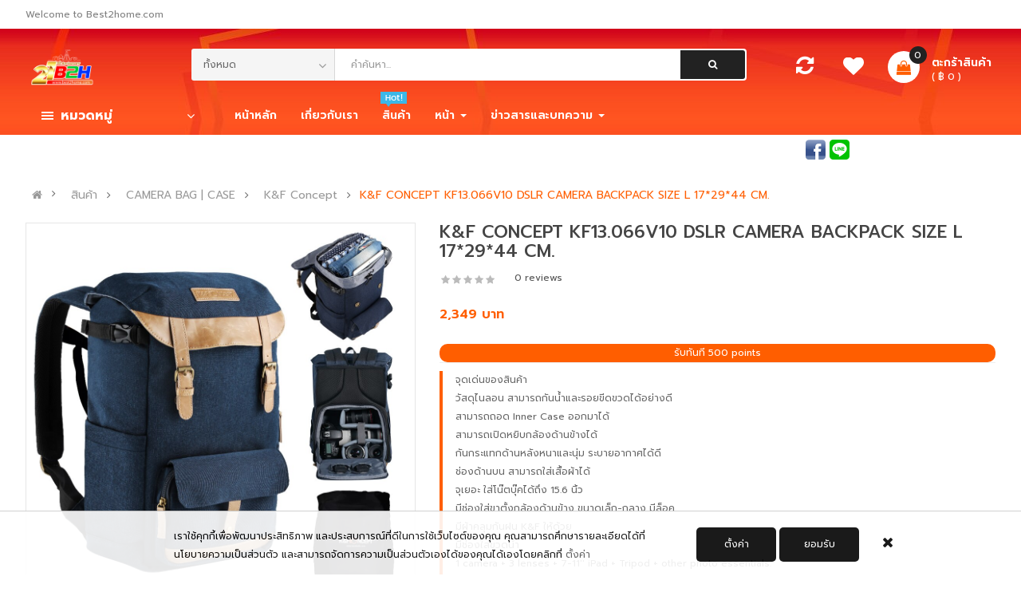

--- FILE ---
content_type: text/html; charset=UTF-8
request_url: https://best2home.com/preview119024007-.html
body_size: 50561
content:
	
<!DOCTYPE html>
<html lang="en">
<head>

    <!-- Basic page needs
    ============================================ -->
    <title>K&F Concept 13.066V10 DSLR CAMERA BACKPACK SIZE L  | เบสท์ทูโฮม - กล้องดิจิตอล กล้องวงจรปิด CCTV  แบตเตอรี่และอุปกรณ์กล้องทุกชนิด แบบครบวงจร</title>
    <meta name="keywords" content="K&F Concept 13.066V10 DSLR CAMERA BACKPACK SIZE L ,B2H,B2Hเบสท์ทูโฮม,แบตเตอรี่,แบตเตอรี่กล้อง,แบตกล้อง,แบตเตอรี่กล้องวีดีโอ,battery-man,battery-man-brand,ยี่ห้อแบตเตอรี่แมน,แบตเตอรี่กล้องทุกยี่ห้อ,แบตกล้อง,batt-fuji,batt-nikon,flash,batt-canon,batt-sony,batt-fuji,batt-olympus,batt-panasonic,batt,battery,batt-sanyo,batt-nikon,batt-jvc,gp,4AAA,super-alkaline,AA-AAA-Ni-MH-Charger,2AA,3AAA,เลนส์กล้อง,lens,tamron,tokina,sigma,lens-meike,lens-yongnuo,flash-yongnuo,grip-meike,meike,Yongnuo,battery-grip,กริปกล้อง,lens-hood,เลนส์ฮูด,แฟลช,yongnuo,yongnuo-led-video-Light,flash,hood-lens,hood-canon,hood-nikon,flash-diffuser,softbox,mini-softbox,tent60x60cm,tent80x80,ขาตั้งกล้อง,Charges-batteries4A,3A,กระเป๋ากล้อง,กระเป๋ากัน,caden,backpack,canvas,camera,laptop-bag,shoulder-bag,waist-camera-bag,vintage-canvas-messenger,travel-hiking,nylon-backpack-K1-F5-E5-M5-D3L-K3-N2-M3-E7-K6,SJCAM,action-cam,view2home,caden,KFconcept,lowepro,benro,shoulder-bag,กระเป๋า-กล้อง,กล้องวงจรปิด,cctv,กันขโมย,ปลอดภัยเลือกติดกล้องกับเบสท์ทูโฮม,มีมาตรฐาน,งานคุณภาพ,hip,view2home,ราคาถูก,ส่งทั่วไทย,เชื่อถือได้,มีคุณภาพ,จัดส่งฟรีEMS,ส่งKerry,kerry,Shutter-B-dry-CABINET,ShutterB-tripod,kenko-filter,beike-tripod,foto-orange_tripod,lowepro-bag,benro-bag,wf-tripod,godox-studio,tent-cube,led-lightroom40x40cm,กล้องไอพีวิวทูโฮม,กล้องวงจรปิด,ไอพีคาเมร่า,ipcam,IP-Camera-v2h,IP-camera-view2home,ติดกล้องวงจรปิด,ตู้กันความชื้น,len-case,belt-lens,drone,Silica-Gel,สารกันความชื้น,สารกันความชื้นกล้อง-เลนส์,Film-slate-video-movie,Film-slate,Reflector5in1,LED-Photo-Box,Backdrop-Stand-Carry-Bag,HALOGEN-800watts,batt-x-a2,xa2,xt1,xt2,batt-casio-zr5000,batt-OMD-olympus,shutterB,lens-shutter-b,ShutterB-brand,SJCAM,Vstarcam,IPvstarcam">
    <meta name="description" content="K&F Concept 13.066V10 DSLR CAMERA BACKPACK SIZE L  เบสท์ทูโฮม - กล้องวงจรปิด กล้องดิจิตอล แบตเตอรี่ CCTV BATTERY GRIP ทุกชนิด กล้อง ทุกประเภทแบบครบวงจร">
    <meta charset="utf-8">

    <!-- Mobile specific metas
    ============================================ -->
    <meta name="viewport" content="width=device-width, initial-scale=1.0, maximum-scale=1.0, user-scalable=no">

    <!-- Favicon
    ============================================ -->
    <link rel="shortcut icon" href="images/logo.png" />


    <!-- Libs CSS
    ============================================ -->
    <link rel="stylesheet" href="css/bootstrap/css/bootstrap.min.css">
    <link href="css/font-awesome/css/font-awesome.min.css" rel="stylesheet">
    <link href="js/datetimepicker/bootstrap-datetimepicker.min.css" rel="stylesheet">
    <link href="js/owl-carousel/owl.carousel.css" rel="stylesheet">
    <link href="css/themecss/lib.css" rel="stylesheet">
    <link href="js/jquery-ui/jquery-ui.min.css" rel="stylesheet">
    <link href="js/minicolors/miniColors.css" rel="stylesheet">

    <!-- Theme CSS
    ============================================ -->
    <link href="css/themecss/so_searchpro.css" rel="stylesheet">
    <link href="css/themecss/so_megamenu.css" rel="stylesheet">
    <link href="css/themecss/so-categories.css" rel="stylesheet">
    <link href="css/themecss/so-listing-tabs.css" rel="stylesheet">
    <link href="css/themecss/so-category-slider.css" rel="stylesheet">
    <link href="css/themecss/so-newletter-popup.css" rel="stylesheet">

    <link href="css/footer/footer1.css" rel="stylesheet">
    <link href="css/header/header1.css" rel="stylesheet">
    <link id="color_scheme" href="css/theme.css" rel="stylesheet">
    <link href="css/responsive.css" rel="stylesheet">

     <!-- Google web fonts
    ============================================ -->
    <link href='https://fonts.googleapis.com/css?family=Prompt:300,400,500,600,700' rel='stylesheet' type='text/css'>
    <style type="text/css">
         body{font-family:'Prompt', sans-serif;}
         #show_point{
            background-color: #ff5e00;
            color: #fff;
            border-radius: 10px;
            text-align: center;
         }
         /*#loadingMask{
            position:fixed;
            margin:auto;
            left:0;
            top:0;
            width:100%;
            height:100%;
            color:#FFF;
            background-color:#434a52;
            z-index:1001;
            text-align:center;
        }*/
        .attributePoint{
          padding-left: 15px;
        }
        .attributePoint li{
          list-style-type:circle;
        }
    </style>
    <meta property="og:image" content="http://best2home.com/BackOffice/pages/product/images/" />
    <meta property="og:title" content="K&F CONCEPT KF13.066V10 DSLR CAMERA BACKPACK SIZE L 17*29*44 CM." />
    <meta property="og:description"content=""/>

    <script>
        function LoadPages(){
            LoadInstallment();
        }
        function LoadDelivery(id){
            /* Ajax by JQuery */
            $.ajax({
                type: 'POST', // Ajax tyoe
                url: 'include/delivery_value.php', // PHP File for processing and recrive data.
                data: 'id=' + id, // Data for send to php file.
                success: function(data){ // If success..., return "data" varible...
                    $('#deliveryData').html(data); // Show data to "showData" id
                }
            });
            /* End -- Ajax by JQuery */
        }
        function addComment(id,id2){
            $.ajax({
                type: 'POST', // Ajax tyoe
                url: 'include/add_comment.php', // PHP File for processing and recrive data.
                data: 'id=' + id + '&id2=' + id2, // Data for send to php file.
                success: function(data){ // If success..., return "data" varible...

                }
            });
        }
        function LoadInstallment(){
            if(document.getElementById('add_warrant').checked == true){
                var id2 = "1";
            }else{
                var id2 = "0";
            }
                                if(document.getElementById('choose_4069').checked == true){
                        var id = document.getElementById('choose_4069').value;
                    }
                        /* Ajax by JQuery */
            $.ajax({
                type: 'POST', // Ajax tyoe
                url: 'library/installment_table.php', // PHP File for processing and recrive data.
                data: 'id=' + id + '&id2=' + id2, // Data for send to php file.
                success: function(data){ // If success..., return "data" varible...
                    $('#installmentData').html(data); // Show data to "showData" id
                }
            });
            /* End -- Ajax by JQuery */
        }

        function reCheckComment(){
            if(document.getElementById('detail_comment').value == ""){
                alert("กรุณากรอก คำถามของคุณ");
                return false;
            }else{
                if(grecaptcha.getResponse() != ""){
                    document.getElementById('form_comment').submit();
                }else{
                    alert("ตรวจสอบ reCaptcha");
                }
            }
        }
        function reCheckReview(){
            if(document.getElementById('detail_review').value == ""){
                alert("กรุณากรอก ความคิดเห็น");
                return false;
            }else{
                if(grecaptcha.getResponse() != ""){
                    document.getElementById('form_comment').submit();
                }else{
                    alert("ตรวจสอบ reCaptcha");
                }
            }
        }
    </script>

</head>

<body class="res layout-subpage layout-1 banners-effect-5" onLoad="LoadPages();">
  <!--<div id="loadingMask">
    <img src="images/loading.gif" style="height:200px; margin-top:20%;">
    <h3>Loading . . .</h3>
  </div>-->
    <div id="wrapper" class="wrapper-fluid">
    <!-- Header Container  -->
        <header id="header" class=" typeheader-1">

            <!-- Header Top -->
            <div class="header-top hidden-compact">
	<div class="container">
		<div class="row">
			<div class="header-top-left col-lg-7 col-md-8 col-sm-6 col-xs-4">
				<div class="hidden-md hidden-sm hidden-xs welcome-msg">Welcome to Best2home.com</div>					
					<ul class="top-link list-inline hidden-lg ">
						<li class="account" id="my_account">
							<a href="#" title="My Account " class="btn-xs dropdown-toggle" data-toggle="dropdown"> <span class="hidden-xs">My Account </span>  <span class="fa fa-caret-down"></span></a>
							<ul class="dropdown-menu ">
																		<li><a href="register.html"><i class="fa fa-user"></i> สมัครสมาชิก</a></li>
										<li><a href="login.html"><i class="fa fa-sign-in"></i> เข้าสู่ระบบ</a></li>
															</ul>
						</li>
					</ul>            
				</div>
				<div class="header-top-right collapsed-block col-lg-5 col-md-4 col-sm-6 col-xs-8">
					<ul class="top-link list-inline lang-curr">
											</ul>
				</div>
			</div>
		</div>
	</div>            <!-- //Header Top -->

            <!-- Header center -->
            <div class="header-middle">
            <div class="container">
                <div class="row">
                    <!-- Logo -->
                    <div class="navbar-logo col-lg-2 col-md-3 col-sm-4 col-xs-12">
                        <div class="logo"><a href="index.html"><img src="BackOffice/pages/banner/images/1768622320.png" title="best2home" style="height:46px;"></a></div>
                    </div>
                    <!-- //end Logo -->

                    
                    <!-- Search -->
                    <div class="col-lg-7 col-md-6 col-sm-5">
                        <div class="search-header-w">
                            <div class="icon-search hidden-lg hidden-md hidden-sm"><i class="fa fa-search"></i></div>                                
                              
                            <div id="sosearchpro" class="sosearchpro-wrapper so-search ">
                                <form method="get" action="search.php">
                                    <div id="search0" class="search input-group form-group">
                                        <div class="select_category filter_type  icon-select hidden-sm hidden-xs">
                                            <select class="no-border" name="categorySearch">
                                               <option value="">ทั้งหมด</option>
																										<option value="1x2" >CAMERA</option>
																															<option value="2x137" >- - SONY</option>
																																					<option value="3x392" >- - - - A6000</option>
																																						<option value="3x473" >- - - - ZV-1F</option>
																																						<option value="3x115" >- - - - W810</option>
																																						<option value="3x118" >- - - - A7II</option>
																																						<option value="3x148" >- - - - A6300</option>
																																						<option value="3x153" >- - - - A5100</option>
																																						<option value="3x165" >- - - - A6500</option>
																																						<option value="3x190" >- - - - A7III</option>
																																						<option value="3x191" >- - - - A6400</option>
																																						<option value="3x472" >- - - - ZV-1 </option>
																																						<option value="3x224" >- - - - A7R II</option>
																																						<option value="3x409" >- - - - A6600</option>
																																			<option value="2x142" >- - PANASONIC</option>
																																		<option value="2x159" >- - OLYMPUS</option>
																																		<option value="2x214" >- - KODAK</option>
																																		<option value="2x277" >- - Printoss</option>
																																		<option value="2x303" >- - AGFA</option>
																																		<option value="2x7" >- - CANON</option>
																																					<option value="3x14" >- - - - EOS 6D</option>
																																						<option value="3x16" >- - - - EOS 7D II</option>
																																						<option value="3x391" >- - - - EOS 200D II</option>
																																						<option value="3x49" >- - - - EOS 760D</option>
																																						<option value="3x73" >- - - - EOS 80D</option>
																																						<option value="3x471" >- - - - EOS R50</option>
																																						<option value="3x113" >- - - - EOS 100D</option>
																																						<option value="3x114" >- - - - EOS 1300D</option>
																																						<option value="3x117" >- - - - EOS M3</option>
																																						<option value="3x121" >- - - - EOS 800D</option>
																																						<option value="3x130" >- - - - PowerShot IXUS 185</option>
																																						<option value="3x131" >- - - - EOS 5D III</option>
																																						<option value="3x138" >- - - - EOS 77D</option>
																																						<option value="3x139" >- - - - EOS 200D</option>
																																						<option value="3x142" >- - - - EOS 5D Mark IV </option>
																																						<option value="3x143" >- - - - EOS M5</option>
																																						<option value="3x147" >- - - - EOS 6D Mark II </option>
																																						<option value="3x151" >- - - - EOS M6 II</option>
																																						<option value="3x156" >- - - - G7X Mark II </option>
																																						<option value="3x166" >- - - - EOS M50</option>
																																						<option value="3x170" >- - - - EOS 1500D</option>
																																						<option value="3x175" >- - - - EOS 4000D</option>
																																						<option value="3x177" >- - - - EOS M100</option>
																																						<option value="3x218" >- - - - PowerShot IXUS 190</option>
																																						<option value="3x221" >- - - - EOS 3000D</option>
																																						<option value="3x222" >- - - - EOS 2000D</option>
																																						<option value="3x434" >- - - - EOS 90D</option>
																																						<option value="3x458" >- - - - EOS M50 II</option>
																																			<option value="2x8" >- - NIKON</option>
																																					<option value="3x96" >- - - - D7100</option>
																																						<option value="3x99" >- - - - D5600</option>
																																						<option value="3x178" >- - - - D500</option>
																																						<option value="3x192" >- - - - D7500</option>
																																						<option value="3x193" >- - - - D850</option>
																																						<option value="3x223" >- - - - D780</option>
																																						<option value="3x17" >- - - - D5500 </option>
																																						<option value="3x19" >- - - - D7200</option>
																																						<option value="3x51" >- - - - D750</option>
																																			<option value="2x9" >- - FUJIFILM</option>
																																					<option value="3x487" >- - - - INSTAX Pal</option>
																																						<option value="3x210" >- - - - INSTAX MINI LiPlay</option>
																																						<option value="3x216" >- - - - Instax Mini Link</option>
																																						<option value="3x376" >- - - - INSTAX MINI 11</option>
																																						<option value="3x423" >- - - - INSTAX Wide 300</option>
																																						<option value="3x425" >- - - - INSTAX MINI 40</option>
																																						<option value="3x451" >- - - - Instax Mini Link 2</option>
																																						<option value="3x466" >- - - - INSTAX MINI 12</option>
																																						<option value="3x497" >- - - - FILM</option>
																																						<option value="3x498" >- - - - INSTAX MINI 41</option>
																																						<option value="3x501" >- - - - Instax Mini Link 3</option>
																																						<option value="3x502" >- - - - INSTAX SQUARE Link</option>
																																						<option value="3x511" >- - - - INSTAX SQUARE SQ1</option>
																																						<option value="3x512" >- - - - INSTAX WIDE EVO</option>
																																						<option value="3x513" >- - - - INSTAX WIDE 400</option>
																																						<option value="3x514" >- - - - Instax Link 3 Mario</option>
																																						<option value="3x515" >- - - - INSTAX MINI LiPlay+</option>
																																<option value="1x22" >ACTION CAM</option>
																															<option value="2x191" >- - Anytek </option>
																																		<option value="2x193" >- - SPORT ActionCam</option>
																																		<option value="2x203" >- - DJI</option>
																																		<option value="2x248" >- - Osmo</option>
																																		<option value="2x275" >- - ActionCam ACCESSORY</option>
																																		<option value="2x113" >- - SJCAM</option>
																																					<option value="3x486" >- - - - C100+</option>
																																						<option value="3x65" >- - - - SJ4000 WIFI</option>
																																						<option value="3x64" >- - - - SJ5000X</option>
																																						<option value="3x98" >- - - - SJ6 </option>
																																						<option value="3x134" >- - - - SJ7</option>
																																						<option value="3x136" >- - - - SJDASH</option>
																																						<option value="3x145" >- - - - SJ4000</option>
																																						<option value="3x159" >- - - - SJ360 </option>
																																						<option value="3x160" >- - - - SJ4000 WiFi AIR</option>
																																						<option value="3x167" >- - - - SJ5000 WIFI</option>
																																						<option value="3x168" >- - - - M20 AIR</option>
																																						<option value="3x227" >- - - - SJCAM</option>
																																						<option value="3x479" >- - - - A50</option>
																																						<option value="3x478" >- - - - A10</option>
																																						<option value="3x442" >- - - - SJ8 DUAL</option>
																																						<option value="3x450" >- - - - SJ10 PRO</option>
																																						<option value="3x460" >- - - - SJ4000 Dual Screen</option>
																																						<option value="3x467" >- - - - C300</option>
																																						<option value="3x468" >- - - - C100</option>
																																						<option value="3x480" >- - - - C200 PRO</option>
																																						<option value="3x499" >- - - - C110+</option>
																																						<option value="3x500" >- - - - C400</option>
																																						<option value="3x504" >- - - - SJ20 </option>
																																						<option value="3x505" >- - - - SJ11</option>
																																			<option value="2x111" >- - GOPRO</option>
																																					<option value="3x385" >- - - - HERO 8 BLACK SPECIAL BUNDLE 2019</option>
																																						<option value="3x476" >- - - - GoPro HERO 12 Black</option>
																																						<option value="3x490" >- - - - GoPro HERO 13 Black</option>
																																						<option value="3x61" >- - - - HERO 5</option>
																																						<option value="3x62" >- - - - HERO</option>
																																						<option value="3x395" >- - - - HERO 9 Black</option>
																																						<option value="3x120" >- - - - HERO 5 Session</option>
																																						<option value="3x491" >- - - - GoPro HERO13 CREATOR EDITION</option>
																																						<option value="3x146" >- - - - HERO 6</option>
																																						<option value="3x171" >- - - - HERO 7 Black</option>
																																						<option value="3x172" >- - - - HERO 7 Silver</option>
																																						<option value="3x173" >- - - - HERO 7 White</option>
																																						<option value="3x214" >- - - - Max</option>
																																						<option value="3x215" >- - - - HERO 8 Black</option>
																																						<option value="3x225" >- - - - HERO8 Black Special Edition</option>
																																						<option value="3x228" >- - - - MaxGrip+Tripod</option>
																																						<option value="3x229" >- - - - GoPro Light Mod for Hero 8 Black</option>
																																						<option value="3x230" >- - - - GoPro Media Mod for Hero 8 Black</option>
																																						<option value="3x231" >- - - - GoPro Dual Battery Charger + Battery Max </option>
																																						<option value="3x232" >- - - - GoPro Dual Battery Charger + Battery for HERO5 / HERO6 / HERO7</option>
																																						<option value="3x233" >- - - - GoPro Sport Kit (AKTAC-001)</option>
																																						<option value="3x234" >- - - - GoPro Travel Kit (AKTTR-001)</option>
																																						<option value="3x235" >- - - - GoPro Adventure Kit (AKTES-001)</option>
																																						<option value="3x236" >- - - - GoPro Sleeve + Lanyard</option>
																																						<option value="3x237" >- - - - GoPro casey (Camera + Mouts + Accessories case)</option>
																																						<option value="3x238" >- - - - GoPro Hand + Wrist Strap</option>
																																						<option value="3x239" >- - - - GoPro Jaws Flex Clamp</option>
																																						<option value="3x240" >- - - - Uber Protection + Dive Housing for Hero5/6/7</option>
																																						<option value="3x241" >- - - - GoPro 3-Way Grip</option>
																																						<option value="3x242" >- - - - Suction Cup Mount Car Holder for GoPro4/3+/3/2 Camera, SJ4000 xiaomi yi</option>
																																						<option value="3x244" >- - - - GoPro Handler Floating Hand Grip Camera Mount</option>
																																						<option value="3x245" >- - - - GoPro Dual Battery Charger + Battery for HERO 8 Black / HERO 7 Black / HERO 6 Black</option>
																																						<option value="3x246" >- - - - GoPro Shorty (Mini Extension Pole + Tripod)</option>
																																						<option value="3x247" >- - - - GoPro Rechargeable Battery MAX</option>
																																						<option value="3x248" >- - - - GoPro Suction Cup Camera Mount</option>
																																						<option value="3x249" >- - - - GoPro Rechargeble Battery for HERO5 / HERO6 / HERO7</option>
																																						<option value="3x250" >- - - - GoPro Auto Charger</option>
																																						<option value="3x251" >- - - - GoPro Protective Housing for HERO 8 Black</option>
																																						<option value="3x252" >- - - - Charger AHDBT 201/301 for GoPro HERO3</option>
																																						<option value="3x253" >- - - - Charger AHDBT-001/002 for GoPro HERO 1/2</option>
																																						<option value="3x254" >- - - - GoPro Rechareable Battery HERO 8 / HERO 7 / HERO 6</option>
																																						<option value="3x255" >- - - - GoPro 3.5mm Mic Adapter for HERO 7 Black / 6 Black / 5 Black / Session</option>
																																						<option value="3x398" >- - - - GoPro Rechargeable Battery HERO9 Black</option>
																																						<option value="3x402" >- - - - GoPro Dual Battery Charger + Battery for HERO9 Black</option>
																																						<option value="3x403" >- - - - GoPro Media Mod for GoPro HERO 9 Black</option>
																																						<option value="3x404" >- - - - GoPro Floaty for HERO 9 Black</option>
																																						<option value="3x405" >- - - - GoPro Protective Housing for HERO9 Black</option>
																																						<option value="3x406" >- - - - Gopro Sleeve + Lanyard HERO9 Black</option>
																																						<option value="3x414" >- - - - Max Lens Mod for HERO 9 Black</option>
																																						<option value="3x419" >- - - - The Strap Hand + Wrist + Arm + Leg Mount</option>
																																						<option value="3x421" >- - - - GoPro Protective Lens Replacement Hero 9 Black</option>
																																						<option value="3x435" >- - - - HERO 10 BLACK</option>
																																						<option value="3x457" >- - - - GoPro HERO 11 Black</option>
																																<option value="1x3" >LENS</option>
																															<option value="2x178" >- - SONY</option>
																																		<option value="2x160" >- - SHUTTER B</option>
																																		<option value="2x177" >- - OLYMPUS</option>
																																		<option value="2x179" >- - PANASONIC</option>
																																		<option value="2x182" >- - TRIPOD MOUNT RING</option>
																																		<option value="2x186" >- - SAMYANG</option>
																																		<option value="2x116" >- - MEIKE</option>
																																					<option value="3x386" >- - - - MEIKE HARD Lens Case For T2.2 Cine Lens Kit</option>
																																						<option value="3x393" >- - - - Lens MEIKE 50mm F1.7 for Fuji FX-Mount</option>
																																						<option value="3x495" >- - - - LENS MEIKE 33MM F/1.4 FOR SONY E-MOUNT</option>
																																						<option value="3x493" >- - - - LENS MEIKE 33MM F/1.4 FOR NIKON Z-MOUNT</option>
																																						<option value="3x494" >- - - - LENS MEIKE 33MM F/1.4 FOR FUJI X-MOUNT</option>
																																						<option value="3x315" >- - - - Lens MEIKE 35mm F1.7 Manual Focus for Sony E Mount</option>
																																						<option value="3x316" >- - - - 	Lens MEKIE 35mm F1.7 Manual Focus for Fujifilm X-Mount</option>
																																						<option value="3x317" >- - - - Lens MEIKE 35mm F1.7 for M43</option>
																																						<option value="3x318" >- - - - Lens MEIKE 50mm F2.0 for Sony E Mount</option>
																																						<option value="3x319" >- - - - Lens MEIKE 50mm F2.0 for M43</option>
																																						<option value="3x320" >- - - - Lens MEIKE 50mm F2.0 for Fujifilm</option>
																																						<option value="3x321" >- - - - Lens MEIKE 35mm F1.7 Manual Focus for Canon EF-M Mount</option>
																																						<option value="3x322" >- - - - Lens MEIKE 35mm F1.7 Manual Focus for Nikon</option>
																																						<option value="3x323" >- - - - 	Lens MEIKE 50mm F2.0 for Canon Mount</option>
																																						<option value="3x324" >- - - - 	Lens MEIKE 50mm F2.0 for Nikon Mount</option>
																																						<option value="3x325" >- - - - MEKIE 12mm F/2.8 Wide Angle Lens for Fujifilm X-Mount</option>
																																						<option value="3x326" >- - - - MEIKE 12mm F/2.8 Wide Angle Lens for Sony E-Mount</option>
																																						<option value="3x327" >- - - - MEIKE 6.5mm F2.0 Fisheye Lens for Fuji FX-Mount</option>
																																						<option value="3x328" >- - - - MEIKE 28mm F2.8 Fixed Lens for Fujifim FX-Mount</option>
																																						<option value="3x329" >- - - - MEIKE 12mm F/2.8 Wide Angle Lens for Canon EOS M</option>
																																						<option value="3x330" >- - - - 	Lens MEIKE 12mm F/2.8 Wide Angle Lens for M4/3</option>
																																						<option value="3x331" >- - - - MEIKE 6.5mm F2.0 Fisheye Lens for 4/3 Mount</option>
																																						<option value="3x332" >- - - - MEIKE 6.5mm F2.0 Fisheye Lens for Sony E Mount</option>
																																						<option value="3x333" >- - - - MEIKE 28mm F2.8 Fixed Lens for Canon E mount</option>
																																						<option value="3x334" >- - - - MEIKE 28mm F2.8 Fixed Lens for 4/3 Mount</option>
																																						<option value="3x335" >- - - - MEIKE 28mm F2.8 Fixed Lens for Sony E-Mount</option>
																																						<option value="3x336" >- - - - 	Lens MEIKE 6-11mm F3.5 Fish eye For Canon EF / EF-M</option>
																																						<option value="3x337" >- - - - Lens MEIKE 35mm T2.2 Manual Focus Cine Lens for M4/3</option>
																																						<option value="3x338" >- - - - Lens MEIKE 35mm F1.4 fixed focus lens for M43</option>
																																						<option value="3x339" >- - - - Lens MEIKE 35mm F1.4 fixed focus lens for Sony E-Mount</option>
																																						<option value="3x340" >- - - - Lens MEIKE 35mm F1.4 fixed focus lens for Fuji X-Mount</option>
																																						<option value="3x341" >- - - - 	Lens MEIKE 35mm F1.4 fixed focus lens for Canon EF-M Mount</option>
																																						<option value="3x342" >- - - - Lens MEIKE 6-11mm F3.5 Fish eye For Nikon F</option>
																																						<option value="3x344" >- - - - 	Lens MEIKE 25mm F1.8 Manual Focus for Sony E Mount</option>
																																						<option value="3x345" >- - - - Lens MEIKE 25mm F1.8 Manual Focus for M43</option>
																																						<option value="3x346" >- - - - 	Lens MEIKE 25mm F1.8 Manual Focus for Canon EF-M Mount</option>
																																						<option value="3x347" >- - - - Lens MEIKE 25mm F1.8 Manual Focus for Fuji X-Mount</option>
																																						<option value="3x348" >- - - - MEIKE 85mm F1.8 AF Full frame for Canon EF</option>
																																						<option value="3x349" >- - - - Meike MK 25mm T2.2 Manual Focus Cinema Lens for M4/3</option>
																																						<option value="3x350" >- - - - Lens MEIKE 50mm F1.7 for Sony E-mount (Full frame)</option>
																																						<option value="3x351" >- - - - Meike MK 25mm T2.2 Manual Focus Cinema Lens for Fuji</option>
																																						<option value="3x352" >- - - - Meike MK 25mm T2.2 Manual Focus Cinema Lens for Sony E-MOUNT</option>
																																						<option value="3x353" >- - - - 	Lens MEIKE 16mm T2.2 Manual Focus Cine Lens for M4/3</option>
																																						<option value="3x354" >- - - - Lens MEIKE 50mm F1.7 for Nikon Z Mount (Z6, Z7 Full frame)</option>
																																						<option value="3x355" >- - - - 	Lens MEIKE 12mm T2.2 Manual Focus Cine Lens for M4/3</option>
																																						<option value="3x359" >- - - - Lens MEIKE 50mm T2.2 Manual Focus Cinema Lens for M4/3</option>
																																						<option value="3x360" >- - - - Lens MEIKE 35mm T2.2 Manual Focus Cinema Lens for Fujifilm-X</option>
																																						<option value="3x361" >- - - - Lens MEIKE 35mm T2.2 Manual Focus Cinema Lens for Sony E Mount</option>
																																						<option value="3x363" >- - - - Lens MEIKE 50mm T2.2 Manual Focus Cinema Lens for Sony E Mount</option>
																																						<option value="3x396" >- - - - Lens MEIKE 85mm T2.2 Manual Focus Cine Lens for M4/3</option>
																																						<option value="3x397" >- - - - Lens MEIKE 50mm T2.2 Manual Focus Cinema Lens for Fuji X-Mount</option>
																																						<option value="3x430" >- - - - MEIKE 65mm T2.2 Manual Focus Cinema Lens for M4/3</option>
																																						<option value="3x452" >- - - - MEIKE HARD Lens Case For T2.1 Cinema Full frame Lens</option>
																																						<option value="3x459" >- - - -  Lens Meike Prime 24mm T2.1 Cine Lens for Full Frame Cinema</option>
																																						<option value="3x469" >- - - - Meike 85mm f/1.8 Full Frame AF Lens for Canon RF Mount</option>
																																						<option value="3x482" >- - - - MEIKE 50mm F1.8 Auto Focus Lens for Nikon Z</option>
																																						<option value="3x483" >- - - - MEIKE 50mm F1.8 Auto Focus Lens for Sony E</option>
																																						<option value="3x484" >- - - - MEIKE 55mm F/1.4 APS-C Auto focus</option>
																																			<option value="2x13" >- - CANON</option>
																																		<option value="2x14" >- - NIKON </option>
																																		<option value="2x18" >- - YONGNUO</option>
																																					<option value="3x489" >- - - - YONGNUO YN433 4K CAMERA USB PROFESSIONAL UHD</option>
																																						<option value="3x420" >- - - - Yongnuo YN 42.5mm f/1.7 II MFT</option>
																																						<option value="3x381" >- - - - Yongnuo YN 50mm f/1.4 for Nikon F-mount</option>
																																						<option value="3x300" >- - - - 	Yongnuo YN 35mm F2 for Canon EF Mount</option>
																																						<option value="3x301" >- - - - 	Yongnuo YN 50mm f/1.8 for Nikon F Mount</option>
																																						<option value="3x303" >- - - - Yongnuo YN 35mm F2 for Nikon</option>
																																						<option value="3x304" >- - - - Yongnuo 100mm F2 Lens for Canon EF</option>
																																						<option value="3x305" >- - - - Yongnuo YN 85mm F/1.8 for Canon EF</option>
																																						<option value="3x306" >- - - - Yongnuo YN 50mm f1.8 for Canon EF</option>
																																						<option value="3x307" >- - - - Yongnuo YN 14mm f/2.8 Ultra-wide for Canon EF</option>
																																						<option value="3x308" >- - - - Yongnuo 100mm F2N Lens Nikon F</option>
																																						<option value="3x309" >- - - - Yongnuo YN 14mm f/2.8 Ultra-wide for Nikon F</option>
																																						<option value="3x310" >- - - - Yongnuo YN 60mm f/2 MF MACRO for Canon EF</option>
																																						<option value="3x311" >- - - - Yongnuo YN 50mm f/1.8 II for Canon EF (White)</option>
																																						<option value="3x312" >- - - - Yongnuo YN 50mm f/1.8 II for Canon EF</option>
																																						<option value="3x313" >- - - - 	Yongnuo YN 60mm f/2 MF Macro for Nikon</option>
																																						<option value="3x314" >- - - - Yongnuo YN 42.5mm f/1.7 for Micro 43 (Panasonic & Olympus)</option>
																																						<option value="3x357" >- - - - Yongnuo YN 50mm f/1.4 for Canon EF</option>
																																						<option value="3x429" >- - - - Yongnuo YN 50mm f1.8 DA DSM SONY</option>
																																						<option value="3x449" >- - - - Yongnuo YN 85mm F1.8Z DF DSM</option>
																																						<option value="3x481" >- - - - Yongnuo YN50mm F1.8S DR DSM II SONY</option>
																																			<option value="2x17" >- - FUJI</option>
																																		<option value="2x117" >- - TOKINA</option>
																																		<option value="2x15" >- - SIGMA</option>
																																		<option value="2x16" >- - TAMRON</option>
																															<option value="1x7" >BATTERY</option>
																															<option value="2x33" >- - FOR CANON</option>
																																		<option value="2x34" >- - FOR NIKON</option>
																																		<option value="2x35" >- - FOR PANASONIC</option>
																																		<option value="2x36" >- - FOR SONY</option>
																																		<option value="2x37" >- - FOR FUJI</option>
																																		<option value="2x38" >- - FOR CASIO</option>
																																		<option value="2x39" >- - FOR OLYMPUS</option>
																																		<option value="2x41" >- - FOR SAMSUNG</option>
																																		<option value="2x42" >- - FOR SANYO</option>
																																		<option value="2x43" >- - FOR KYOCERA</option>
																																		<option value="2x44" >- - FOR MINOLTA</option>
																																		<option value="2x45" >- - FOR KODAK</option>
																																		<option value="2x46" >- - FOR JVC</option>
																																		<option value="2x150" >- - PENTAX</option>
																																		<option value="2x209" >- - SHUTTER B</option>
																																					<option value="3x198" >- - - - FOR CANON</option>
																																						<option value="3x199" >- - - - FOR NIKON</option>
																																						<option value="3x200" >- - - - FOR SONY</option>
																																						<option value="3x201" >- - - - FOR FUJI</option>
																																						<option value="3x202" >- - - - FOR OLYMPUS</option>
																																						<option value="3x209" >- - - - FOR SJCAM</option>
																																						<option value="3x415" >- - - - FOR GOPRO</option>
																																<option value="1x8" >CHARGER</option>
																															<option value="2x48" >- - FOR CANON</option>
																																		<option value="2x49" >- - FOR NIKON</option>
																																		<option value="2x50" >- - FOR PANASONIC</option>
																																		<option value="2x51" >- - FOR SONY</option>
																																		<option value="2x52" >- - FOR FUJI</option>
																																		<option value="2x53" >- - FOR CASIO</option>
																																		<option value="2x54" >- - FOR OLYMPUS</option>
																																		<option value="2x55" >- - FOR MINOLTA</option>
																																		<option value="2x56" >- - FOR SAMSUNG</option>
																																		<option value="2x57" >- - FOR SANYO</option>
																																		<option value="2x58" >- - FOR KYOCERA</option>
																																		<option value="2x59" >- - FOR KODAK</option>
																																		<option value="2x60" >- - FOR JVC</option>
																																		<option value="2x210" >- - SHUTTER B</option>
																																					<option value="3x203" >- - - - FOR CANON</option>
																																						<option value="3x204" >- - - - FOR NIKON</option>
																																						<option value="3x205" >- - - - FOR SONY</option>
																																						<option value="3x206" >- - - - FOR FUJI</option>
																																						<option value="3x208" >- - - - FOR OLYMPUS</option>
																																						<option value="3x447" >- - - - FOR PANASONIC</option>
																																						<option value="3x448" >- - - - FOR GOPRO</option>
																																			<option value="2x321" >- - DUMMY BATTERY MAN</option>
																																		<option value="2x282" >- - DUMMY ADAPTER</option>
																															<option value="1x5" >FLASH and LED Light</option>
																															<option value="2x162" >- - GODOX</option>
																																					<option value="3x284" >- - - - Godox AD600BM WITSTRO 2.4GHZ Manual Studio Flash Strobe Light (BOWENS)</option>
																																						<option value="3x285" >- - - - FLASH GODOX V860II TTL HSS SPEEDLITE</option>
																																						<option value="3x286" >- - - - FLASH GODOX V860II TTL HSS SPEEDLITE for Sony</option>
																																						<option value="3x287" >- - - - Godox AD-S1 Power Cable Cord for Godox WITSTRO AD180 AD360 AD360II</option>
																																						<option value="3x288" >- - - - Godox Witstro Flash AD600 Pro All-in-One Outdoor</option>
																																						<option value="3x289" >- - - - 	FLASH GODOX TT685F TTL HSS SPEEDLITE for Fuji</option>
																																						<option value="3x290" >- - - - 	Godox ​WITSTRO Flash AD360 Kit​ (360W/GN80)</option>
																																						<option value="3x291" >- - - - FLASH GODOX TT685N TTL HSS SPEEDLITE for Nikon</option>
																																						<option value="3x292" >- - - - Godox AD600M WITSTRO 2.4GHZ Manual Studio Flash Strobe Light (BOWENS)</option>
																																						<option value="3x293" >- - - - Godox Tube Bulb For Godox Witstro AD600B/AD600BM</option>
																																						<option value="3x294" >- - - - 	FLASH GODOX TT685C TTL HSS SPEEDLITE for Canon</option>
																																						<option value="3x295" >- - - - FLASH GODOX TT685 TTL HSS SPEEDLITE for Sony A77II, A7RII, A7R</option>
																																						<option value="3x296" >- - - - 	Godox Tube Bulb For Godox Witstro AD360/AD360II</option>
																																						<option value="3x297" >- - - - Godox WB87 Battery Pack DC 10.8V 8700mAh for Flash AD600 AD600BM AD600B AD600M</option>
																																						<option value="3x298" >- - - - FLASH GODOX V860II E-TTL HSS SPEEDLITE for Canon</option>
																																						<option value="3x299" >- - - - FLASH GODOX TT685O TTL HSS SPEEDLITE for Olympus Panasonic</option>
																																						<option value="3x477" >- - - - GODOX MF12-K2 TTL Macro Flash </option>
																																						<option value="3x399" >- - - - Godox AC Adapter AD600</option>
																																						<option value="3x410" >- - - - FLASH GODOX V1</option>
																																						<option value="3x411" >- - - - Godox AD300PRO</option>
																																						<option value="3x412" >- - - - Godox AD400PRO</option>
																																						<option value="3x416" >- - - - Godox AD100Pro Pocket Flash</option>
																																						<option value="3x417" >- - - - Godox SL60W LED Video Light</option>
																																						<option value="3x418" >- - - - Godox AK-R1 Pocket Flash Light </option>
																																						<option value="3x427" >- - - - Flash Godox TT350</option>
																																						<option value="3x428" >- - - - GODOX BARNDOOR KIT BD-03</option>
																																						<option value="3x461" >- - - - FLASH GODOX TT685II TTL HSS SPEEDLITE for Canon</option>
																																						<option value="3x462" >- - - - FLASH GODOX TT685II TTL HSS SPEEDLITE for NIKON</option>
																																						<option value="3x463" >- - - - FLASH GODOX TT685II TTL HSS SPEEDLITE for FUJI</option>
																																						<option value="3x464" >- - - - FLASH GODOX TT685II TTL HSS SPEEDLITE for SONY</option>
																																						<option value="3x465" >- - - - FLASH GODOX TT685II TTL HSS SPEEDLITE for OLYMPUS, PANASONIC</option>
																																						<option value="3x470" >- - - - Godox Studio Flash SK400II-E SET</option>
																																						<option value="3x496" >- - - - FLASH GODOX V1	PRO</option>
																																						<option value="3x503" >- - - - FLASH GODOX V100</option>
																																			<option value="2x176" >- - HOT SHOE (WATER METER)</option>
																																		<option value="2x219" >- - NICEFOTO </option>
																																		<option value="2x319" >- - NEEWER</option>
																																		<option value="2x27" >- - RING FLASH MACRO</option>
																																		<option value="2x131" >- - LED Video Light</option>
																																					<option value="3x116" >- - - - AC Adapter LED </option>
																																						<option value="3x119" >- - - - LED Video Light </option>
																																			<option value="2x21" >- - MEIKE</option>
																																		<option value="2x25" >- - YONGNUO</option>
																																		<option value="2x23" >- - CANON</option>
																																		<option value="2x24" >- - NIKON </option>
																																		<option value="2x22" >- - VOELOON</option>
																															<option value="1x4" >BATTERY GRIP</option>
																															<option value="2x19" >- - MEIKE</option>
																																					<option value="3x69" >- - - - Canon</option>
																																						<option value="3x70" >- - - - Nikon</option>
																																						<option value="3x71" >- - - - Sony</option>
																																						<option value="3x72" >- - - - Fuji</option>
																																			<option value="2x207" >- - Cable Connect</option>
																																		<option value="2x311" >- - SHUTTER B</option>
																																					<option value="3x453" >- - - - CANON</option>
																																						<option value="3x454" >- - - - NIKON</option>
																																						<option value="3x455" >- - - - SONY</option>
																																						<option value="3x456" >- - - - PANASONIC</option>
																																<option value="1x9" >CAMERA BAG | CASE</option>
																															<option value="2x163" >- - SHUTTER B</option>
																																		<option value="2x144" >- - K&F Concept</option>
																																		<option value="2x151" >- - INSERT BAG</option>
																																		<option value="2x184" >- - SIGNATURE</option>
																																		<option value="2x314" >- - SMART</option>
																																		<option value="2x190" >- - FOTTOS</option>
																																		<option value="2x192" >- - SILICONE    </option>
																																		<option value="2x195" >- - PROWELL</option>
																																		<option value="2x205" >- - LENS CASES</option>
																																		<option value="2x208" >- - POUCH</option>
																																		<option value="2x218" >- - MANFROTTO</option>
																																		<option value="2x313" >- - MARVEL</option>
																																		<option value="2x62" >- - LEATHER CASE</option>
																																		<option value="2x61" >- - FOTO-Orange </option>
																																		<option value="2x63" >- - CADEN</option>
																																		<option value="2x64" >- - LOWEPRO</option>
																																		<option value="2x66" >- - TENBA</option>
																																		<option value="2x67" >- - BENRO</option>
																															<option value="1x10" >TRIPOD</option>
																															<option value="2x70" >- - BALL HEAD</option>
																																		<option value="2x71" >- - FOTO Orange</option>
																																		<option value="2x72" >- - BEIKE</option>
																																		<option value="2x73" >- - BENRO</option>
																																		<option value="2x74" >- - SIRUI</option>
																																		<option value="2x75" >- - WEIFENG</option>
																																		<option value="2x76" >- - FLEXIBLE Portable ขาปลาหมึก</option>
																																		<option value="2x227" >- - ZHIYUN</option>
																																		<option value="2x141" >- - JIEYANG</option>
																																		<option value="2x157" >- - Carrying Bag</option>
																																		<option value="2x158" >- - STEADYCAM VIDEO</option>
																																		<option value="2x174" >- - Holder Smartphone/ที่ยึดโทรศัพท์ </option>
																																		<option value="2x180" >- - Shutter B</option>
																																		<option value="2x183" >- - VIVID </option>
																																		<option value="2x188" >- - ZOMEI</option>
																																		<option value="2x194" >- - Manfrotto </option>
																																		<option value="2x200" >- - Clamp (ที่หนีบขาตั้ง)</option>
																																		<option value="2x202" >- - GIZOMOS   </option>
																																		<option value="2x204" >- - K&F CONCEPT</option>
																																		<option value="2x213" >- - LENSGO</option>
																																		<option value="2x312" >- - MOZA</option>
																																		<option value="2x316" >- - OTHER</option>
																																		<option value="2x317" >- - YUNTENG</option>
																																		<option value="2x276" >- - TRIOPO</option>
																																		<option value="2x304" >- - QZSD</option>
																																		<option value="2x310" >- - FOTOPRO</option>
																															<option value="1x23" >FILTER</option>
																															<option value="2x206" >- -  Square ND Kit</option>
																																		<option value="2x156" >- - Fader ND</option>
																																					<option value="3x110" >- - - - ND2</option>
																																						<option value="3x111" >- - - - ND4</option>
																																						<option value="3x112" >- - - - ND8</option>
																																						<option value="3x356" >- - - - ND1000</option>
																																			<option value="2x154" >- - UV Filter</option>
																																					<option value="3x100" >- - - - PENFLEX</option>
																																						<option value="3x101" >- - - - GREEN L</option>
																																						<option value="3x102" >- - - - KENKO</option>
																																						<option value="3x104" >- - - - MASSA</option>
																																						<option value="3x105" >- - - - BENRO</option>
																																						<option value="3x157" >- - - - CITIWIDE</option>
																																						<option value="3x169" >- - - - SHUTTER B</option>
																																						<option value="3x176" >- - - - K&F CONCEPT</option>
																																			<option value="2x155" >- - CPL Filter</option>
																																					<option value="3x106" >- - - - PENFLEX	</option>
																																						<option value="3x107" >- - - - GREEN L	</option>
																																						<option value="3x108" >- - - - MARUMI</option>
																																						<option value="3x109" >- - - - MASSA</option>
																																						<option value="3x158" >- - - - CITIWIDE </option>
																																						<option value="3x181" >- - - - K&F CONCEPT</option>
																																			<option value="2x212" >- - Filter Case</option>
																																		<option value="2x300" >- - Black Mist Filter</option>
																																					<option value="3x437" >- - - - 1/1 FILTER</option>
																																						<option value="3x438" >- - - - 1/2 FILTER</option>
																																						<option value="3x439" >- - - - 1/4 FILTER</option>
																																						<option value="3x440" >- - - - 1/8 FILTER</option>
																																<option value="1x11" >ACCESSORY</option>
																															<option value="2x229" >- - Rechargeable AA/AAA</option>
																																					<option value="3x394" >- - - - Panasonic Eneloop Rechargeable AAA รุ่น BK4HCCE/4BT 4 ก้อน/แพ็ค (950mAh)</option>
																																						<option value="3x261" >- - - - Panasonic Eneloop Rechargeable AA 4 pcs 2450mAh Quick Pro Charger Kit 2hrs. (up to 2500mAh)</option>
																																						<option value="3x262" >- - - - Panasonic Eneloop Rechargeable AA 4pack Quick Charger Kit 1.5hrs. (1900mAh)</option>
																																						<option value="3x263" >- - - - Panasonic Eneloop Rechargeable AA รุ่น BK-3MCCE/4NT 4 ก้อน/แพ็ค (1900mAh)</option>
																																						<option value="3x264" >- - - - Panasonic Eneloop Pro AA 2450mAh High capacity 4pack (up to 2550mAh)</option>
																																						<option value="3x265" >- - - - Powerex MH-C204U USB Compact Charger</option>
																																						<option value="3x266" >- - - - GP ReCyko+ 1000 Series 1.2V 950mAh AAA 4pack Most Powerful</option>
																																						<option value="3x267" >- - - - GP RECYKO USB CHARGER AUTO POWER CUT OFF FOR GP AA 1000mAh/GP AAA 400mAh</option>
																																						<option value="3x268" >- - - - GP ReCyko+ AA 1000mAh AAA 400mAh Powerful with USB Charger Auto Power Cut Off</option>
																																						<option value="3x269" >- - - - GP BA-NA-NA MINIONS Rechargeable AA/4PCS 2700Series (2600mAh)</option>
																																						<option value="3x270" >- - - - GP PowerBank (U421) 2600mAh 40mins Rapid USB Charger with Free Adaptor</option>
																																						<option value="3x271" >- - - - 	GP ReCyko Pro Rechargeable 2000mAh Free USB Charger</option>
																																						<option value="3x272" >- - - - Panasonic Eneloop Rechargeable AA 4pack 2450mAh Quick Pro Charger Kit 2hrs. (up to 2550mAh)</option>
																																						<option value="3x273" >- - - - 	Panasonic Eneloop Rechargeable AAA รุ่น BK-4MCCE/4NT 4 ก้อน/แพ็ค (750mAh)</option>
																																						<option value="3x274" >- - - - GP ReCyko+ Rechargeable (U811) 2000mAh USB Charger (AA/AAA)</option>
																																						<option value="3x275" >- - - - Panasonic Eneloop Rechargeable AA รุ่น BK-3MCCE/2NT 2 ก้อน/แพ็ค (2000mAh)</option>
																																						<option value="3x276" >- - - - GP ReCyko+ 2700 Series 2600mAh AA</option>
																																						<option value="3x277" >- - - - GP ReCyko+ Pro Rechargeable AA 2000mAh (+2 Free)</option>
																																						<option value="3x278" >- - - - 	GP ReCyko+ Pro Rechargeable AA 2000mAh Pack 4</option>
																																						<option value="3x279" >- - - - GP ReCyko+ 1000 Series 1.2V 950mAh AAA4 Most Powerful (Free 2pack)</option>
																																						<option value="3x280" >- - - - Panasonic Eneloop Rechargeable AAA รุ่น BK-4MCCE/2NT 2 ก้อน/แพ็ค (800mAh)</option>
																																						<option value="3x281" >- - - - 	GP ReCyko Rechargeable Universal Charger work AA/AAA/C/D/9V NiMH</option>
																																						<option value="3x401" >- - - - Panasonic Eneloop Rechargeable AA 2pack Quick Charger Kit 10hrs. (1900mAh)</option>
																																						<option value="3x506" >- - - - GP Recyko Rechargeable AAA2 950mAh 1.2V</option>
																																						<option value="3x507" >- - - - GP Recyko Rechargeable AA2 2600mAh 1.2V</option>
																																						<option value="3x508" >- - - - GP Recyko Rechargeable AA4 2600mAh 1.2V</option>
																																						<option value="3x509" >- - - - GP ReCyko Recharge AA4 + Charger 2100mAh  </option>
																																						<option value="3x510" >- - - - GP ReCyko Recharge AA2 + Charger 2100mAh</option>
																																			<option value="2x172" >- - FILM INSTAX MINI</option>
																																					<option value="3x152" >- - - - ALBUM FILM </option>
																																						<option value="3x162" >- - - - FILM Instax </option>
																																						<option value="3x217" >- - - - ฟิล์มม้วน</option>
																																			<option value="2x161" >- -  MACRO TUBE / MACRO RING</option>
																																		<option value="2x171" >- - Rechargeable AA/AAA/Alkaline Button Cell</option>
																																					<option value="3x133" >- - - - Alkaline Battery</option>
																																			<option value="2x136" >- - MICROPHONE</option>
																																					<option value="3x182" >- - - - BOYA</option>
																																						<option value="3x183" >- - - - RODE</option>
																																						<option value="3x184" >- - - - MEIKE</option>
																																						<option value="3x185" >- - - - K&F CONCEPT</option>
																																						<option value="3x186" >- - - - OTHER Mic</option>
																																						<option value="3x213" >- - - - LENSGO</option>
																																						<option value="3x379" >- - - - SARAMONIC</option>
																																						<option value="3x441" >- - - - XOX</option>
																																						<option value="3x422" >- - - - COMICA</option>
																																						<option value="3x436" >- - - - MIRFAK</option>
																																						<option value="3x443" >- - - - RELACART</option>
																																						<option value="3x444" >- - - - ZGCINE</option>
																																			<option value="2x138" >- - Adapter Lens</option>
																																					<option value="3x492" >- - - - YONGNUO</option>
																																						<option value="3x212" >- - - - OTHER</option>
																																						<option value="3x195" >- - - - K&F CONCEPT</option>
																																						<option value="3x197" >- - - - MEIKE</option>
																																						<option value="3x196" >- - - - VILTROX</option>
																																			<option value="2x140" >- - Flash Trigger</option>
																																					<option value="3x140" >- - - - YONGNUO</option>
																																						<option value="3x141" >- - - - MEIKE</option>
																																						<option value="3x174" >- - - - GODOX</option>
																																			<option value="2x315" >- - BATTERY CASE</option>
																																		<option value="2x216" >- - BODY CAP & REAR LENS</option>
																																		<option value="2x230" >- - Alkaline Battery</option>
																																					<option value="3x282" >- - - - GP A76 (LR44, AG13) 1.5V Alkaline Battery</option>
																																						<option value="3x283" >- - - - 	GP CR2032 Lithium Coin Cell 3V.</option>
																																			<option value="2x280" >- - STEP RING</option>
																																		<option value="2x306" >- - ULANZI</option>
																																		<option value="2x106" >- - MEMORY CARD</option>
																																					<option value="3x86" >- - - - SD CARD /SD EXTREME</option>
																																						<option value="3x87" >- - - - CF CARD</option>
																																						<option value="3x88" >- - - - CARD READER</option>
																																						<option value="3x89" >- - - - MICRO SD </option>
																																						<option value="3x180" >- - - - CARD BOX</option>
																																			<option value="2x78" >- - REMOTE /CABLE SHUTTER</option>
																																		<option value="2x79" >- - EYECUPS</option>
																																		<option value="2x80" >- - LENS CAP</option>
																																					<option value="3x446" >- - - - K&F CONCEPT</option>
																																			<option value="2x81" >- - LENS HOOD</option>
																																					<option value="3x90" >- - - - FOR CANON</option>
																																						<option value="3x91" >- - - - FOR NIKON</option>
																																						<option value="3x92" >- - - - HOOD เกลียว </option>
																																			<option value="2x82" >- - STRAP /HAND STRAP</option>
																																		<option value="2x83" >- - CLEANING SET</option>
																																		<option value="2x84" >- - FLASH DIFFUSER</option>
																															<option value="1x14" >STUDIO SET & ACCESSORY</option>
																															<option value="2x143" >- - Film Slate for video movie </option>
																																		<option value="2x226" >- - JINBEI</option>
																																		<option value="2x238" >- - QZSD</option>
																																		<option value="2x305" >- - BACKGROUND SCREEN</option>
																																		<option value="2x132" >- - Flash Studio / ไฟวีดีโอต่อเนื่อง</option>
																																		<option value="2x108" >- - Soft Box For Flash Studio</option>
																																		<option value="2x124" >- - Flash shoe/ตัวจับร่ม /E27</option>
																																		<option value="2x107" >- - Light Stand</option>
																																		<option value="2x109" >- - UMBRELLA</option>
																																		<option value="2x110" >- - Reflector</option>
																																		<option value="2x123" >- - WHITE TENT /SHOOTING TABLE </option>
																															<option value="1x1" >CCTV กล้องวงจรปิด</option>
																															<option value="2x1" >- - PROMOTION SET</option>
																																		<option value="2x2" >- - IP CAMERA</option>
																																		<option value="2x3" >- - CCTV CAMERA</option>
																																					<option value="3x6" >- - - - HIP</option>
																																						<option value="3x7" >- - - - VIEW2HOME</option>
																																						<option value="3x149" >- - - - DAHUA </option>
																																						<option value="3x150" >- - - - AVTECH</option>
																																						<option value="3x154" >- - - - HIKVISION</option>
																																			<option value="2x5" >- - ALARM</option>
																																		<option value="2x4" >- - RECORDER</option>
																																		<option value="2x6" >- - CABLE & ACCESSORY</option>
																															<option value="1x18" >ACCESSORY MOBILE</option>
																															<option value="2x198" >- - SMARTPHONE</option>
																																		<option value="2x96" >- - MOBILE BATTERY </option>
																																		<option value="2x201" >- - LENS </option>
																															<option value="1x19" >SPEAKER BLUETOOTH</option>
																															<option value="2x222" >- - T&G</option>
																																		<option value="2x253" >- - KISONLI</option>
																															<option value="1x24" >DRY CABINET  /ตู้กันชื้น/สารกันความชื้น</option>
																															<option value="2x166" >- - Silica Gel สารกันความชื้น  </option>
																																		<option value="2x165" >- - SHUTTER B</option>
																																		<option value="2x134" >- - AILITE</option>
																																		<option value="2x199" >- - B2H</option>
																																		<option value="2x291" >- - EIRMAI</option>
																															<option value="1x26" >CAR CAMERA</option>
																															<option value="2x152" >- - CAR CAMERA</option>
																															<option value="1x35" >อุปกรณ์คอมพิวเตอร์</option>
																															<option value="2x231" >- - Webcam</option>
																																		<option value="2x232" >- - Capture Card</option>
																																		<option value="2x257" >- - อุปกรณ์เชื่อมต่อและสายต่างๆ</option>
																															<option value="1x51" >EV CHARGER</option>
																															<option value="2x320" >- - GOODLINK</option>
																																		<option value="2x318" >- - Suntree</option>
																															<option value="1x36" >เครื่องใช้ไฟฟ้าขนาดเล็ก</option>
																															<option value="2x297" >- - WiFi Infrared Controller</option>
																															<option value="1x40" >อุปกรณ์เสริมมือถือและแท็บเล็ต </option>
																															<option value="2x260" >- - ฟิล์มกันรอยโทรศัพท์มือถือ</option>
																															<option value="1x47" >ยานยนต์</option>
																															<option value="2x298" >- - สติ๊กเกอร์ติดรถ</option>
																															<option value="1x43" >เครื่องพิมพ์ใบประหน้า/บาร์โค้ด</option>
																															<option value="2x270" >- - สติ๊กเกอร์บาร์โค้ด</option>
																																		<option value="2x269" >- - เครื่องพิมพ์ความร้อนไม่ใช้หมึก</option>
																																		<option value="2x284" >- - เครื่องพิมพ์ใช้หมึกริบบอน</option>
																																		<option value="2x289" >- - เครื่องอ่านบาร์โค้ด SCANNER</option>
																															<option value="1x48" >PROJECTOR</option>
																															<option value="2x293" >- - PROJECTOR</option>
																															<option value="1x49" >SURFSKATE </option>
																															<option value="2x301" >- - SurfSkate</option>
																	                                            </select>
                                        </div>

                                        <input class="autosearch-input form-control" type="text" value="" size="50" autocomplete="off" placeholder="คำค้นหา..." name="keywordSearch">
                                
                                        <button type="submit" class="button-search btn btn-primary" name="submit_search"><i class="fa fa-search"></i></button>
                                    
                                    </div>
                                    <input type="hidden" name="route" value="product/search" />
                                </form>
                            </div>
                        </div>  
                    </div>
                    <!-- //end Search -->
                    <div class="middle-right col-lg-3 col-md-3 col-sm-3">                  
                        <!--cart-->
                        <div class="shopping_cart">
                            <div id="cart" class="btn-shopping-cart">

                                <a data-loading-text="Loading... " class="btn-group top_cart dropdown-toggle" data-toggle="dropdown" aria-expanded="true">
                                    <div class="shopcart">
                                        <span class="icon-c">
                                <i class="fa fa-shopping-bag"></i>
                              </span>
                                        <div class="shopcart-inner">
                                            <p class="text-shopping-cart">

                                                ตะกร้าสินค้า
                                            </p>

                                            <span class="total-shopping-cart cart-total-full">
                                   <span class="items_cart">0</span><span class="items_cart2"> item(s)</span><span class="items_carts" id="total_all_price"></span>
                                            </span>
                                        </div>
                                    </div>
                                </a>

                                <ul class="dropdown-menu pull-right shoppingcart-box" role="menu">
                                    <li>
                                        <table class="table table-striped">
                                            <tbody>
												                                            </tbody>
                                        </table>
                                    </li>
                                    <li>
                                        <div>
                                            <table class="table table-bordered">
                                                <tbody>
                                                    <tr>
                                                        <td class="text-left"><strong>รวมทั้งหมด</strong>
                                                        </td>
                                                        <td class="text-right">฿ 0</td>
                                                    </tr>
                                                </tbody>
                                            </table>
											<script>
												document.getElementById('total_all_price').innerHTML = "( ฿ 0 )";
											</script>
                                            <p class="text-right"> <a class="btn view-cart" href="incart.html"><i class="fa fa-shopping-cart"></i>ตะกร้าสินค้า</a>
                                            </p>
                                        </div>
                                    </li>
                                </ul>
                            </div>

                        </div>
                        <!--//cart-->

                        <ul class="wishlist-comp hidden-md hidden-sm hidden-xs">
                            <li class="compare hidden-xs"><a href="compare.html" class="top-link-compare" title="เปรียบเทียบ"><i class="fa fa-refresh"></i></a>
                            </li>
                            <li class="wishlist hidden-xs"><a href="favourite.html" id="wishlist-total" class="top-link-wishlist" title="ชอบ (0) "><i class="fa fa-heart"></i></a>
                            </li>
                        </ul>

                                            
                        
                    </div>
                    
                </div>

            </div>
        </div>            <!-- //Header center -->

            <!-- Header Bottom -->
            <script>
	  function statusChangeCallback(response) {
		console.log('statusChangeCallback');
		console.log(response);
		if (response.status === 'connected') {
			console.log(response);
		  	testAPI();
		} else if (response.status === 'not_authorized') {
		  	FB.login();
			console.log('not connected to app');
		} else {
			alert("กรุณาเข้าสู่ระบบ facebook");
			console.log('not logged in to fb');
		}
	  }

	  function checkLoginState() {
		FB.getLoginStatus(function(response) {
		  statusChangeCallback(response);
		});
	  }

	  window.fbAsyncInit = function() {
	  FB.init({
		appId      : '901350306648058',
		cookie     : true,  // enable cookies to allow the server to access
							// the session
		xfbml      : true,  // parse social plugins on this page
		version    : 'v2.9' // use version 2.2
	  });

	  };

	  // Load the SDK asynchronously
	  (function(d, s, id) {
		var js, fjs = d.getElementsByTagName(s)[0];
		if (d.getElementById(id)) return;
		js = d.createElement(s); js.id = id;
		js.src = "//connect.facebook.net/en_US/sdk.js";
		fjs.parentNode.insertBefore(js, fjs);
	  }(document, 'script', 'facebook-jssdk'));

	  // Here we run a very simple test of the Graph API after login is
	  // successful.  See statusChangeCallback() for when this call is made.
	  function testAPI() {
		console.log('Welcome!  Fetching your information.... ');
		FB.api('/me', function(response) {
		  console.log('Successful login for: ' + response.name);
		  $.ajax({
				type: 'POST', // Ajax tyoe
				url: 'library/user_fb.php', // PHP File for processing and recrive data.
				data: 'id=' + response.id + '&email=' + response.email + '&name=' + response.name, // Data for send to php file.
				success: function(data){ // If success..., return "data" varible...
					$('#fbAlert').html(data); // Show data to "showData" id
				}
			});
		});
	  }
</script>
<div id="status"></div>
<div id="fbAlert"></div>
<div class="header-bottom hidden-compact">
	<div class="container">
		<div class="row">
			<div class="bottom1 menu-vertical col-lg-2 col-md-3 col-sm-3">
				<div class="responsive so-megamenu megamenu-style-dev ">
					<div class="so-vertical-menu ">
						<nav class="navbar-default">

							<div class="container-megamenu vertical">
								<div id="menuHeading">
									<div class="megamenuToogle-wrapper">
										<div class="megamenuToogle-pattern">
											<div class="container" style="background:none;">
												<div>
													<span></span>
													<span></span>
													<span></span>
												</div>
                                                หมวดหมู่
											</div>
										</div>
									</div>
								</div>

								<div class="navbar-header">
									<button type="button" id="show-verticalmenu" data-toggle="collapse" class="navbar-toggle">
										<i class="fa fa-bars"></i>
										<span>หมวดหมู่</span>
									</button>
								</div>
								<div class="vertical-wrapper">
									<span id="remove-verticalmenu" class="fa fa-times"></span>
									<div class="megamenu-pattern">
										<div class="container-mega">
											<ul class="megamenu">
												<li class="item-vertical"><a href="gift-list.html"><span><img src="images/gift.png" alt="menu-icon" style="height:25px;"></span>B2H Rewards</a></li>
																											<li class="item-vertical with-sub-menu hover">
																<p class="close-menu"></p>
																<a href="#" class="clearfix">
																	<img src="BackOffice/pages/product/icon/1547056559153557841130x301.png" alt="menu-icon" style="height:25px;"/>																	<span>CAMERA</span>
																	<b class="fa-angle-right"></b>
																</a>
                                                                <div class="sub-menu" data-subwidth="60"  >
                                                                    <div class="content" >
                                                                        <div class="row">
                                                                            <div class="col-sm-12">
                                                                                <div class="row">
                                                                                    <div class="col-md-4 static-menu">
                                                                                        <div class="menu">
                                                                                            <ul>
                                                                                            	                                                                                                            <li>
                                                                                                                <a href="product2-137--.html"  class="main-menu">SONY</a>
                                                                                                                <!--<ul>
                                                                                                                	                                                                                                                    			<li><a href="product2-137-392-.html" >A6000</a></li>
                                                                                                                    	                                                                                                                    			<li><a href="product2-137-473-.html" >ZV-1F</a></li>
                                                                                                                    	                                                                                                                    			<li><a href="product2-137-115-.html" >W810</a></li>
                                                                                                                    	                                                                                                                    			<li><a href="product2-137-118-.html" >A7II</a></li>
                                                                                                                    	                                                                                                                    			<li><a href="product2-137-148-.html" >A6300</a></li>
                                                                                                                    	                                                                                                                    			<li><a href="product2-137-153-.html" >A5100</a></li>
                                                                                                                    	                                                                                                                    			<li><a href="product2-137-165-.html" >A6500</a></li>
                                                                                                                    	                                                                                                                    			<li><a href="product2-137-190-.html" >A7III</a></li>
                                                                                                                    	                                                                                                                    			<li><a href="product2-137-191-.html" >A6400</a></li>
                                                                                                                    	                                                                                                                    			<li><a href="product2-137-472-.html" >ZV-1 </a></li>
                                                                                                                    	                                                                                                                    			<li><a href="product2-137-224-.html" >A7R II</a></li>
                                                                                                                    	                                                                                                                    			<li><a href="product2-137-409-.html" >A6600</a></li>
                                                                                                                    																														</ul>-->
                                                                                                            </li>
                                                                                                	                                                                                                            <li>
                                                                                                                <a href="product2-142--.html"  class="main-menu">PANASONIC</a>
                                                                                                                <!--<ul>
                                                                                                                																														</ul>-->
                                                                                                            </li>
                                                                                                	                                                                                                            <li>
                                                                                                                <a href="product2-159--.html"  class="main-menu">OLYMPUS</a>
                                                                                                                <!--<ul>
                                                                                                                																														</ul>-->
                                                                                                            </li>
                                                                                                	                                                                                                            <li>
                                                                                                                <a href="product2-214--.html"  class="main-menu">KODAK</a>
                                                                                                                <!--<ul>
                                                                                                                																														</ul>-->
                                                                                                            </li>
                                                                                                	                                                                                                            <li>
                                                                                                                <a href="product2-277--.html"  class="main-menu">Printoss</a>
                                                                                                                <!--<ul>
                                                                                                                																														</ul>-->
                                                                                                            </li>
                                                                                                	                                                                                                            <li>
                                                                                                                <a href="product2-303--.html"  class="main-menu">AGFA</a>
                                                                                                                <!--<ul>
                                                                                                                																														</ul>-->
                                                                                                            </li>
                                                                                                	                                                                                                            <li>
                                                                                                                <a href="product2-7--.html"  class="main-menu">CANON</a>
                                                                                                                <!--<ul>
                                                                                                                	                                                                                                                    			<li><a href="product2-7-14-.html" >EOS 6D</a></li>
                                                                                                                    	                                                                                                                    			<li><a href="product2-7-16-.html" >EOS 7D II</a></li>
                                                                                                                    	                                                                                                                    			<li><a href="product2-7-391-.html" >EOS 200D II</a></li>
                                                                                                                    	                                                                                                                    			<li><a href="product2-7-49-.html" >EOS 760D</a></li>
                                                                                                                    	                                                                                                                    			<li><a href="product2-7-73-.html" >EOS 80D</a></li>
                                                                                                                    	                                                                                                                    			<li><a href="product2-7-471-.html" >EOS R50</a></li>
                                                                                                                    	                                                                                                                    			<li><a href="product2-7-113-.html" >EOS 100D</a></li>
                                                                                                                    	                                                                                                                    			<li><a href="product2-7-114-.html" >EOS 1300D</a></li>
                                                                                                                    	                                                                                                                    			<li><a href="product2-7-117-.html" >EOS M3</a></li>
                                                                                                                    	                                                                                                                    			<li><a href="product2-7-121-.html" >EOS 800D</a></li>
                                                                                                                    	                                                                                                                    			<li><a href="product2-7-130-.html" >PowerShot IXUS 185</a></li>
                                                                                                                    	                                                                                                                    			<li><a href="product2-7-131-.html" >EOS 5D III</a></li>
                                                                                                                    	                                                                                                                    			<li><a href="product2-7-138-.html" >EOS 77D</a></li>
                                                                                                                    	                                                                                                                    			<li><a href="product2-7-139-.html" >EOS 200D</a></li>
                                                                                                                    	                                                                                                                    			<li><a href="product2-7-142-.html" >EOS 5D Mark IV </a></li>
                                                                                                                    	                                                                                                                    			<li><a href="product2-7-143-.html" >EOS M5</a></li>
                                                                                                                    	                                                                                                                    			<li><a href="product2-7-147-.html" >EOS 6D Mark II </a></li>
                                                                                                                    	                                                                                                                    			<li><a href="product2-7-151-.html" >EOS M6 II</a></li>
                                                                                                                    	                                                                                                                    			<li><a href="product2-7-156-.html" >G7X Mark II </a></li>
                                                                                                                    	                                                                                                                    			<li><a href="product2-7-166-.html" >EOS M50</a></li>
                                                                                                                    	                                                                                                                    			<li><a href="product2-7-170-.html" >EOS 1500D</a></li>
                                                                                                                    	                                                                                                                    			<li><a href="product2-7-175-.html" >EOS 4000D</a></li>
                                                                                                                    	                                                                                                                    			<li><a href="product2-7-177-.html" >EOS M100</a></li>
                                                                                                                    	                                                                                                                    			<li><a href="product2-7-218-.html" >PowerShot IXUS 190</a></li>
                                                                                                                    	                                                                                                                    			<li><a href="product2-7-221-.html" >EOS 3000D</a></li>
                                                                                                                    	                                                                                                                    			<li><a href="product2-7-222-.html" >EOS 2000D</a></li>
                                                                                                                    	                                                                                                                    			<li><a href="product2-7-434-.html" >EOS 90D</a></li>
                                                                                                                    	                                                                                                                    			<li><a href="product2-7-458-.html" >EOS M50 II</a></li>
                                                                                                                    																														</ul>-->
                                                                                                            </li>
                                                                                                	                                                                                                            <li>
                                                                                                                <a href="product2-8--.html"  class="main-menu">NIKON</a>
                                                                                                                <!--<ul>
                                                                                                                	                                                                                                                    			<li><a href="product2-8-96-.html" >D7100</a></li>
                                                                                                                    	                                                                                                                    			<li><a href="product2-8-99-.html" >D5600</a></li>
                                                                                                                    	                                                                                                                    			<li><a href="product2-8-178-.html" >D500</a></li>
                                                                                                                    	                                                                                                                    			<li><a href="product2-8-192-.html" >D7500</a></li>
                                                                                                                    	                                                                                                                    			<li><a href="product2-8-193-.html" >D850</a></li>
                                                                                                                    	                                                                                                                    			<li><a href="product2-8-223-.html" >D780</a></li>
                                                                                                                    	                                                                                                                    			<li><a href="product2-8-17-.html" >D5500 </a></li>
                                                                                                                    	                                                                                                                    			<li><a href="product2-8-19-.html" >D7200</a></li>
                                                                                                                    	                                                                                                                    			<li><a href="product2-8-51-.html" >D750</a></li>
                                                                                                                    																														</ul>-->
                                                                                                            </li>
                                                                                                	                                                                                            </ul>
                                                                                        </div>
                                                                                    </div>
                                                                                    <div class="col-md-4 static-menu">
                                                                                        <div class="menu">
                                                                                            <ul>
                                                                                                                                                                                                            <li>
                                                                                                                <a href="product2-9--.html"  class="main-menu">FUJIFILM</a>
                                                                                                                <!--<ul>
                                                                                                                	                                                                                                                    			<li><a href="2-9-487-.html" >INSTAX Pal</a></li>
                                                                                                                    	                                                                                                                    			<li><a href="2-9-210-.html" >INSTAX MINI LiPlay</a></li>
                                                                                                                    	                                                                                                                    			<li><a href="2-9-216-.html" >Instax Mini Link</a></li>
                                                                                                                    	                                                                                                                    			<li><a href="2-9-376-.html" >INSTAX MINI 11</a></li>
                                                                                                                    	                                                                                                                    			<li><a href="2-9-423-.html" >INSTAX Wide 300</a></li>
                                                                                                                    	                                                                                                                    			<li><a href="2-9-425-.html" >INSTAX MINI 40</a></li>
                                                                                                                    	                                                                                                                    			<li><a href="2-9-451-.html" >Instax Mini Link 2</a></li>
                                                                                                                    	                                                                                                                    			<li><a href="2-9-466-.html" >INSTAX MINI 12</a></li>
                                                                                                                    	                                                                                                                    			<li><a href="2-9-497-.html" >FILM</a></li>
                                                                                                                    	                                                                                                                    			<li><a href="2-9-498-.html" >INSTAX MINI 41</a></li>
                                                                                                                    	                                                                                                                    			<li><a href="2-9-501-.html" >Instax Mini Link 3</a></li>
                                                                                                                    	                                                                                                                    			<li><a href="2-9-502-.html" >INSTAX SQUARE Link</a></li>
                                                                                                                    	                                                                                                                    			<li><a href="2-9-511-.html" >INSTAX SQUARE SQ1</a></li>
                                                                                                                    	                                                                                                                    			<li><a href="2-9-512-.html" >INSTAX WIDE EVO</a></li>
                                                                                                                    	                                                                                                                    			<li><a href="2-9-513-.html" >INSTAX WIDE 400</a></li>
                                                                                                                    	                                                                                                                    			<li><a href="2-9-514-.html" >Instax Link 3 Mario</a></li>
                                                                                                                    	                                                                                                                    			<li><a href="2-9-515-.html" >INSTAX MINI LiPlay+</a></li>
                                                                                                                    																														</ul>-->
                                                                                                            </li>
                                                                                                	                                                                                            </ul>
                                                                                        </div>
                                                                                    </div>
                                                                                    <div class="col-md-4 static-menu">
                                                                                        <div class="menu">
                                                                                            <ul>
                                                                                                                                                                                            </ul>
                                                                                        </div>
                                                                                    </div>
                                                                                </div>
                                                                            </div>
                                                                        </div>
                                                                    </div>
                                                                </div>
															</li>
																												<li class="item-vertical with-sub-menu hover">
																<p class="close-menu"></p>
																<a href="#" class="clearfix">
																	<img src="BackOffice/pages/product/icon/153557882430x306.png" alt="menu-icon" style="height:25px;"/>																	<span>ACTION CAM</span>
																	<b class="fa-angle-right"></b>
																</a>
                                                                <div class="sub-menu" data-subwidth="60"  >
                                                                    <div class="content" >
                                                                        <div class="row">
                                                                            <div class="col-sm-12">
                                                                                <div class="row">
                                                                                    <div class="col-md-4 static-menu">
                                                                                        <div class="menu">
                                                                                            <ul>
                                                                                            	                                                                                                            <li>
                                                                                                                <a href="product22-191--.html"  class="main-menu">Anytek </a>
                                                                                                                <!--<ul>
                                                                                                                																														</ul>-->
                                                                                                            </li>
                                                                                                	                                                                                                            <li>
                                                                                                                <a href="product22-193--.html"  class="main-menu">SPORT ActionCam</a>
                                                                                                                <!--<ul>
                                                                                                                																														</ul>-->
                                                                                                            </li>
                                                                                                	                                                                                                            <li>
                                                                                                                <a href="product22-203--.html"  class="main-menu">DJI</a>
                                                                                                                <!--<ul>
                                                                                                                																														</ul>-->
                                                                                                            </li>
                                                                                                	                                                                                                            <li>
                                                                                                                <a href="product22-248--.html"  class="main-menu">Osmo</a>
                                                                                                                <!--<ul>
                                                                                                                																														</ul>-->
                                                                                                            </li>
                                                                                                	                                                                                                            <li>
                                                                                                                <a href="product22-275--.html"  class="main-menu">ActionCam ACCESSORY</a>
                                                                                                                <!--<ul>
                                                                                                                																														</ul>-->
                                                                                                            </li>
                                                                                                	                                                                                                            <li>
                                                                                                                <a href="product22-113--.html"  class="main-menu">SJCAM</a>
                                                                                                                <!--<ul>
                                                                                                                	                                                                                                                    			<li><a href="product22-113-486-.html" >C100+</a></li>
                                                                                                                    	                                                                                                                    			<li><a href="product22-113-65-.html" >SJ4000 WIFI</a></li>
                                                                                                                    	                                                                                                                    			<li><a href="product22-113-64-.html" >SJ5000X</a></li>
                                                                                                                    	                                                                                                                    			<li><a href="product22-113-98-.html" >SJ6 </a></li>
                                                                                                                    	                                                                                                                    			<li><a href="product22-113-134-.html" >SJ7</a></li>
                                                                                                                    	                                                                                                                    			<li><a href="product22-113-136-.html" >SJDASH</a></li>
                                                                                                                    	                                                                                                                    			<li><a href="product22-113-145-.html" >SJ4000</a></li>
                                                                                                                    	                                                                                                                    			<li><a href="product22-113-159-.html" >SJ360 </a></li>
                                                                                                                    	                                                                                                                    			<li><a href="product22-113-160-.html" >SJ4000 WiFi AIR</a></li>
                                                                                                                    	                                                                                                                    			<li><a href="product22-113-167-.html" >SJ5000 WIFI</a></li>
                                                                                                                    	                                                                                                                    			<li><a href="product22-113-168-.html" >M20 AIR</a></li>
                                                                                                                    	                                                                                                                    			<li><a href="product22-113-227-.html" >SJCAM</a></li>
                                                                                                                    	                                                                                                                    			<li><a href="product22-113-479-.html" >A50</a></li>
                                                                                                                    	                                                                                                                    			<li><a href="product22-113-478-.html" >A10</a></li>
                                                                                                                    	                                                                                                                    			<li><a href="product22-113-442-.html" >SJ8 DUAL</a></li>
                                                                                                                    	                                                                                                                    			<li><a href="product22-113-450-.html" >SJ10 PRO</a></li>
                                                                                                                    	                                                                                                                    			<li><a href="product22-113-460-.html" >SJ4000 Dual Screen</a></li>
                                                                                                                    	                                                                                                                    			<li><a href="product22-113-467-.html" >C300</a></li>
                                                                                                                    	                                                                                                                    			<li><a href="product22-113-468-.html" >C100</a></li>
                                                                                                                    	                                                                                                                    			<li><a href="product22-113-480-.html" >C200 PRO</a></li>
                                                                                                                    	                                                                                                                    			<li><a href="product22-113-499-.html" >C110+</a></li>
                                                                                                                    	                                                                                                                    			<li><a href="product22-113-500-.html" >C400</a></li>
                                                                                                                    	                                                                                                                    			<li><a href="product22-113-504-.html" >SJ20 </a></li>
                                                                                                                    	                                                                                                                    			<li><a href="product22-113-505-.html" >SJ11</a></li>
                                                                                                                    																														</ul>-->
                                                                                                            </li>
                                                                                                	                                                                                                            <li>
                                                                                                                <a href="product22-111--.html"  class="main-menu">GOPRO</a>
                                                                                                                <!--<ul>
                                                                                                                	                                                                                                                    			<li><a href="product22-111-385-.html" >HERO 8 BLACK SPECIAL BUNDLE 2019</a></li>
                                                                                                                    	                                                                                                                    			<li><a href="product22-111-476-.html" >GoPro HERO 12 Black</a></li>
                                                                                                                    	                                                                                                                    			<li><a href="product22-111-490-.html" >GoPro HERO 13 Black</a></li>
                                                                                                                    	                                                                                                                    			<li><a href="product22-111-61-.html" >HERO 5</a></li>
                                                                                                                    	                                                                                                                    			<li><a href="product22-111-62-.html" >HERO</a></li>
                                                                                                                    	                                                                                                                    			<li><a href="product22-111-395-.html" >HERO 9 Black</a></li>
                                                                                                                    	                                                                                                                    			<li><a href="product22-111-120-.html" >HERO 5 Session</a></li>
                                                                                                                    	                                                                                                                    			<li><a href="product22-111-491-.html" >GoPro HERO13 CREATOR EDITION</a></li>
                                                                                                                    	                                                                                                                    			<li><a href="product22-111-146-.html" >HERO 6</a></li>
                                                                                                                    	                                                                                                                    			<li><a href="product22-111-171-.html" >HERO 7 Black</a></li>
                                                                                                                    	                                                                                                                    			<li><a href="product22-111-172-.html" >HERO 7 Silver</a></li>
                                                                                                                    	                                                                                                                    			<li><a href="product22-111-173-.html" >HERO 7 White</a></li>
                                                                                                                    	                                                                                                                    			<li><a href="product22-111-214-.html" >Max</a></li>
                                                                                                                    	                                                                                                                    			<li><a href="product22-111-215-.html" >HERO 8 Black</a></li>
                                                                                                                    	                                                                                                                    			<li><a href="product22-111-225-.html" >HERO8 Black Special Edition</a></li>
                                                                                                                    	                                                                                                                    			<li><a href="product22-111-228-.html" >MaxGrip+Tripod</a></li>
                                                                                                                    	                                                                                                                    			<li><a href="product22-111-229-.html" >GoPro Light Mod for Hero 8 Black</a></li>
                                                                                                                    	                                                                                                                    			<li><a href="product22-111-230-.html" >GoPro Media Mod for Hero 8 Black</a></li>
                                                                                                                    	                                                                                                                    			<li><a href="product22-111-231-.html" >GoPro Dual Battery Charger + Battery Max </a></li>
                                                                                                                    	                                                                                                                    			<li><a href="product22-111-232-.html" >GoPro Dual Battery Charger + Battery for HERO5 / HERO6 / HERO7</a></li>
                                                                                                                    	                                                                                                                    			<li><a href="product22-111-233-.html" >GoPro Sport Kit (AKTAC-001)</a></li>
                                                                                                                    	                                                                                                                    			<li><a href="product22-111-234-.html" >GoPro Travel Kit (AKTTR-001)</a></li>
                                                                                                                    	                                                                                                                    			<li><a href="product22-111-235-.html" >GoPro Adventure Kit (AKTES-001)</a></li>
                                                                                                                    	                                                                                                                    			<li><a href="product22-111-236-.html" >GoPro Sleeve + Lanyard</a></li>
                                                                                                                    	                                                                                                                    			<li><a href="product22-111-237-.html" >GoPro casey (Camera + Mouts + Accessories case)</a></li>
                                                                                                                    	                                                                                                                    			<li><a href="product22-111-238-.html" >GoPro Hand + Wrist Strap</a></li>
                                                                                                                    	                                                                                                                    			<li><a href="product22-111-239-.html" >GoPro Jaws Flex Clamp</a></li>
                                                                                                                    	                                                                                                                    			<li><a href="product22-111-240-.html" >Uber Protection + Dive Housing for Hero5/6/7</a></li>
                                                                                                                    	                                                                                                                    			<li><a href="product22-111-241-.html" >GoPro 3-Way Grip</a></li>
                                                                                                                    	                                                                                                                    			<li><a href="product22-111-242-.html" >Suction Cup Mount Car Holder for GoPro4/3+/3/2 Camera, SJ4000 xiaomi yi</a></li>
                                                                                                                    	                                                                                                                    			<li><a href="product22-111-244-.html" >GoPro Handler Floating Hand Grip Camera Mount</a></li>
                                                                                                                    	                                                                                                                    			<li><a href="product22-111-245-.html" >GoPro Dual Battery Charger + Battery for HERO 8 Black / HERO 7 Black / HERO 6 Black</a></li>
                                                                                                                    	                                                                                                                    			<li><a href="product22-111-246-.html" >GoPro Shorty (Mini Extension Pole + Tripod)</a></li>
                                                                                                                    	                                                                                                                    			<li><a href="product22-111-247-.html" >GoPro Rechargeable Battery MAX</a></li>
                                                                                                                    	                                                                                                                    			<li><a href="product22-111-248-.html" >GoPro Suction Cup Camera Mount</a></li>
                                                                                                                    	                                                                                                                    			<li><a href="product22-111-249-.html" >GoPro Rechargeble Battery for HERO5 / HERO6 / HERO7</a></li>
                                                                                                                    	                                                                                                                    			<li><a href="product22-111-250-.html" >GoPro Auto Charger</a></li>
                                                                                                                    	                                                                                                                    			<li><a href="product22-111-251-.html" >GoPro Protective Housing for HERO 8 Black</a></li>
                                                                                                                    	                                                                                                                    			<li><a href="product22-111-252-.html" >Charger AHDBT 201/301 for GoPro HERO3</a></li>
                                                                                                                    	                                                                                                                    			<li><a href="product22-111-253-.html" >Charger AHDBT-001/002 for GoPro HERO 1/2</a></li>
                                                                                                                    	                                                                                                                    			<li><a href="product22-111-254-.html" >GoPro Rechareable Battery HERO 8 / HERO 7 / HERO 6</a></li>
                                                                                                                    	                                                                                                                    			<li><a href="product22-111-255-.html" >GoPro 3.5mm Mic Adapter for HERO 7 Black / 6 Black / 5 Black / Session</a></li>
                                                                                                                    	                                                                                                                    			<li><a href="product22-111-398-.html" >GoPro Rechargeable Battery HERO9 Black</a></li>
                                                                                                                    	                                                                                                                    			<li><a href="product22-111-402-.html" >GoPro Dual Battery Charger + Battery for HERO9 Black</a></li>
                                                                                                                    	                                                                                                                    			<li><a href="product22-111-403-.html" >GoPro Media Mod for GoPro HERO 9 Black</a></li>
                                                                                                                    	                                                                                                                    			<li><a href="product22-111-404-.html" >GoPro Floaty for HERO 9 Black</a></li>
                                                                                                                    	                                                                                                                    			<li><a href="product22-111-405-.html" >GoPro Protective Housing for HERO9 Black</a></li>
                                                                                                                    	                                                                                                                    			<li><a href="product22-111-406-.html" >Gopro Sleeve + Lanyard HERO9 Black</a></li>
                                                                                                                    	                                                                                                                    			<li><a href="product22-111-414-.html" >Max Lens Mod for HERO 9 Black</a></li>
                                                                                                                    	                                                                                                                    			<li><a href="product22-111-419-.html" >The Strap Hand + Wrist + Arm + Leg Mount</a></li>
                                                                                                                    	                                                                                                                    			<li><a href="product22-111-421-.html" >GoPro Protective Lens Replacement Hero 9 Black</a></li>
                                                                                                                    	                                                                                                                    			<li><a href="product22-111-435-.html" >HERO 10 BLACK</a></li>
                                                                                                                    	                                                                                                                    			<li><a href="product22-111-457-.html" >GoPro HERO 11 Black</a></li>
                                                                                                                    																														</ul>-->
                                                                                                            </li>
                                                                                                	                                                                                            </ul>
                                                                                        </div>
                                                                                    </div>
                                                                                    <div class="col-md-4 static-menu">
                                                                                        <div class="menu">
                                                                                            <ul>
                                                                                                                                                                                            </ul>
                                                                                        </div>
                                                                                    </div>
                                                                                    <div class="col-md-4 static-menu">
                                                                                        <div class="menu">
                                                                                            <ul>
                                                                                                                                                                                            </ul>
                                                                                        </div>
                                                                                    </div>
                                                                                </div>
                                                                            </div>
                                                                        </div>
                                                                    </div>
                                                                </div>
															</li>
																												<li class="item-vertical with-sub-menu hover">
																<p class="close-menu"></p>
																<a href="#" class="clearfix">
																	<img src="BackOffice/pages/product/icon/153557873730x302.png" alt="menu-icon" style="height:25px;"/>																	<span>LENS</span>
																	<b class="fa-angle-right"></b>
																</a>
                                                                <div class="sub-menu" data-subwidth="60"  >
                                                                    <div class="content" >
                                                                        <div class="row">
                                                                            <div class="col-sm-12">
                                                                                <div class="row">
                                                                                    <div class="col-md-4 static-menu">
                                                                                        <div class="menu">
                                                                                            <ul>
                                                                                            	                                                                                                            <li>
                                                                                                                <a href="product3-178--.html"  class="main-menu">SONY</a>
                                                                                                                <!--<ul>
                                                                                                                																														</ul>-->
                                                                                                            </li>
                                                                                                	                                                                                                            <li>
                                                                                                                <a href="product3-160--.html"  class="main-menu">SHUTTER B</a>
                                                                                                                <!--<ul>
                                                                                                                																														</ul>-->
                                                                                                            </li>
                                                                                                	                                                                                                            <li>
                                                                                                                <a href="product3-177--.html"  class="main-menu">OLYMPUS</a>
                                                                                                                <!--<ul>
                                                                                                                																														</ul>-->
                                                                                                            </li>
                                                                                                	                                                                                                            <li>
                                                                                                                <a href="product3-179--.html"  class="main-menu">PANASONIC</a>
                                                                                                                <!--<ul>
                                                                                                                																														</ul>-->
                                                                                                            </li>
                                                                                                	                                                                                                            <li>
                                                                                                                <a href="product3-182--.html"  class="main-menu">TRIPOD MOUNT RING</a>
                                                                                                                <!--<ul>
                                                                                                                																														</ul>-->
                                                                                                            </li>
                                                                                                	                                                                                                            <li>
                                                                                                                <a href="product3-186--.html"  class="main-menu">SAMYANG</a>
                                                                                                                <!--<ul>
                                                                                                                																														</ul>-->
                                                                                                            </li>
                                                                                                	                                                                                                            <li>
                                                                                                                <a href="product3-116--.html"  class="main-menu">MEIKE</a>
                                                                                                                <!--<ul>
                                                                                                                	                                                                                                                    			<li><a href="product3-116-386-.html" >MEIKE HARD Lens Case For T2.2 Cine Lens Kit</a></li>
                                                                                                                    	                                                                                                                    			<li><a href="product3-116-393-.html" >Lens MEIKE 50mm F1.7 for Fuji FX-Mount</a></li>
                                                                                                                    	                                                                                                                    			<li><a href="product3-116-495-.html" >LENS MEIKE 33MM F/1.4 FOR SONY E-MOUNT</a></li>
                                                                                                                    	                                                                                                                    			<li><a href="product3-116-493-.html" >LENS MEIKE 33MM F/1.4 FOR NIKON Z-MOUNT</a></li>
                                                                                                                    	                                                                                                                    			<li><a href="product3-116-494-.html" >LENS MEIKE 33MM F/1.4 FOR FUJI X-MOUNT</a></li>
                                                                                                                    	                                                                                                                    			<li><a href="product3-116-315-.html" >Lens MEIKE 35mm F1.7 Manual Focus for Sony E Mount</a></li>
                                                                                                                    	                                                                                                                    			<li><a href="product3-116-316-.html" >	Lens MEKIE 35mm F1.7 Manual Focus for Fujifilm X-Mount</a></li>
                                                                                                                    	                                                                                                                    			<li><a href="product3-116-317-.html" >Lens MEIKE 35mm F1.7 for M43</a></li>
                                                                                                                    	                                                                                                                    			<li><a href="product3-116-318-.html" >Lens MEIKE 50mm F2.0 for Sony E Mount</a></li>
                                                                                                                    	                                                                                                                    			<li><a href="product3-116-319-.html" >Lens MEIKE 50mm F2.0 for M43</a></li>
                                                                                                                    	                                                                                                                    			<li><a href="product3-116-320-.html" >Lens MEIKE 50mm F2.0 for Fujifilm</a></li>
                                                                                                                    	                                                                                                                    			<li><a href="product3-116-321-.html" >Lens MEIKE 35mm F1.7 Manual Focus for Canon EF-M Mount</a></li>
                                                                                                                    	                                                                                                                    			<li><a href="product3-116-322-.html" >Lens MEIKE 35mm F1.7 Manual Focus for Nikon</a></li>
                                                                                                                    	                                                                                                                    			<li><a href="product3-116-323-.html" >	Lens MEIKE 50mm F2.0 for Canon Mount</a></li>
                                                                                                                    	                                                                                                                    			<li><a href="product3-116-324-.html" >	Lens MEIKE 50mm F2.0 for Nikon Mount</a></li>
                                                                                                                    	                                                                                                                    			<li><a href="product3-116-325-.html" >MEKIE 12mm F/2.8 Wide Angle Lens for Fujifilm X-Mount</a></li>
                                                                                                                    	                                                                                                                    			<li><a href="product3-116-326-.html" >MEIKE 12mm F/2.8 Wide Angle Lens for Sony E-Mount</a></li>
                                                                                                                    	                                                                                                                    			<li><a href="product3-116-327-.html" >MEIKE 6.5mm F2.0 Fisheye Lens for Fuji FX-Mount</a></li>
                                                                                                                    	                                                                                                                    			<li><a href="product3-116-328-.html" >MEIKE 28mm F2.8 Fixed Lens for Fujifim FX-Mount</a></li>
                                                                                                                    	                                                                                                                    			<li><a href="product3-116-329-.html" >MEIKE 12mm F/2.8 Wide Angle Lens for Canon EOS M</a></li>
                                                                                                                    	                                                                                                                    			<li><a href="product3-116-330-.html" >	Lens MEIKE 12mm F/2.8 Wide Angle Lens for M4/3</a></li>
                                                                                                                    	                                                                                                                    			<li><a href="product3-116-331-.html" >MEIKE 6.5mm F2.0 Fisheye Lens for 4/3 Mount</a></li>
                                                                                                                    	                                                                                                                    			<li><a href="product3-116-332-.html" >MEIKE 6.5mm F2.0 Fisheye Lens for Sony E Mount</a></li>
                                                                                                                    	                                                                                                                    			<li><a href="product3-116-333-.html" >MEIKE 28mm F2.8 Fixed Lens for Canon E mount</a></li>
                                                                                                                    	                                                                                                                    			<li><a href="product3-116-334-.html" >MEIKE 28mm F2.8 Fixed Lens for 4/3 Mount</a></li>
                                                                                                                    	                                                                                                                    			<li><a href="product3-116-335-.html" >MEIKE 28mm F2.8 Fixed Lens for Sony E-Mount</a></li>
                                                                                                                    	                                                                                                                    			<li><a href="product3-116-336-.html" >	Lens MEIKE 6-11mm F3.5 Fish eye For Canon EF / EF-M</a></li>
                                                                                                                    	                                                                                                                    			<li><a href="product3-116-337-.html" >Lens MEIKE 35mm T2.2 Manual Focus Cine Lens for M4/3</a></li>
                                                                                                                    	                                                                                                                    			<li><a href="product3-116-338-.html" >Lens MEIKE 35mm F1.4 fixed focus lens for M43</a></li>
                                                                                                                    	                                                                                                                    			<li><a href="product3-116-339-.html" >Lens MEIKE 35mm F1.4 fixed focus lens for Sony E-Mount</a></li>
                                                                                                                    	                                                                                                                    			<li><a href="product3-116-340-.html" >Lens MEIKE 35mm F1.4 fixed focus lens for Fuji X-Mount</a></li>
                                                                                                                    	                                                                                                                    			<li><a href="product3-116-341-.html" >	Lens MEIKE 35mm F1.4 fixed focus lens for Canon EF-M Mount</a></li>
                                                                                                                    	                                                                                                                    			<li><a href="product3-116-342-.html" >Lens MEIKE 6-11mm F3.5 Fish eye For Nikon F</a></li>
                                                                                                                    	                                                                                                                    			<li><a href="product3-116-344-.html" >	Lens MEIKE 25mm F1.8 Manual Focus for Sony E Mount</a></li>
                                                                                                                    	                                                                                                                    			<li><a href="product3-116-345-.html" >Lens MEIKE 25mm F1.8 Manual Focus for M43</a></li>
                                                                                                                    	                                                                                                                    			<li><a href="product3-116-346-.html" >	Lens MEIKE 25mm F1.8 Manual Focus for Canon EF-M Mount</a></li>
                                                                                                                    	                                                                                                                    			<li><a href="product3-116-347-.html" >Lens MEIKE 25mm F1.8 Manual Focus for Fuji X-Mount</a></li>
                                                                                                                    	                                                                                                                    			<li><a href="product3-116-348-.html" >MEIKE 85mm F1.8 AF Full frame for Canon EF</a></li>
                                                                                                                    	                                                                                                                    			<li><a href="product3-116-349-.html" >Meike MK 25mm T2.2 Manual Focus Cinema Lens for M4/3</a></li>
                                                                                                                    	                                                                                                                    			<li><a href="product3-116-350-.html" >Lens MEIKE 50mm F1.7 for Sony E-mount (Full frame)</a></li>
                                                                                                                    	                                                                                                                    			<li><a href="product3-116-351-.html" >Meike MK 25mm T2.2 Manual Focus Cinema Lens for Fuji</a></li>
                                                                                                                    	                                                                                                                    			<li><a href="product3-116-352-.html" >Meike MK 25mm T2.2 Manual Focus Cinema Lens for Sony E-MOUNT</a></li>
                                                                                                                    	                                                                                                                    			<li><a href="product3-116-353-.html" >	Lens MEIKE 16mm T2.2 Manual Focus Cine Lens for M4/3</a></li>
                                                                                                                    	                                                                                                                    			<li><a href="product3-116-354-.html" >Lens MEIKE 50mm F1.7 for Nikon Z Mount (Z6, Z7 Full frame)</a></li>
                                                                                                                    	                                                                                                                    			<li><a href="product3-116-355-.html" >	Lens MEIKE 12mm T2.2 Manual Focus Cine Lens for M4/3</a></li>
                                                                                                                    	                                                                                                                    			<li><a href="product3-116-359-.html" >Lens MEIKE 50mm T2.2 Manual Focus Cinema Lens for M4/3</a></li>
                                                                                                                    	                                                                                                                    			<li><a href="product3-116-360-.html" >Lens MEIKE 35mm T2.2 Manual Focus Cinema Lens for Fujifilm-X</a></li>
                                                                                                                    	                                                                                                                    			<li><a href="product3-116-361-.html" >Lens MEIKE 35mm T2.2 Manual Focus Cinema Lens for Sony E Mount</a></li>
                                                                                                                    	                                                                                                                    			<li><a href="product3-116-363-.html" >Lens MEIKE 50mm T2.2 Manual Focus Cinema Lens for Sony E Mount</a></li>
                                                                                                                    	                                                                                                                    			<li><a href="product3-116-396-.html" >Lens MEIKE 85mm T2.2 Manual Focus Cine Lens for M4/3</a></li>
                                                                                                                    	                                                                                                                    			<li><a href="product3-116-397-.html" >Lens MEIKE 50mm T2.2 Manual Focus Cinema Lens for Fuji X-Mount</a></li>
                                                                                                                    	                                                                                                                    			<li><a href="product3-116-430-.html" >MEIKE 65mm T2.2 Manual Focus Cinema Lens for M4/3</a></li>
                                                                                                                    	                                                                                                                    			<li><a href="product3-116-452-.html" >MEIKE HARD Lens Case For T2.1 Cinema Full frame Lens</a></li>
                                                                                                                    	                                                                                                                    			<li><a href="product3-116-459-.html" > Lens Meike Prime 24mm T2.1 Cine Lens for Full Frame Cinema</a></li>
                                                                                                                    	                                                                                                                    			<li><a href="product3-116-469-.html" >Meike 85mm f/1.8 Full Frame AF Lens for Canon RF Mount</a></li>
                                                                                                                    	                                                                                                                    			<li><a href="product3-116-482-.html" >MEIKE 50mm F1.8 Auto Focus Lens for Nikon Z</a></li>
                                                                                                                    	                                                                                                                    			<li><a href="product3-116-483-.html" >MEIKE 50mm F1.8 Auto Focus Lens for Sony E</a></li>
                                                                                                                    	                                                                                                                    			<li><a href="product3-116-484-.html" >MEIKE 55mm F/1.4 APS-C Auto focus</a></li>
                                                                                                                    																														</ul>-->
                                                                                                            </li>
                                                                                                	                                                                                                            <li>
                                                                                                                <a href="product3-13--.html"  class="main-menu">CANON</a>
                                                                                                                <!--<ul>
                                                                                                                																														</ul>-->
                                                                                                            </li>
                                                                                                	                                                                                            </ul>
                                                                                        </div>
                                                                                    </div>
                                                                                    <div class="col-md-4 static-menu">
                                                                                        <div class="menu">
                                                                                            <ul>
                                                                                                                                                                                                            <li>
                                                                                                                <a href="product3-14--.html"  class="main-menu">NIKON </a>
                                                                                                                <!--<ul>
                                                                                                                																														</ul>-->
                                                                                                            </li>
                                                                                                	                                                                                                            <li>
                                                                                                                <a href="product3-18--.html"  class="main-menu">YONGNUO</a>
                                                                                                                <!--<ul>
                                                                                                                	                                                                                                                    			<li><a href="3-18-489-.html" >YONGNUO YN433 4K CAMERA USB PROFESSIONAL UHD</a></li>
                                                                                                                    	                                                                                                                    			<li><a href="3-18-420-.html" >Yongnuo YN 42.5mm f/1.7 II MFT</a></li>
                                                                                                                    	                                                                                                                    			<li><a href="3-18-381-.html" >Yongnuo YN 50mm f/1.4 for Nikon F-mount</a></li>
                                                                                                                    	                                                                                                                    			<li><a href="3-18-300-.html" >	Yongnuo YN 35mm F2 for Canon EF Mount</a></li>
                                                                                                                    	                                                                                                                    			<li><a href="3-18-301-.html" >	Yongnuo YN 50mm f/1.8 for Nikon F Mount</a></li>
                                                                                                                    	                                                                                                                    			<li><a href="3-18-303-.html" >Yongnuo YN 35mm F2 for Nikon</a></li>
                                                                                                                    	                                                                                                                    			<li><a href="3-18-304-.html" >Yongnuo 100mm F2 Lens for Canon EF</a></li>
                                                                                                                    	                                                                                                                    			<li><a href="3-18-305-.html" >Yongnuo YN 85mm F/1.8 for Canon EF</a></li>
                                                                                                                    	                                                                                                                    			<li><a href="3-18-306-.html" >Yongnuo YN 50mm f1.8 for Canon EF</a></li>
                                                                                                                    	                                                                                                                    			<li><a href="3-18-307-.html" >Yongnuo YN 14mm f/2.8 Ultra-wide for Canon EF</a></li>
                                                                                                                    	                                                                                                                    			<li><a href="3-18-308-.html" >Yongnuo 100mm F2N Lens Nikon F</a></li>
                                                                                                                    	                                                                                                                    			<li><a href="3-18-309-.html" >Yongnuo YN 14mm f/2.8 Ultra-wide for Nikon F</a></li>
                                                                                                                    	                                                                                                                    			<li><a href="3-18-310-.html" >Yongnuo YN 60mm f/2 MF MACRO for Canon EF</a></li>
                                                                                                                    	                                                                                                                    			<li><a href="3-18-311-.html" >Yongnuo YN 50mm f/1.8 II for Canon EF (White)</a></li>
                                                                                                                    	                                                                                                                    			<li><a href="3-18-312-.html" >Yongnuo YN 50mm f/1.8 II for Canon EF</a></li>
                                                                                                                    	                                                                                                                    			<li><a href="3-18-313-.html" >	Yongnuo YN 60mm f/2 MF Macro for Nikon</a></li>
                                                                                                                    	                                                                                                                    			<li><a href="3-18-314-.html" >Yongnuo YN 42.5mm f/1.7 for Micro 43 (Panasonic & Olympus)</a></li>
                                                                                                                    	                                                                                                                    			<li><a href="3-18-357-.html" >Yongnuo YN 50mm f/1.4 for Canon EF</a></li>
                                                                                                                    	                                                                                                                    			<li><a href="3-18-429-.html" >Yongnuo YN 50mm f1.8 DA DSM SONY</a></li>
                                                                                                                    	                                                                                                                    			<li><a href="3-18-449-.html" >Yongnuo YN 85mm F1.8Z DF DSM</a></li>
                                                                                                                    	                                                                                                                    			<li><a href="3-18-481-.html" >Yongnuo YN50mm F1.8S DR DSM II SONY</a></li>
                                                                                                                    																														</ul>-->
                                                                                                            </li>
                                                                                                	                                                                                                            <li>
                                                                                                                <a href="product3-17--.html"  class="main-menu">FUJI</a>
                                                                                                                <!--<ul>
                                                                                                                																														</ul>-->
                                                                                                            </li>
                                                                                                	                                                                                                            <li>
                                                                                                                <a href="product3-117--.html"  class="main-menu">TOKINA</a>
                                                                                                                <!--<ul>
                                                                                                                																														</ul>-->
                                                                                                            </li>
                                                                                                	                                                                                                            <li>
                                                                                                                <a href="product3-15--.html"  class="main-menu">SIGMA</a>
                                                                                                                <!--<ul>
                                                                                                                																														</ul>-->
                                                                                                            </li>
                                                                                                	                                                                                                            <li>
                                                                                                                <a href="product3-16--.html"  class="main-menu">TAMRON</a>
                                                                                                                <!--<ul>
                                                                                                                																														</ul>-->
                                                                                                            </li>
                                                                                                	                                                                                            </ul>
                                                                                        </div>
                                                                                    </div>
                                                                                    <div class="col-md-4 static-menu">
                                                                                        <div class="menu">
                                                                                            <ul>
                                                                                                                                                                                            </ul>
                                                                                        </div>
                                                                                    </div>
                                                                                </div>
                                                                            </div>
                                                                        </div>
                                                                    </div>
                                                                </div>
															</li>
																												<li class="item-vertical with-sub-menu hover">
																<p class="close-menu"></p>
																<a href="#" class="clearfix">
																	<img src="BackOffice/pages/product/icon/153557875930x308.png" alt="menu-icon" style="height:25px;"/>																	<span>BATTERY</span>
																	<b class="fa-angle-right"></b>
																</a>
                                                                <div class="sub-menu" data-subwidth="60"  >
                                                                    <div class="content" >
                                                                        <div class="row">
                                                                            <div class="col-sm-12">
                                                                                <div class="row">
                                                                                    <div class="col-md-4 static-menu">
                                                                                        <div class="menu">
                                                                                            <ul>
                                                                                            	                                                                                                            <li>
                                                                                                                <a href="product7-33--.html"  class="main-menu">FOR CANON</a>
                                                                                                                <!--<ul>
                                                                                                                																														</ul>-->
                                                                                                            </li>
                                                                                                	                                                                                                            <li>
                                                                                                                <a href="product7-34--.html"  class="main-menu">FOR NIKON</a>
                                                                                                                <!--<ul>
                                                                                                                																														</ul>-->
                                                                                                            </li>
                                                                                                	                                                                                                            <li>
                                                                                                                <a href="product7-35--.html"  class="main-menu">FOR PANASONIC</a>
                                                                                                                <!--<ul>
                                                                                                                																														</ul>-->
                                                                                                            </li>
                                                                                                	                                                                                                            <li>
                                                                                                                <a href="product7-36--.html"  class="main-menu">FOR SONY</a>
                                                                                                                <!--<ul>
                                                                                                                																														</ul>-->
                                                                                                            </li>
                                                                                                	                                                                                                            <li>
                                                                                                                <a href="product7-37--.html"  class="main-menu">FOR FUJI</a>
                                                                                                                <!--<ul>
                                                                                                                																														</ul>-->
                                                                                                            </li>
                                                                                                	                                                                                                            <li>
                                                                                                                <a href="product7-38--.html"  class="main-menu">FOR CASIO</a>
                                                                                                                <!--<ul>
                                                                                                                																														</ul>-->
                                                                                                            </li>
                                                                                                	                                                                                                            <li>
                                                                                                                <a href="product7-39--.html"  class="main-menu">FOR OLYMPUS</a>
                                                                                                                <!--<ul>
                                                                                                                																														</ul>-->
                                                                                                            </li>
                                                                                                	                                                                                                            <li>
                                                                                                                <a href="product7-41--.html"  class="main-menu">FOR SAMSUNG</a>
                                                                                                                <!--<ul>
                                                                                                                																														</ul>-->
                                                                                                            </li>
                                                                                                	                                                                                            </ul>
                                                                                        </div>
                                                                                    </div>
                                                                                    <div class="col-md-4 static-menu">
                                                                                        <div class="menu">
                                                                                            <ul>
                                                                                                                                                                                                            <li>
                                                                                                                <a href="product7-42--.html"  class="main-menu">FOR SANYO</a>
                                                                                                                <!--<ul>
                                                                                                                																														</ul>-->
                                                                                                            </li>
                                                                                                	                                                                                                            <li>
                                                                                                                <a href="product7-43--.html"  class="main-menu">FOR KYOCERA</a>
                                                                                                                <!--<ul>
                                                                                                                																														</ul>-->
                                                                                                            </li>
                                                                                                	                                                                                                            <li>
                                                                                                                <a href="product7-44--.html"  class="main-menu">FOR MINOLTA</a>
                                                                                                                <!--<ul>
                                                                                                                																														</ul>-->
                                                                                                            </li>
                                                                                                	                                                                                                            <li>
                                                                                                                <a href="product7-45--.html"  class="main-menu">FOR KODAK</a>
                                                                                                                <!--<ul>
                                                                                                                																														</ul>-->
                                                                                                            </li>
                                                                                                	                                                                                                            <li>
                                                                                                                <a href="product7-46--.html"  class="main-menu">FOR JVC</a>
                                                                                                                <!--<ul>
                                                                                                                																														</ul>-->
                                                                                                            </li>
                                                                                                	                                                                                                            <li>
                                                                                                                <a href="product7-150--.html"  class="main-menu">PENTAX</a>
                                                                                                                <!--<ul>
                                                                                                                																														</ul>-->
                                                                                                            </li>
                                                                                                	                                                                                                            <li>
                                                                                                                <a href="product7-209--.html"  class="main-menu">SHUTTER B</a>
                                                                                                                <!--<ul>
                                                                                                                	                                                                                                                    			<li><a href="7-209-198-.html" >FOR CANON</a></li>
                                                                                                                    	                                                                                                                    			<li><a href="7-209-199-.html" >FOR NIKON</a></li>
                                                                                                                    	                                                                                                                    			<li><a href="7-209-200-.html" >FOR SONY</a></li>
                                                                                                                    	                                                                                                                    			<li><a href="7-209-201-.html" >FOR FUJI</a></li>
                                                                                                                    	                                                                                                                    			<li><a href="7-209-202-.html" >FOR OLYMPUS</a></li>
                                                                                                                    	                                                                                                                    			<li><a href="7-209-209-.html" >FOR SJCAM</a></li>
                                                                                                                    	                                                                                                                    			<li><a href="7-209-415-.html" >FOR GOPRO</a></li>
                                                                                                                    																														</ul>-->
                                                                                                            </li>
                                                                                                	                                                                                            </ul>
                                                                                        </div>
                                                                                    </div>
                                                                                    <div class="col-md-4 static-menu">
                                                                                        <div class="menu">
                                                                                            <ul>
                                                                                                                                                                                            </ul>
                                                                                        </div>
                                                                                    </div>
                                                                                </div>
                                                                            </div>
                                                                        </div>
                                                                    </div>
                                                                </div>
															</li>
																												<li class="item-vertical with-sub-menu hover">
																<p class="close-menu"></p>
																<a href="#" class="clearfix">
																	<img src="BackOffice/pages/product/icon/153557878530x3012.png" alt="menu-icon" style="height:25px;"/>																	<span>CHARGER</span>
																	<b class="fa-angle-right"></b>
																</a>
                                                                <div class="sub-menu" data-subwidth="60"  >
                                                                    <div class="content" >
                                                                        <div class="row">
                                                                            <div class="col-sm-12">
                                                                                <div class="row">
                                                                                    <div class="col-md-4 static-menu">
                                                                                        <div class="menu">
                                                                                            <ul>
                                                                                            	                                                                                                            <li>
                                                                                                                <a href="product8-48--.html"  class="main-menu">FOR CANON</a>
                                                                                                                <!--<ul>
                                                                                                                																														</ul>-->
                                                                                                            </li>
                                                                                                	                                                                                                            <li>
                                                                                                                <a href="product8-49--.html"  class="main-menu">FOR NIKON</a>
                                                                                                                <!--<ul>
                                                                                                                																														</ul>-->
                                                                                                            </li>
                                                                                                	                                                                                                            <li>
                                                                                                                <a href="product8-50--.html"  class="main-menu">FOR PANASONIC</a>
                                                                                                                <!--<ul>
                                                                                                                																														</ul>-->
                                                                                                            </li>
                                                                                                	                                                                                                            <li>
                                                                                                                <a href="product8-51--.html"  class="main-menu">FOR SONY</a>
                                                                                                                <!--<ul>
                                                                                                                																														</ul>-->
                                                                                                            </li>
                                                                                                	                                                                                                            <li>
                                                                                                                <a href="product8-52--.html"  class="main-menu">FOR FUJI</a>
                                                                                                                <!--<ul>
                                                                                                                																														</ul>-->
                                                                                                            </li>
                                                                                                	                                                                                                            <li>
                                                                                                                <a href="product8-53--.html"  class="main-menu">FOR CASIO</a>
                                                                                                                <!--<ul>
                                                                                                                																														</ul>-->
                                                                                                            </li>
                                                                                                	                                                                                                            <li>
                                                                                                                <a href="product8-54--.html"  class="main-menu">FOR OLYMPUS</a>
                                                                                                                <!--<ul>
                                                                                                                																														</ul>-->
                                                                                                            </li>
                                                                                                	                                                                                                            <li>
                                                                                                                <a href="product8-55--.html"  class="main-menu">FOR MINOLTA</a>
                                                                                                                <!--<ul>
                                                                                                                																														</ul>-->
                                                                                                            </li>
                                                                                                	                                                                                            </ul>
                                                                                        </div>
                                                                                    </div>
                                                                                    <div class="col-md-4 static-menu">
                                                                                        <div class="menu">
                                                                                            <ul>
                                                                                                                                                                                                            <li>
                                                                                                                <a href="product8-56--.html"  class="main-menu">FOR SAMSUNG</a>
                                                                                                                <!--<ul>
                                                                                                                																														</ul>-->
                                                                                                            </li>
                                                                                                	                                                                                                            <li>
                                                                                                                <a href="product8-57--.html"  class="main-menu">FOR SANYO</a>
                                                                                                                <!--<ul>
                                                                                                                																														</ul>-->
                                                                                                            </li>
                                                                                                	                                                                                                            <li>
                                                                                                                <a href="product8-58--.html"  class="main-menu">FOR KYOCERA</a>
                                                                                                                <!--<ul>
                                                                                                                																														</ul>-->
                                                                                                            </li>
                                                                                                	                                                                                                            <li>
                                                                                                                <a href="product8-59--.html"  class="main-menu">FOR KODAK</a>
                                                                                                                <!--<ul>
                                                                                                                																														</ul>-->
                                                                                                            </li>
                                                                                                	                                                                                                            <li>
                                                                                                                <a href="product8-60--.html"  class="main-menu">FOR JVC</a>
                                                                                                                <!--<ul>
                                                                                                                																														</ul>-->
                                                                                                            </li>
                                                                                                	                                                                                                            <li>
                                                                                                                <a href="product8-210--.html"  class="main-menu">SHUTTER B</a>
                                                                                                                <!--<ul>
                                                                                                                	                                                                                                                    			<li><a href="8-210-203-.html" >FOR CANON</a></li>
                                                                                                                    	                                                                                                                    			<li><a href="8-210-204-.html" >FOR NIKON</a></li>
                                                                                                                    	                                                                                                                    			<li><a href="8-210-205-.html" >FOR SONY</a></li>
                                                                                                                    	                                                                                                                    			<li><a href="8-210-206-.html" >FOR FUJI</a></li>
                                                                                                                    	                                                                                                                    			<li><a href="8-210-208-.html" >FOR OLYMPUS</a></li>
                                                                                                                    	                                                                                                                    			<li><a href="8-210-447-.html" >FOR PANASONIC</a></li>
                                                                                                                    	                                                                                                                    			<li><a href="8-210-448-.html" >FOR GOPRO</a></li>
                                                                                                                    																														</ul>-->
                                                                                                            </li>
                                                                                                	                                                                                                            <li>
                                                                                                                <a href="product8-321--.html"  class="main-menu">DUMMY BATTERY MAN</a>
                                                                                                                <!--<ul>
                                                                                                                																														</ul>-->
                                                                                                            </li>
                                                                                                	                                                                                                            <li>
                                                                                                                <a href="product8-282--.html"  class="main-menu">DUMMY ADAPTER</a>
                                                                                                                <!--<ul>
                                                                                                                																														</ul>-->
                                                                                                            </li>
                                                                                                	                                                                                            </ul>
                                                                                        </div>
                                                                                    </div>
                                                                                    <div class="col-md-4 static-menu">
                                                                                        <div class="menu">
                                                                                            <ul>
                                                                                                                                                                                            </ul>
                                                                                        </div>
                                                                                    </div>
                                                                                </div>
                                                                            </div>
                                                                        </div>
                                                                    </div>
                                                                </div>
															</li>
																												<li class="item-vertical with-sub-menu hover">
																<p class="close-menu"></p>
																<a href="#" class="clearfix">
																	<img src="BackOffice/pages/product/icon/153557884130x307.png" alt="menu-icon" style="height:25px;"/>																	<span>FLASH and LED Light</span>
																	<b class="fa-angle-right"></b>
																</a>
                                                                <div class="sub-menu" data-subwidth="60"  >
                                                                    <div class="content" >
                                                                        <div class="row">
                                                                            <div class="col-sm-12">
                                                                                <div class="row">
                                                                                    <div class="col-md-4 static-menu">
                                                                                        <div class="menu">
                                                                                            <ul>
                                                                                            	                                                                                                            <li>
                                                                                                                <a href="product5-162--.html"  class="main-menu">GODOX</a>
                                                                                                                <!--<ul>
                                                                                                                	                                                                                                                    			<li><a href="product5-162-284-.html" >Godox AD600BM WITSTRO 2.4GHZ Manual Studio Flash Strobe Light (BOWENS)</a></li>
                                                                                                                    	                                                                                                                    			<li><a href="product5-162-285-.html" >FLASH GODOX V860II TTL HSS SPEEDLITE</a></li>
                                                                                                                    	                                                                                                                    			<li><a href="product5-162-286-.html" >FLASH GODOX V860II TTL HSS SPEEDLITE for Sony</a></li>
                                                                                                                    	                                                                                                                    			<li><a href="product5-162-287-.html" >Godox AD-S1 Power Cable Cord for Godox WITSTRO AD180 AD360 AD360II</a></li>
                                                                                                                    	                                                                                                                    			<li><a href="product5-162-288-.html" >Godox Witstro Flash AD600 Pro All-in-One Outdoor</a></li>
                                                                                                                    	                                                                                                                    			<li><a href="product5-162-289-.html" >	FLASH GODOX TT685F TTL HSS SPEEDLITE for Fuji</a></li>
                                                                                                                    	                                                                                                                    			<li><a href="product5-162-290-.html" >	Godox ​WITSTRO Flash AD360 Kit​ (360W/GN80)</a></li>
                                                                                                                    	                                                                                                                    			<li><a href="product5-162-291-.html" >FLASH GODOX TT685N TTL HSS SPEEDLITE for Nikon</a></li>
                                                                                                                    	                                                                                                                    			<li><a href="product5-162-292-.html" >Godox AD600M WITSTRO 2.4GHZ Manual Studio Flash Strobe Light (BOWENS)</a></li>
                                                                                                                    	                                                                                                                    			<li><a href="product5-162-293-.html" >Godox Tube Bulb For Godox Witstro AD600B/AD600BM</a></li>
                                                                                                                    	                                                                                                                    			<li><a href="product5-162-294-.html" >	FLASH GODOX TT685C TTL HSS SPEEDLITE for Canon</a></li>
                                                                                                                    	                                                                                                                    			<li><a href="product5-162-295-.html" >FLASH GODOX TT685 TTL HSS SPEEDLITE for Sony A77II, A7RII, A7R</a></li>
                                                                                                                    	                                                                                                                    			<li><a href="product5-162-296-.html" >	Godox Tube Bulb For Godox Witstro AD360/AD360II</a></li>
                                                                                                                    	                                                                                                                    			<li><a href="product5-162-297-.html" >Godox WB87 Battery Pack DC 10.8V 8700mAh for Flash AD600 AD600BM AD600B AD600M</a></li>
                                                                                                                    	                                                                                                                    			<li><a href="product5-162-298-.html" >FLASH GODOX V860II E-TTL HSS SPEEDLITE for Canon</a></li>
                                                                                                                    	                                                                                                                    			<li><a href="product5-162-299-.html" >FLASH GODOX TT685O TTL HSS SPEEDLITE for Olympus Panasonic</a></li>
                                                                                                                    	                                                                                                                    			<li><a href="product5-162-477-.html" >GODOX MF12-K2 TTL Macro Flash </a></li>
                                                                                                                    	                                                                                                                    			<li><a href="product5-162-399-.html" >Godox AC Adapter AD600</a></li>
                                                                                                                    	                                                                                                                    			<li><a href="product5-162-410-.html" >FLASH GODOX V1</a></li>
                                                                                                                    	                                                                                                                    			<li><a href="product5-162-411-.html" >Godox AD300PRO</a></li>
                                                                                                                    	                                                                                                                    			<li><a href="product5-162-412-.html" >Godox AD400PRO</a></li>
                                                                                                                    	                                                                                                                    			<li><a href="product5-162-416-.html" >Godox AD100Pro Pocket Flash</a></li>
                                                                                                                    	                                                                                                                    			<li><a href="product5-162-417-.html" >Godox SL60W LED Video Light</a></li>
                                                                                                                    	                                                                                                                    			<li><a href="product5-162-418-.html" >Godox AK-R1 Pocket Flash Light </a></li>
                                                                                                                    	                                                                                                                    			<li><a href="product5-162-427-.html" >Flash Godox TT350</a></li>
                                                                                                                    	                                                                                                                    			<li><a href="product5-162-428-.html" >GODOX BARNDOOR KIT BD-03</a></li>
                                                                                                                    	                                                                                                                    			<li><a href="product5-162-461-.html" >FLASH GODOX TT685II TTL HSS SPEEDLITE for Canon</a></li>
                                                                                                                    	                                                                                                                    			<li><a href="product5-162-462-.html" >FLASH GODOX TT685II TTL HSS SPEEDLITE for NIKON</a></li>
                                                                                                                    	                                                                                                                    			<li><a href="product5-162-463-.html" >FLASH GODOX TT685II TTL HSS SPEEDLITE for FUJI</a></li>
                                                                                                                    	                                                                                                                    			<li><a href="product5-162-464-.html" >FLASH GODOX TT685II TTL HSS SPEEDLITE for SONY</a></li>
                                                                                                                    	                                                                                                                    			<li><a href="product5-162-465-.html" >FLASH GODOX TT685II TTL HSS SPEEDLITE for OLYMPUS, PANASONIC</a></li>
                                                                                                                    	                                                                                                                    			<li><a href="product5-162-470-.html" >Godox Studio Flash SK400II-E SET</a></li>
                                                                                                                    	                                                                                                                    			<li><a href="product5-162-496-.html" >FLASH GODOX V1	PRO</a></li>
                                                                                                                    	                                                                                                                    			<li><a href="product5-162-503-.html" >FLASH GODOX V100</a></li>
                                                                                                                    																														</ul>-->
                                                                                                            </li>
                                                                                                	                                                                                                            <li>
                                                                                                                <a href="product5-176--.html"  class="main-menu">HOT SHOE (WATER METER)</a>
                                                                                                                <!--<ul>
                                                                                                                																														</ul>-->
                                                                                                            </li>
                                                                                                	                                                                                                            <li>
                                                                                                                <a href="product5-219--.html"  class="main-menu">NICEFOTO </a>
                                                                                                                <!--<ul>
                                                                                                                																														</ul>-->
                                                                                                            </li>
                                                                                                	                                                                                                            <li>
                                                                                                                <a href="product5-319--.html"  class="main-menu">NEEWER</a>
                                                                                                                <!--<ul>
                                                                                                                																														</ul>-->
                                                                                                            </li>
                                                                                                	                                                                                                            <li>
                                                                                                                <a href="product5-27--.html"  class="main-menu">RING FLASH MACRO</a>
                                                                                                                <!--<ul>
                                                                                                                																														</ul>-->
                                                                                                            </li>
                                                                                                	                                                                                                            <li>
                                                                                                                <a href="product5-131--.html"  class="main-menu">LED Video Light</a>
                                                                                                                <!--<ul>
                                                                                                                	                                                                                                                    			<li><a href="product5-131-116-.html" >AC Adapter LED </a></li>
                                                                                                                    	                                                                                                                    			<li><a href="product5-131-119-.html" >LED Video Light </a></li>
                                                                                                                    																														</ul>-->
                                                                                                            </li>
                                                                                                	                                                                                                            <li>
                                                                                                                <a href="product5-21--.html"  class="main-menu">MEIKE</a>
                                                                                                                <!--<ul>
                                                                                                                																														</ul>-->
                                                                                                            </li>
                                                                                                	                                                                                                            <li>
                                                                                                                <a href="product5-25--.html"  class="main-menu">YONGNUO</a>
                                                                                                                <!--<ul>
                                                                                                                																														</ul>-->
                                                                                                            </li>
                                                                                                	                                                                                            </ul>
                                                                                        </div>
                                                                                    </div>
                                                                                    <div class="col-md-4 static-menu">
                                                                                        <div class="menu">
                                                                                            <ul>
                                                                                                                                                                                                            <li>
                                                                                                                <a href="product5-23--.html"  class="main-menu">CANON</a>
                                                                                                                <!--<ul>
                                                                                                                																														</ul>-->
                                                                                                            </li>
                                                                                                	                                                                                                            <li>
                                                                                                                <a href="product5-24--.html"  class="main-menu">NIKON </a>
                                                                                                                <!--<ul>
                                                                                                                																														</ul>-->
                                                                                                            </li>
                                                                                                	                                                                                                            <li>
                                                                                                                <a href="product5-22--.html"  class="main-menu">VOELOON</a>
                                                                                                                <!--<ul>
                                                                                                                																														</ul>-->
                                                                                                            </li>
                                                                                                	                                                                                            </ul>
                                                                                        </div>
                                                                                    </div>
                                                                                    <div class="col-md-4 static-menu">
                                                                                        <div class="menu">
                                                                                            <ul>
                                                                                                                                                                                            </ul>
                                                                                        </div>
                                                                                    </div>
                                                                                </div>
                                                                            </div>
                                                                        </div>
                                                                    </div>
                                                                </div>
															</li>
																												<li class="item-vertical with-sub-menu hover">
																<p class="close-menu"></p>
																<a href="#" class="clearfix">
																	<img src="BackOffice/pages/product/icon/153557886030x308.png" alt="menu-icon" style="height:25px;"/>																	<span>BATTERY GRIP</span>
																	<b class="fa-angle-right"></b>
																</a>
                                                                <div class="sub-menu" data-subwidth="60"  >
                                                                    <div class="content" >
                                                                        <div class="row">
                                                                            <div class="col-sm-12">
                                                                                <div class="row">
                                                                                    <div class="col-md-4 static-menu">
                                                                                        <div class="menu">
                                                                                            <ul>
                                                                                            	                                                                                                            <li>
                                                                                                                <a href="product4-19--.html"  class="main-menu">MEIKE</a>
                                                                                                                <!--<ul>
                                                                                                                	                                                                                                                    			<li><a href="product4-19-69-.html" >Canon</a></li>
                                                                                                                    	                                                                                                                    			<li><a href="product4-19-70-.html" >Nikon</a></li>
                                                                                                                    	                                                                                                                    			<li><a href="product4-19-71-.html" >Sony</a></li>
                                                                                                                    	                                                                                                                    			<li><a href="product4-19-72-.html" >Fuji</a></li>
                                                                                                                    																														</ul>-->
                                                                                                            </li>
                                                                                                	                                                                                                            <li>
                                                                                                                <a href="product4-207--.html"  class="main-menu">Cable Connect</a>
                                                                                                                <!--<ul>
                                                                                                                																														</ul>-->
                                                                                                            </li>
                                                                                                	                                                                                                            <li>
                                                                                                                <a href="product4-311--.html"  class="main-menu">SHUTTER B</a>
                                                                                                                <!--<ul>
                                                                                                                	                                                                                                                    			<li><a href="product4-311-453-.html" >CANON</a></li>
                                                                                                                    	                                                                                                                    			<li><a href="product4-311-454-.html" >NIKON</a></li>
                                                                                                                    	                                                                                                                    			<li><a href="product4-311-455-.html" >SONY</a></li>
                                                                                                                    	                                                                                                                    			<li><a href="product4-311-456-.html" >PANASONIC</a></li>
                                                                                                                    																														</ul>-->
                                                                                                            </li>
                                                                                                	                                                                                            </ul>
                                                                                        </div>
                                                                                    </div>
                                                                                    <div class="col-md-4 static-menu">
                                                                                        <div class="menu">
                                                                                            <ul>
                                                                                                                                                                                            </ul>
                                                                                        </div>
                                                                                    </div>
                                                                                    <div class="col-md-4 static-menu">
                                                                                        <div class="menu">
                                                                                            <ul>
                                                                                                                                                                                            </ul>
                                                                                        </div>
                                                                                    </div>
                                                                                </div>
                                                                            </div>
                                                                        </div>
                                                                    </div>
                                                                </div>
															</li>
																												<li class="item-vertical with-sub-menu hover">
																<p class="close-menu"></p>
																<a href="#" class="clearfix">
																	<img src="BackOffice/pages/product/icon/153557888130x3014.png" alt="menu-icon" style="height:25px;"/>																	<span>CAMERA BAG | CASE</span>
																	<b class="fa-angle-right"></b>
																</a>
                                                                <div class="sub-menu" data-subwidth="60"  >
                                                                    <div class="content" >
                                                                        <div class="row">
                                                                            <div class="col-sm-12">
                                                                                <div class="row">
                                                                                    <div class="col-md-4 static-menu">
                                                                                        <div class="menu">
                                                                                            <ul>
                                                                                            	                                                                                                            <li>
                                                                                                                <a href="product9-163--.html"  class="main-menu">SHUTTER B</a>
                                                                                                                <!--<ul>
                                                                                                                																														</ul>-->
                                                                                                            </li>
                                                                                                	                                                                                                            <li>
                                                                                                                <a href="product9-144--.html"  class="main-menu">K&F Concept</a>
                                                                                                                <!--<ul>
                                                                                                                																														</ul>-->
                                                                                                            </li>
                                                                                                	                                                                                                            <li>
                                                                                                                <a href="product9-151--.html"  class="main-menu">INSERT BAG</a>
                                                                                                                <!--<ul>
                                                                                                                																														</ul>-->
                                                                                                            </li>
                                                                                                	                                                                                                            <li>
                                                                                                                <a href="product9-184--.html"  class="main-menu">SIGNATURE</a>
                                                                                                                <!--<ul>
                                                                                                                																														</ul>-->
                                                                                                            </li>
                                                                                                	                                                                                                            <li>
                                                                                                                <a href="product9-314--.html"  class="main-menu">SMART</a>
                                                                                                                <!--<ul>
                                                                                                                																														</ul>-->
                                                                                                            </li>
                                                                                                	                                                                                                            <li>
                                                                                                                <a href="product9-190--.html"  class="main-menu">FOTTOS</a>
                                                                                                                <!--<ul>
                                                                                                                																														</ul>-->
                                                                                                            </li>
                                                                                                	                                                                                                            <li>
                                                                                                                <a href="product9-192--.html"  class="main-menu">SILICONE    </a>
                                                                                                                <!--<ul>
                                                                                                                																														</ul>-->
                                                                                                            </li>
                                                                                                	                                                                                                            <li>
                                                                                                                <a href="product9-195--.html"  class="main-menu">PROWELL</a>
                                                                                                                <!--<ul>
                                                                                                                																														</ul>-->
                                                                                                            </li>
                                                                                                	                                                                                            </ul>
                                                                                        </div>
                                                                                    </div>
                                                                                    <div class="col-md-4 static-menu">
                                                                                        <div class="menu">
                                                                                            <ul>
                                                                                                                                                                                                            <li>
                                                                                                                <a href="product9-205--.html"  class="main-menu">LENS CASES</a>
                                                                                                                <!--<ul>
                                                                                                                																														</ul>-->
                                                                                                            </li>
                                                                                                	                                                                                                            <li>
                                                                                                                <a href="product9-208--.html"  class="main-menu">POUCH</a>
                                                                                                                <!--<ul>
                                                                                                                																														</ul>-->
                                                                                                            </li>
                                                                                                	                                                                                                            <li>
                                                                                                                <a href="product9-218--.html"  class="main-menu">MANFROTTO</a>
                                                                                                                <!--<ul>
                                                                                                                																														</ul>-->
                                                                                                            </li>
                                                                                                	                                                                                                            <li>
                                                                                                                <a href="product9-313--.html"  class="main-menu">MARVEL</a>
                                                                                                                <!--<ul>
                                                                                                                																														</ul>-->
                                                                                                            </li>
                                                                                                	                                                                                                            <li>
                                                                                                                <a href="product9-62--.html"  class="main-menu">LEATHER CASE</a>
                                                                                                                <!--<ul>
                                                                                                                																														</ul>-->
                                                                                                            </li>
                                                                                                	                                                                                                            <li>
                                                                                                                <a href="product9-61--.html"  class="main-menu">FOTO-Orange </a>
                                                                                                                <!--<ul>
                                                                                                                																														</ul>-->
                                                                                                            </li>
                                                                                                	                                                                                                            <li>
                                                                                                                <a href="product9-63--.html"  class="main-menu">CADEN</a>
                                                                                                                <!--<ul>
                                                                                                                																														</ul>-->
                                                                                                            </li>
                                                                                                	                                                                                                            <li>
                                                                                                                <a href="product9-64--.html"  class="main-menu">LOWEPRO</a>
                                                                                                                <!--<ul>
                                                                                                                																														</ul>-->
                                                                                                            </li>
                                                                                                	                                                                                            </ul>
                                                                                        </div>
                                                                                    </div>
                                                                                    <div class="col-md-4 static-menu">
                                                                                        <div class="menu">
                                                                                            <ul>
                                                                                                                                                                                                            <li>
                                                                                                                <a href="product9-66--.html"  class="main-menu">TENBA</a>
                                                                                                                <!--<ul>
                                                                                                                																														</ul>-->
                                                                                                            </li>
                                                                                                	                                                                                                            <li>
                                                                                                                <a href="product9-67--.html"  class="main-menu">BENRO</a>
                                                                                                                <!--<ul>
                                                                                                                																														</ul>-->
                                                                                                            </li>
                                                                                                	                                                                                            </ul>
                                                                                        </div>
                                                                                    </div>
                                                                                </div>
                                                                            </div>
                                                                        </div>
                                                                    </div>
                                                                </div>
															</li>
																												<li class="item-vertical with-sub-menu hover">
																<p class="close-menu"></p>
																<a href="#" class="clearfix">
																	<img src="BackOffice/pages/product/icon/153557889430x303.png" alt="menu-icon" style="height:25px;"/>																	<span>TRIPOD</span>
																	<b class="fa-angle-right"></b>
																</a>
                                                                <div class="sub-menu" data-subwidth="60"  >
                                                                    <div class="content" >
                                                                        <div class="row">
                                                                            <div class="col-sm-12">
                                                                                <div class="row">
                                                                                    <div class="col-md-4 static-menu">
                                                                                        <div class="menu">
                                                                                            <ul>
                                                                                            	                                                                                                            <li>
                                                                                                                <a href="product10-70--.html"  class="main-menu">BALL HEAD</a>
                                                                                                                <!--<ul>
                                                                                                                																														</ul>-->
                                                                                                            </li>
                                                                                                	                                                                                                            <li>
                                                                                                                <a href="product10-71--.html"  class="main-menu">FOTO Orange</a>
                                                                                                                <!--<ul>
                                                                                                                																														</ul>-->
                                                                                                            </li>
                                                                                                	                                                                                                            <li>
                                                                                                                <a href="product10-72--.html"  class="main-menu">BEIKE</a>
                                                                                                                <!--<ul>
                                                                                                                																														</ul>-->
                                                                                                            </li>
                                                                                                	                                                                                                            <li>
                                                                                                                <a href="product10-73--.html"  class="main-menu">BENRO</a>
                                                                                                                <!--<ul>
                                                                                                                																														</ul>-->
                                                                                                            </li>
                                                                                                	                                                                                                            <li>
                                                                                                                <a href="product10-74--.html"  class="main-menu">SIRUI</a>
                                                                                                                <!--<ul>
                                                                                                                																														</ul>-->
                                                                                                            </li>
                                                                                                	                                                                                                            <li>
                                                                                                                <a href="product10-75--.html"  class="main-menu">WEIFENG</a>
                                                                                                                <!--<ul>
                                                                                                                																														</ul>-->
                                                                                                            </li>
                                                                                                	                                                                                                            <li>
                                                                                                                <a href="product10-76--.html"  class="main-menu">FLEXIBLE Portable ขาปลาหมึก</a>
                                                                                                                <!--<ul>
                                                                                                                																														</ul>-->
                                                                                                            </li>
                                                                                                	                                                                                                            <li>
                                                                                                                <a href="product10-227--.html"  class="main-menu">ZHIYUN</a>
                                                                                                                <!--<ul>
                                                                                                                																														</ul>-->
                                                                                                            </li>
                                                                                                	                                                                                            </ul>
                                                                                        </div>
                                                                                    </div>
                                                                                    <div class="col-md-4 static-menu">
                                                                                        <div class="menu">
                                                                                            <ul>
                                                                                                                                                                                                            <li>
                                                                                                                <a href="product10-141--.html"  class="main-menu">JIEYANG</a>
                                                                                                                <!--<ul>
                                                                                                                																														</ul>-->
                                                                                                            </li>
                                                                                                	                                                                                                            <li>
                                                                                                                <a href="product10-157--.html"  class="main-menu">Carrying Bag</a>
                                                                                                                <!--<ul>
                                                                                                                																														</ul>-->
                                                                                                            </li>
                                                                                                	                                                                                                            <li>
                                                                                                                <a href="product10-158--.html"  class="main-menu">STEADYCAM VIDEO</a>
                                                                                                                <!--<ul>
                                                                                                                																														</ul>-->
                                                                                                            </li>
                                                                                                	                                                                                                            <li>
                                                                                                                <a href="product10-174--.html"  class="main-menu">Holder Smartphone/ที่ยึดโทรศัพท์ </a>
                                                                                                                <!--<ul>
                                                                                                                																														</ul>-->
                                                                                                            </li>
                                                                                                	                                                                                                            <li>
                                                                                                                <a href="product10-180--.html"  class="main-menu">Shutter B</a>
                                                                                                                <!--<ul>
                                                                                                                																														</ul>-->
                                                                                                            </li>
                                                                                                	                                                                                                            <li>
                                                                                                                <a href="product10-183--.html"  class="main-menu">VIVID </a>
                                                                                                                <!--<ul>
                                                                                                                																														</ul>-->
                                                                                                            </li>
                                                                                                	                                                                                                            <li>
                                                                                                                <a href="product10-188--.html"  class="main-menu">ZOMEI</a>
                                                                                                                <!--<ul>
                                                                                                                																														</ul>-->
                                                                                                            </li>
                                                                                                	                                                                                                            <li>
                                                                                                                <a href="product10-194--.html"  class="main-menu">Manfrotto </a>
                                                                                                                <!--<ul>
                                                                                                                																														</ul>-->
                                                                                                            </li>
                                                                                                	                                                                                            </ul>
                                                                                        </div>
                                                                                    </div>
                                                                                    <div class="col-md-4 static-menu">
                                                                                        <div class="menu">
                                                                                            <ul>
                                                                                                                                                                                                            <li>
                                                                                                                <a href="product10-200--.html"  class="main-menu">Clamp (ที่หนีบขาตั้ง)</a>
                                                                                                                <!--<ul>
                                                                                                                																														</ul>-->
                                                                                                            </li>
                                                                                                	                                                                                                            <li>
                                                                                                                <a href="product10-202--.html"  class="main-menu">GIZOMOS   </a>
                                                                                                                <!--<ul>
                                                                                                                																														</ul>-->
                                                                                                            </li>
                                                                                                	                                                                                                            <li>
                                                                                                                <a href="product10-204--.html"  class="main-menu">K&F CONCEPT</a>
                                                                                                                <!--<ul>
                                                                                                                																														</ul>-->
                                                                                                            </li>
                                                                                                	                                                                                                            <li>
                                                                                                                <a href="product10-213--.html"  class="main-menu">LENSGO</a>
                                                                                                                <!--<ul>
                                                                                                                																														</ul>-->
                                                                                                            </li>
                                                                                                	                                                                                                            <li>
                                                                                                                <a href="product10-312--.html"  class="main-menu">MOZA</a>
                                                                                                                <!--<ul>
                                                                                                                																														</ul>-->
                                                                                                            </li>
                                                                                                	                                                                                                            <li>
                                                                                                                <a href="product10-316--.html"  class="main-menu">OTHER</a>
                                                                                                                <!--<ul>
                                                                                                                																														</ul>-->
                                                                                                            </li>
                                                                                                	                                                                                                            <li>
                                                                                                                <a href="product10-317--.html"  class="main-menu">YUNTENG</a>
                                                                                                                <!--<ul>
                                                                                                                																														</ul>-->
                                                                                                            </li>
                                                                                                	                                                                                                            <li>
                                                                                                                <a href="product10-276--.html"  class="main-menu">TRIOPO</a>
                                                                                                                <!--<ul>
                                                                                                                																														</ul>-->
                                                                                                            </li>
                                                                                                	                                                                                                            <li>
                                                                                                                <a href="product10-304--.html"  class="main-menu">QZSD</a>
                                                                                                                <!--<ul>
                                                                                                                																														</ul>-->
                                                                                                            </li>
                                                                                                	                                                                                                            <li>
                                                                                                                <a href="product10-310--.html"  class="main-menu">FOTOPRO</a>
                                                                                                                <!--<ul>
                                                                                                                																														</ul>-->
                                                                                                            </li>
                                                                                                	                                                                                            </ul>
                                                                                        </div>
                                                                                    </div>
                                                                                </div>
                                                                            </div>
                                                                        </div>
                                                                    </div>
                                                                </div>
															</li>
																												<li class="item-vertical with-sub-menu hover">
																<p class="close-menu"></p>
																<a href="#" class="clearfix">
																	<img src="BackOffice/pages/product/icon/153557891330x302.png" alt="menu-icon" style="height:25px;"/>																	<span>FILTER</span>
																	<b class="fa-angle-right"></b>
																</a>
                                                                <div class="sub-menu" data-subwidth="60"  >
                                                                    <div class="content" >
                                                                        <div class="row">
                                                                            <div class="col-sm-12">
                                                                                <div class="row">
                                                                                    <div class="col-md-4 static-menu">
                                                                                        <div class="menu">
                                                                                            <ul>
                                                                                            	                                                                                                            <li>
                                                                                                                <a href="product23-206--.html"  class="main-menu"> Square ND Kit</a>
                                                                                                                <!--<ul>
                                                                                                                																														</ul>-->
                                                                                                            </li>
                                                                                                	                                                                                                            <li>
                                                                                                                <a href="product23-156--.html"  class="main-menu">Fader ND</a>
                                                                                                                <!--<ul>
                                                                                                                	                                                                                                                    			<li><a href="product23-156-110-.html" >ND2</a></li>
                                                                                                                    	                                                                                                                    			<li><a href="product23-156-111-.html" >ND4</a></li>
                                                                                                                    	                                                                                                                    			<li><a href="product23-156-112-.html" >ND8</a></li>
                                                                                                                    	                                                                                                                    			<li><a href="product23-156-356-.html" >ND1000</a></li>
                                                                                                                    																														</ul>-->
                                                                                                            </li>
                                                                                                	                                                                                                            <li>
                                                                                                                <a href="product23-154--.html"  class="main-menu">UV Filter</a>
                                                                                                                <!--<ul>
                                                                                                                	                                                                                                                    			<li><a href="product23-154-100-.html" >PENFLEX</a></li>
                                                                                                                    	                                                                                                                    			<li><a href="product23-154-101-.html" >GREEN L</a></li>
                                                                                                                    	                                                                                                                    			<li><a href="product23-154-102-.html" >KENKO</a></li>
                                                                                                                    	                                                                                                                    			<li><a href="product23-154-104-.html" >MASSA</a></li>
                                                                                                                    	                                                                                                                    			<li><a href="product23-154-105-.html" >BENRO</a></li>
                                                                                                                    	                                                                                                                    			<li><a href="product23-154-157-.html" >CITIWIDE</a></li>
                                                                                                                    	                                                                                                                    			<li><a href="product23-154-169-.html" >SHUTTER B</a></li>
                                                                                                                    	                                                                                                                    			<li><a href="product23-154-176-.html" >K&F CONCEPT</a></li>
                                                                                                                    																														</ul>-->
                                                                                                            </li>
                                                                                                	                                                                                                            <li>
                                                                                                                <a href="product23-155--.html"  class="main-menu">CPL Filter</a>
                                                                                                                <!--<ul>
                                                                                                                	                                                                                                                    			<li><a href="product23-155-106-.html" >PENFLEX	</a></li>
                                                                                                                    	                                                                                                                    			<li><a href="product23-155-107-.html" >GREEN L	</a></li>
                                                                                                                    	                                                                                                                    			<li><a href="product23-155-108-.html" >MARUMI</a></li>
                                                                                                                    	                                                                                                                    			<li><a href="product23-155-109-.html" >MASSA</a></li>
                                                                                                                    	                                                                                                                    			<li><a href="product23-155-158-.html" >CITIWIDE </a></li>
                                                                                                                    	                                                                                                                    			<li><a href="product23-155-181-.html" >K&F CONCEPT</a></li>
                                                                                                                    																														</ul>-->
                                                                                                            </li>
                                                                                                	                                                                                                            <li>
                                                                                                                <a href="product23-212--.html"  class="main-menu">Filter Case</a>
                                                                                                                <!--<ul>
                                                                                                                																														</ul>-->
                                                                                                            </li>
                                                                                                	                                                                                                            <li>
                                                                                                                <a href="product23-300--.html"  class="main-menu">Black Mist Filter</a>
                                                                                                                <!--<ul>
                                                                                                                	                                                                                                                    			<li><a href="product23-300-437-.html" >1/1 FILTER</a></li>
                                                                                                                    	                                                                                                                    			<li><a href="product23-300-438-.html" >1/2 FILTER</a></li>
                                                                                                                    	                                                                                                                    			<li><a href="product23-300-439-.html" >1/4 FILTER</a></li>
                                                                                                                    	                                                                                                                    			<li><a href="product23-300-440-.html" >1/8 FILTER</a></li>
                                                                                                                    																														</ul>-->
                                                                                                            </li>
                                                                                                	                                                                                            </ul>
                                                                                        </div>
                                                                                    </div>
                                                                                    <div class="col-md-4 static-menu">
                                                                                        <div class="menu">
                                                                                            <ul>
                                                                                                                                                                                            </ul>
                                                                                        </div>
                                                                                    </div>
                                                                                    <div class="col-md-4 static-menu">
                                                                                        <div class="menu">
                                                                                            <ul>
                                                                                                                                                                                            </ul>
                                                                                        </div>
                                                                                    </div>
                                                                                </div>
                                                                            </div>
                                                                        </div>
                                                                    </div>
                                                                </div>
															</li>
																												<li class="item-vertical with-sub-menu hover"style="display: none;">
																<p class="close-menu"></p>
																<a href="#" class="clearfix">
																	<img src="BackOffice/pages/product/icon/153557893430x3015.png" alt="menu-icon" style="height:25px;"/>																	<span>ACCESSORY</span>
																	<b class="fa-angle-right"></b>
																</a>
                                                                <div class="sub-menu" data-subwidth="60"  >
                                                                    <div class="content" >
                                                                        <div class="row">
                                                                            <div class="col-sm-12">
                                                                                <div class="row">
                                                                                    <div class="col-md-4 static-menu">
                                                                                        <div class="menu">
                                                                                            <ul>
                                                                                            	                                                                                                            <li>
                                                                                                                <a href="product11-229--.html"  class="main-menu">Rechargeable AA/AAA</a>
                                                                                                                <!--<ul>
                                                                                                                	                                                                                                                    			<li><a href="product11-229-394-.html" >Panasonic Eneloop Rechargeable AAA รุ่น BK4HCCE/4BT 4 ก้อน/แพ็ค (950mAh)</a></li>
                                                                                                                    	                                                                                                                    			<li><a href="product11-229-261-.html" >Panasonic Eneloop Rechargeable AA 4 pcs 2450mAh Quick Pro Charger Kit 2hrs. (up to 2500mAh)</a></li>
                                                                                                                    	                                                                                                                    			<li><a href="product11-229-262-.html" >Panasonic Eneloop Rechargeable AA 4pack Quick Charger Kit 1.5hrs. (1900mAh)</a></li>
                                                                                                                    	                                                                                                                    			<li><a href="product11-229-263-.html" >Panasonic Eneloop Rechargeable AA รุ่น BK-3MCCE/4NT 4 ก้อน/แพ็ค (1900mAh)</a></li>
                                                                                                                    	                                                                                                                    			<li><a href="product11-229-264-.html" >Panasonic Eneloop Pro AA 2450mAh High capacity 4pack (up to 2550mAh)</a></li>
                                                                                                                    	                                                                                                                    			<li><a href="product11-229-265-.html" >Powerex MH-C204U USB Compact Charger</a></li>
                                                                                                                    	                                                                                                                    			<li><a href="product11-229-266-.html" >GP ReCyko+ 1000 Series 1.2V 950mAh AAA 4pack Most Powerful</a></li>
                                                                                                                    	                                                                                                                    			<li><a href="product11-229-267-.html" >GP RECYKO USB CHARGER AUTO POWER CUT OFF FOR GP AA 1000mAh/GP AAA 400mAh</a></li>
                                                                                                                    	                                                                                                                    			<li><a href="product11-229-268-.html" >GP ReCyko+ AA 1000mAh AAA 400mAh Powerful with USB Charger Auto Power Cut Off</a></li>
                                                                                                                    	                                                                                                                    			<li><a href="product11-229-269-.html" >GP BA-NA-NA MINIONS Rechargeable AA/4PCS 2700Series (2600mAh)</a></li>
                                                                                                                    	                                                                                                                    			<li><a href="product11-229-270-.html" >GP PowerBank (U421) 2600mAh 40mins Rapid USB Charger with Free Adaptor</a></li>
                                                                                                                    	                                                                                                                    			<li><a href="product11-229-271-.html" >	GP ReCyko Pro Rechargeable 2000mAh Free USB Charger</a></li>
                                                                                                                    	                                                                                                                    			<li><a href="product11-229-272-.html" >Panasonic Eneloop Rechargeable AA 4pack 2450mAh Quick Pro Charger Kit 2hrs. (up to 2550mAh)</a></li>
                                                                                                                    	                                                                                                                    			<li><a href="product11-229-273-.html" >	Panasonic Eneloop Rechargeable AAA รุ่น BK-4MCCE/4NT 4 ก้อน/แพ็ค (750mAh)</a></li>
                                                                                                                    	                                                                                                                    			<li><a href="product11-229-274-.html" >GP ReCyko+ Rechargeable (U811) 2000mAh USB Charger (AA/AAA)</a></li>
                                                                                                                    	                                                                                                                    			<li><a href="product11-229-275-.html" >Panasonic Eneloop Rechargeable AA รุ่น BK-3MCCE/2NT 2 ก้อน/แพ็ค (2000mAh)</a></li>
                                                                                                                    	                                                                                                                    			<li><a href="product11-229-276-.html" >GP ReCyko+ 2700 Series 2600mAh AA</a></li>
                                                                                                                    	                                                                                                                    			<li><a href="product11-229-277-.html" >GP ReCyko+ Pro Rechargeable AA 2000mAh (+2 Free)</a></li>
                                                                                                                    	                                                                                                                    			<li><a href="product11-229-278-.html" >	GP ReCyko+ Pro Rechargeable AA 2000mAh Pack 4</a></li>
                                                                                                                    	                                                                                                                    			<li><a href="product11-229-279-.html" >GP ReCyko+ 1000 Series 1.2V 950mAh AAA4 Most Powerful (Free 2pack)</a></li>
                                                                                                                    	                                                                                                                    			<li><a href="product11-229-280-.html" >Panasonic Eneloop Rechargeable AAA รุ่น BK-4MCCE/2NT 2 ก้อน/แพ็ค (800mAh)</a></li>
                                                                                                                    	                                                                                                                    			<li><a href="product11-229-281-.html" >	GP ReCyko Rechargeable Universal Charger work AA/AAA/C/D/9V NiMH</a></li>
                                                                                                                    	                                                                                                                    			<li><a href="product11-229-401-.html" >Panasonic Eneloop Rechargeable AA 2pack Quick Charger Kit 10hrs. (1900mAh)</a></li>
                                                                                                                    	                                                                                                                    			<li><a href="product11-229-506-.html" >GP Recyko Rechargeable AAA2 950mAh 1.2V</a></li>
                                                                                                                    	                                                                                                                    			<li><a href="product11-229-507-.html" >GP Recyko Rechargeable AA2 2600mAh 1.2V</a></li>
                                                                                                                    	                                                                                                                    			<li><a href="product11-229-508-.html" >GP Recyko Rechargeable AA4 2600mAh 1.2V</a></li>
                                                                                                                    	                                                                                                                    			<li><a href="product11-229-509-.html" >GP ReCyko Recharge AA4 + Charger 2100mAh  </a></li>
                                                                                                                    	                                                                                                                    			<li><a href="product11-229-510-.html" >GP ReCyko Recharge AA2 + Charger 2100mAh</a></li>
                                                                                                                    																														</ul>-->
                                                                                                            </li>
                                                                                                	                                                                                                            <li>
                                                                                                                <a href="product11-172--.html"  class="main-menu">FILM INSTAX MINI</a>
                                                                                                                <!--<ul>
                                                                                                                	                                                                                                                    			<li><a href="product11-172-152-.html" >ALBUM FILM </a></li>
                                                                                                                    	                                                                                                                    			<li><a href="product11-172-162-.html" >FILM Instax </a></li>
                                                                                                                    	                                                                                                                    			<li><a href="product11-172-217-.html" >ฟิล์มม้วน</a></li>
                                                                                                                    																														</ul>-->
                                                                                                            </li>
                                                                                                	                                                                                                            <li>
                                                                                                                <a href="product11-161--.html"  class="main-menu"> MACRO TUBE / MACRO RING</a>
                                                                                                                <!--<ul>
                                                                                                                																														</ul>-->
                                                                                                            </li>
                                                                                                	                                                                                                            <li>
                                                                                                                <a href="product11-171--.html"  class="main-menu">Rechargeable AA/AAA/Alkaline Button Cell</a>
                                                                                                                <!--<ul>
                                                                                                                	                                                                                                                    			<li><a href="product11-171-133-.html" >Alkaline Battery</a></li>
                                                                                                                    																														</ul>-->
                                                                                                            </li>
                                                                                                	                                                                                                            <li>
                                                                                                                <a href="product11-136--.html"  class="main-menu">MICROPHONE</a>
                                                                                                                <!--<ul>
                                                                                                                	                                                                                                                    			<li><a href="product11-136-182-.html" >BOYA</a></li>
                                                                                                                    	                                                                                                                    			<li><a href="product11-136-183-.html" >RODE</a></li>
                                                                                                                    	                                                                                                                    			<li><a href="product11-136-184-.html" >MEIKE</a></li>
                                                                                                                    	                                                                                                                    			<li><a href="product11-136-185-.html" >K&F CONCEPT</a></li>
                                                                                                                    	                                                                                                                    			<li><a href="product11-136-186-.html" >OTHER Mic</a></li>
                                                                                                                    	                                                                                                                    			<li><a href="product11-136-213-.html" >LENSGO</a></li>
                                                                                                                    	                                                                                                                    			<li><a href="product11-136-379-.html" >SARAMONIC</a></li>
                                                                                                                    	                                                                                                                    			<li><a href="product11-136-441-.html" >XOX</a></li>
                                                                                                                    	                                                                                                                    			<li><a href="product11-136-422-.html" >COMICA</a></li>
                                                                                                                    	                                                                                                                    			<li><a href="product11-136-436-.html" >MIRFAK</a></li>
                                                                                                                    	                                                                                                                    			<li><a href="product11-136-443-.html" >RELACART</a></li>
                                                                                                                    	                                                                                                                    			<li><a href="product11-136-444-.html" >ZGCINE</a></li>
                                                                                                                    																														</ul>-->
                                                                                                            </li>
                                                                                                	                                                                                                            <li>
                                                                                                                <a href="product11-138--.html"  class="main-menu">Adapter Lens</a>
                                                                                                                <!--<ul>
                                                                                                                	                                                                                                                    			<li><a href="product11-138-492-.html" >YONGNUO</a></li>
                                                                                                                    	                                                                                                                    			<li><a href="product11-138-212-.html" >OTHER</a></li>
                                                                                                                    	                                                                                                                    			<li><a href="product11-138-195-.html" >K&F CONCEPT</a></li>
                                                                                                                    	                                                                                                                    			<li><a href="product11-138-197-.html" >MEIKE</a></li>
                                                                                                                    	                                                                                                                    			<li><a href="product11-138-196-.html" >VILTROX</a></li>
                                                                                                                    																														</ul>-->
                                                                                                            </li>
                                                                                                	                                                                                                            <li>
                                                                                                                <a href="product11-140--.html"  class="main-menu">Flash Trigger</a>
                                                                                                                <!--<ul>
                                                                                                                	                                                                                                                    			<li><a href="product11-140-140-.html" >YONGNUO</a></li>
                                                                                                                    	                                                                                                                    			<li><a href="product11-140-141-.html" >MEIKE</a></li>
                                                                                                                    	                                                                                                                    			<li><a href="product11-140-174-.html" >GODOX</a></li>
                                                                                                                    																														</ul>-->
                                                                                                            </li>
                                                                                                	                                                                                                            <li>
                                                                                                                <a href="product11-315--.html"  class="main-menu">BATTERY CASE</a>
                                                                                                                <!--<ul>
                                                                                                                																														</ul>-->
                                                                                                            </li>
                                                                                                	                                                                                            </ul>
                                                                                        </div>
                                                                                    </div>
                                                                                    <div class="col-md-4 static-menu">
                                                                                        <div class="menu">
                                                                                            <ul>
                                                                                                                                                                                                            <li>
                                                                                                                <a href="product11-216--.html"  class="main-menu">BODY CAP & REAR LENS</a>
                                                                                                                <!--<ul>
                                                                                                                																														</ul>-->
                                                                                                            </li>
                                                                                                	                                                                                                            <li>
                                                                                                                <a href="product11-230--.html"  class="main-menu">Alkaline Battery</a>
                                                                                                                <!--<ul>
                                                                                                                	                                                                                                                    			<li><a href="11-230-282-.html" >GP A76 (LR44, AG13) 1.5V Alkaline Battery</a></li>
                                                                                                                    	                                                                                                                    			<li><a href="11-230-283-.html" >	GP CR2032 Lithium Coin Cell 3V.</a></li>
                                                                                                                    																														</ul>-->
                                                                                                            </li>
                                                                                                	                                                                                                            <li>
                                                                                                                <a href="product11-280--.html"  class="main-menu">STEP RING</a>
                                                                                                                <!--<ul>
                                                                                                                																														</ul>-->
                                                                                                            </li>
                                                                                                	                                                                                                            <li>
                                                                                                                <a href="product11-306--.html"  class="main-menu">ULANZI</a>
                                                                                                                <!--<ul>
                                                                                                                																														</ul>-->
                                                                                                            </li>
                                                                                                	                                                                                                            <li>
                                                                                                                <a href="product11-106--.html"  class="main-menu">MEMORY CARD</a>
                                                                                                                <!--<ul>
                                                                                                                	                                                                                                                    			<li><a href="11-106-86-.html" >SD CARD /SD EXTREME</a></li>
                                                                                                                    	                                                                                                                    			<li><a href="11-106-87-.html" >CF CARD</a></li>
                                                                                                                    	                                                                                                                    			<li><a href="11-106-88-.html" >CARD READER</a></li>
                                                                                                                    	                                                                                                                    			<li><a href="11-106-89-.html" >MICRO SD </a></li>
                                                                                                                    	                                                                                                                    			<li><a href="11-106-180-.html" >CARD BOX</a></li>
                                                                                                                    																														</ul>-->
                                                                                                            </li>
                                                                                                	                                                                                                            <li>
                                                                                                                <a href="product11-78--.html"  class="main-menu">REMOTE /CABLE SHUTTER</a>
                                                                                                                <!--<ul>
                                                                                                                																														</ul>-->
                                                                                                            </li>
                                                                                                	                                                                                                            <li>
                                                                                                                <a href="product11-79--.html"  class="main-menu">EYECUPS</a>
                                                                                                                <!--<ul>
                                                                                                                																														</ul>-->
                                                                                                            </li>
                                                                                                	                                                                                                            <li>
                                                                                                                <a href="product11-80--.html"  class="main-menu">LENS CAP</a>
                                                                                                                <!--<ul>
                                                                                                                	                                                                                                                    			<li><a href="11-80-446-.html" >K&F CONCEPT</a></li>
                                                                                                                    																														</ul>-->
                                                                                                            </li>
                                                                                                	                                                                                            </ul>
                                                                                        </div>
                                                                                    </div>
                                                                                    <div class="col-md-4 static-menu">
                                                                                        <div class="menu">
                                                                                            <ul>
                                                                                                                                                                                                            <li>
                                                                                                                <a href="product11-81--.html"  class="main-menu">LENS HOOD</a>
                                                                                                                <!--<ul>
                                                                                                                	                                                                                                                    			<li><a href="11-81-90-.html" >FOR CANON</a></li>
                                                                                                                    	                                                                                                                    			<li><a href="11-81-91-.html" >FOR NIKON</a></li>
                                                                                                                    	                                                                                                                    			<li><a href="11-81-92-.html" >HOOD เกลียว </a></li>
                                                                                                                    																														</ul>-->
                                                                                                            </li>
                                                                                                	                                                                                                            <li>
                                                                                                                <a href="product11-82--.html"  class="main-menu">STRAP /HAND STRAP</a>
                                                                                                                <!--<ul>
                                                                                                                																														</ul>-->
                                                                                                            </li>
                                                                                                	                                                                                                            <li>
                                                                                                                <a href="product11-83--.html"  class="main-menu">CLEANING SET</a>
                                                                                                                <!--<ul>
                                                                                                                																														</ul>-->
                                                                                                            </li>
                                                                                                	                                                                                                            <li>
                                                                                                                <a href="product11-84--.html"  class="main-menu">FLASH DIFFUSER</a>
                                                                                                                <!--<ul>
                                                                                                                																														</ul>-->
                                                                                                            </li>
                                                                                                	                                                                                            </ul>
                                                                                        </div>
                                                                                    </div>
                                                                                </div>
                                                                            </div>
                                                                        </div>
                                                                    </div>
                                                                </div>
															</li>
																												<li class="item-vertical with-sub-menu hover"style="display: none;">
																<p class="close-menu"></p>
																<a href="#" class="clearfix">
																	<img src="BackOffice/pages/product/icon/153557895430x3010.png" alt="menu-icon" style="height:25px;"/>																	<span>STUDIO SET & ACCESSORY</span>
																	<b class="fa-angle-right"></b>
																</a>
                                                                <div class="sub-menu" data-subwidth="60"  >
                                                                    <div class="content" >
                                                                        <div class="row">
                                                                            <div class="col-sm-12">
                                                                                <div class="row">
                                                                                    <div class="col-md-4 static-menu">
                                                                                        <div class="menu">
                                                                                            <ul>
                                                                                            	                                                                                                            <li>
                                                                                                                <a href="product14-143--.html"  class="main-menu">Film Slate for video movie </a>
                                                                                                                <!--<ul>
                                                                                                                																														</ul>-->
                                                                                                            </li>
                                                                                                	                                                                                                            <li>
                                                                                                                <a href="product14-226--.html"  class="main-menu">JINBEI</a>
                                                                                                                <!--<ul>
                                                                                                                																														</ul>-->
                                                                                                            </li>
                                                                                                	                                                                                                            <li>
                                                                                                                <a href="product14-238--.html"  class="main-menu">QZSD</a>
                                                                                                                <!--<ul>
                                                                                                                																														</ul>-->
                                                                                                            </li>
                                                                                                	                                                                                                            <li>
                                                                                                                <a href="product14-305--.html"  class="main-menu">BACKGROUND SCREEN</a>
                                                                                                                <!--<ul>
                                                                                                                																														</ul>-->
                                                                                                            </li>
                                                                                                	                                                                                                            <li>
                                                                                                                <a href="product14-132--.html"  class="main-menu">Flash Studio / ไฟวีดีโอต่อเนื่อง</a>
                                                                                                                <!--<ul>
                                                                                                                																														</ul>-->
                                                                                                            </li>
                                                                                                	                                                                                                            <li>
                                                                                                                <a href="product14-108--.html"  class="main-menu">Soft Box For Flash Studio</a>
                                                                                                                <!--<ul>
                                                                                                                																														</ul>-->
                                                                                                            </li>
                                                                                                	                                                                                                            <li>
                                                                                                                <a href="product14-124--.html"  class="main-menu">Flash shoe/ตัวจับร่ม /E27</a>
                                                                                                                <!--<ul>
                                                                                                                																														</ul>-->
                                                                                                            </li>
                                                                                                	                                                                                                            <li>
                                                                                                                <a href="product14-107--.html"  class="main-menu">Light Stand</a>
                                                                                                                <!--<ul>
                                                                                                                																														</ul>-->
                                                                                                            </li>
                                                                                                	                                                                                            </ul>
                                                                                        </div>
                                                                                    </div>
                                                                                    <div class="col-md-4 static-menu">
                                                                                        <div class="menu">
                                                                                            <ul>
                                                                                                                                                                                                            <li>
                                                                                                                <a href="product14-109--.html"  class="main-menu">UMBRELLA</a>
                                                                                                                <!--<ul>
                                                                                                                																														</ul>-->
                                                                                                            </li>
                                                                                                	                                                                                                            <li>
                                                                                                                <a href="product14-110--.html"  class="main-menu">Reflector</a>
                                                                                                                <!--<ul>
                                                                                                                																														</ul>-->
                                                                                                            </li>
                                                                                                	                                                                                                            <li>
                                                                                                                <a href="product14-123--.html"  class="main-menu">WHITE TENT /SHOOTING TABLE </a>
                                                                                                                <!--<ul>
                                                                                                                																														</ul>-->
                                                                                                            </li>
                                                                                                	                                                                                            </ul>
                                                                                        </div>
                                                                                    </div>
                                                                                    <div class="col-md-4 static-menu">
                                                                                        <div class="menu">
                                                                                            <ul>
                                                                                                                                                                                            </ul>
                                                                                        </div>
                                                                                    </div>
                                                                                </div>
                                                                            </div>
                                                                        </div>
                                                                    </div>
                                                                </div>
															</li>
																												<li class="item-vertical with-sub-menu hover"style="display: none;">
																<p class="close-menu"></p>
																<a href="#" class="clearfix">
																	<img src="BackOffice/pages/product/icon/153557897130x309.png" alt="menu-icon" style="height:25px;"/>																	<span>CCTV กล้องวงจรปิด</span>
																	<b class="fa-angle-right"></b>
																</a>
                                                                <div class="sub-menu" data-subwidth="60"  >
                                                                    <div class="content" >
                                                                        <div class="row">
                                                                            <div class="col-sm-12">
                                                                                <div class="row">
                                                                                    <div class="col-md-4 static-menu">
                                                                                        <div class="menu">
                                                                                            <ul>
                                                                                            	                                                                                                            <li>
                                                                                                                <a href="product1-1--.html"  class="main-menu">PROMOTION SET</a>
                                                                                                                <!--<ul>
                                                                                                                																														</ul>-->
                                                                                                            </li>
                                                                                                	                                                                                                            <li>
                                                                                                                <a href="product1-2--.html"  class="main-menu">IP CAMERA</a>
                                                                                                                <!--<ul>
                                                                                                                																														</ul>-->
                                                                                                            </li>
                                                                                                	                                                                                                            <li>
                                                                                                                <a href="product1-3--.html"  class="main-menu">CCTV CAMERA</a>
                                                                                                                <!--<ul>
                                                                                                                	                                                                                                                    			<li><a href="product1-3-6-.html" >HIP</a></li>
                                                                                                                    	                                                                                                                    			<li><a href="product1-3-7-.html" >VIEW2HOME</a></li>
                                                                                                                    	                                                                                                                    			<li><a href="product1-3-149-.html" >DAHUA </a></li>
                                                                                                                    	                                                                                                                    			<li><a href="product1-3-150-.html" >AVTECH</a></li>
                                                                                                                    	                                                                                                                    			<li><a href="product1-3-154-.html" >HIKVISION</a></li>
                                                                                                                    																														</ul>-->
                                                                                                            </li>
                                                                                                	                                                                                                            <li>
                                                                                                                <a href="product1-5--.html"  class="main-menu">ALARM</a>
                                                                                                                <!--<ul>
                                                                                                                																														</ul>-->
                                                                                                            </li>
                                                                                                	                                                                                                            <li>
                                                                                                                <a href="product1-4--.html"  class="main-menu">RECORDER</a>
                                                                                                                <!--<ul>
                                                                                                                																														</ul>-->
                                                                                                            </li>
                                                                                                	                                                                                                            <li>
                                                                                                                <a href="product1-6--.html"  class="main-menu">CABLE & ACCESSORY</a>
                                                                                                                <!--<ul>
                                                                                                                																														</ul>-->
                                                                                                            </li>
                                                                                                	                                                                                            </ul>
                                                                                        </div>
                                                                                    </div>
                                                                                    <div class="col-md-4 static-menu">
                                                                                        <div class="menu">
                                                                                            <ul>
                                                                                                                                                                                            </ul>
                                                                                        </div>
                                                                                    </div>
                                                                                    <div class="col-md-4 static-menu">
                                                                                        <div class="menu">
                                                                                            <ul>
                                                                                                                                                                                            </ul>
                                                                                        </div>
                                                                                    </div>
                                                                                </div>
                                                                            </div>
                                                                        </div>
                                                                    </div>
                                                                </div>
															</li>
																												<li class="item-vertical with-sub-menu hover"style="display: none;">
																<p class="close-menu"></p>
																<a href="#" class="clearfix">
																	<img src="BackOffice/pages/product/icon/153557901630x3011.png" alt="menu-icon" style="height:25px;"/>																	<span>ACCESSORY MOBILE</span>
																	<b class="fa-angle-right"></b>
																</a>
                                                                <div class="sub-menu" data-subwidth="60"  >
                                                                    <div class="content" >
                                                                        <div class="row">
                                                                            <div class="col-sm-12">
                                                                                <div class="row">
                                                                                    <div class="col-md-4 static-menu">
                                                                                        <div class="menu">
                                                                                            <ul>
                                                                                            	                                                                                                            <li>
                                                                                                                <a href="product18-198--.html"  class="main-menu">SMARTPHONE</a>
                                                                                                                <!--<ul>
                                                                                                                																														</ul>-->
                                                                                                            </li>
                                                                                                	                                                                                                            <li>
                                                                                                                <a href="product18-96--.html"  class="main-menu">MOBILE BATTERY </a>
                                                                                                                <!--<ul>
                                                                                                                																														</ul>-->
                                                                                                            </li>
                                                                                                	                                                                                                            <li>
                                                                                                                <a href="product18-201--.html"  class="main-menu">LENS </a>
                                                                                                                <!--<ul>
                                                                                                                																														</ul>-->
                                                                                                            </li>
                                                                                                	                                                                                            </ul>
                                                                                        </div>
                                                                                    </div>
                                                                                    <div class="col-md-4 static-menu">
                                                                                        <div class="menu">
                                                                                            <ul>
                                                                                                                                                                                            </ul>
                                                                                        </div>
                                                                                    </div>
                                                                                    <div class="col-md-4 static-menu">
                                                                                        <div class="menu">
                                                                                            <ul>
                                                                                                                                                                                            </ul>
                                                                                        </div>
                                                                                    </div>
                                                                                </div>
                                                                            </div>
                                                                        </div>
                                                                    </div>
                                                                </div>
															</li>
																												<li class="item-vertical with-sub-menu hover"style="display: none;">
																<p class="close-menu"></p>
																<a href="#" class="clearfix">
																	<img src="BackOffice/pages/product/icon/153557908230x3012.png" alt="menu-icon" style="height:25px;"/>																	<span>SPEAKER BLUETOOTH</span>
																	<b class="fa-angle-right"></b>
																</a>
                                                                <div class="sub-menu" data-subwidth="60"  >
                                                                    <div class="content" >
                                                                        <div class="row">
                                                                            <div class="col-sm-12">
                                                                                <div class="row">
                                                                                    <div class="col-md-4 static-menu">
                                                                                        <div class="menu">
                                                                                            <ul>
                                                                                            	                                                                                                            <li>
                                                                                                                <a href="product19-222--.html"  class="main-menu">T&G</a>
                                                                                                                <!--<ul>
                                                                                                                																														</ul>-->
                                                                                                            </li>
                                                                                                	                                                                                                            <li>
                                                                                                                <a href="product19-253--.html"  class="main-menu">KISONLI</a>
                                                                                                                <!--<ul>
                                                                                                                																														</ul>-->
                                                                                                            </li>
                                                                                                	                                                                                            </ul>
                                                                                        </div>
                                                                                    </div>
                                                                                    <div class="col-md-4 static-menu">
                                                                                        <div class="menu">
                                                                                            <ul>
                                                                                                                                                                                            </ul>
                                                                                        </div>
                                                                                    </div>
                                                                                    <div class="col-md-4 static-menu">
                                                                                        <div class="menu">
                                                                                            <ul>
                                                                                                                                                                                            </ul>
                                                                                        </div>
                                                                                    </div>
                                                                                </div>
                                                                            </div>
                                                                        </div>
                                                                    </div>
                                                                </div>
															</li>
																												<li class="item-vertical with-sub-menu hover"style="display: none;">
																<p class="close-menu"></p>
																<a href="#" class="clearfix">
																	<img src="BackOffice/pages/product/icon/153557910430x305.png" alt="menu-icon" style="height:25px;"/>																	<span>DRY CABINET  /ตู้กันชื้น/สารกันความชื้น</span>
																	<b class="fa-angle-right"></b>
																</a>
                                                                <div class="sub-menu" data-subwidth="60"  >
                                                                    <div class="content" >
                                                                        <div class="row">
                                                                            <div class="col-sm-12">
                                                                                <div class="row">
                                                                                    <div class="col-md-4 static-menu">
                                                                                        <div class="menu">
                                                                                            <ul>
                                                                                            	                                                                                                            <li>
                                                                                                                <a href="product24-166--.html"  class="main-menu">Silica Gel สารกันความชื้น  </a>
                                                                                                                <!--<ul>
                                                                                                                																														</ul>-->
                                                                                                            </li>
                                                                                                	                                                                                                            <li>
                                                                                                                <a href="product24-165--.html"  class="main-menu">SHUTTER B</a>
                                                                                                                <!--<ul>
                                                                                                                																														</ul>-->
                                                                                                            </li>
                                                                                                	                                                                                                            <li>
                                                                                                                <a href="product24-134--.html"  class="main-menu">AILITE</a>
                                                                                                                <!--<ul>
                                                                                                                																														</ul>-->
                                                                                                            </li>
                                                                                                	                                                                                                            <li>
                                                                                                                <a href="product24-199--.html"  class="main-menu">B2H</a>
                                                                                                                <!--<ul>
                                                                                                                																														</ul>-->
                                                                                                            </li>
                                                                                                	                                                                                                            <li>
                                                                                                                <a href="product24-291--.html"  class="main-menu">EIRMAI</a>
                                                                                                                <!--<ul>
                                                                                                                																														</ul>-->
                                                                                                            </li>
                                                                                                	                                                                                            </ul>
                                                                                        </div>
                                                                                    </div>
                                                                                    <div class="col-md-4 static-menu">
                                                                                        <div class="menu">
                                                                                            <ul>
                                                                                                                                                                                            </ul>
                                                                                        </div>
                                                                                    </div>
                                                                                    <div class="col-md-4 static-menu">
                                                                                        <div class="menu">
                                                                                            <ul>
                                                                                                                                                                                            </ul>
                                                                                        </div>
                                                                                    </div>
                                                                                </div>
                                                                            </div>
                                                                        </div>
                                                                    </div>
                                                                </div>
															</li>
																												<li class="item-vertical with-sub-menu hover"style="display: none;">
																<p class="close-menu"></p>
																<a href="#" class="clearfix">
																	<img src="BackOffice/pages/product/icon/153557913630x306.png" alt="menu-icon" style="height:25px;"/>																	<span>CAR CAMERA</span>
																	<b class="fa-angle-right"></b>
																</a>
                                                                <div class="sub-menu" data-subwidth="60"  >
                                                                    <div class="content" >
                                                                        <div class="row">
                                                                            <div class="col-sm-12">
                                                                                <div class="row">
                                                                                    <div class="col-md-4 static-menu">
                                                                                        <div class="menu">
                                                                                            <ul>
                                                                                            	                                                                                                            <li>
                                                                                                                <a href="product26-152--.html"  class="main-menu">CAR CAMERA</a>
                                                                                                                <!--<ul>
                                                                                                                																														</ul>-->
                                                                                                            </li>
                                                                                                	                                                                                            </ul>
                                                                                        </div>
                                                                                    </div>
                                                                                    <div class="col-md-4 static-menu">
                                                                                        <div class="menu">
                                                                                            <ul>
                                                                                                                                                                                            </ul>
                                                                                        </div>
                                                                                    </div>
                                                                                    <div class="col-md-4 static-menu">
                                                                                        <div class="menu">
                                                                                            <ul>
                                                                                                                                                                                            </ul>
                                                                                        </div>
                                                                                    </div>
                                                                                </div>
                                                                            </div>
                                                                        </div>
                                                                    </div>
                                                                </div>
															</li>
																												<li class="item-vertical with-sub-menu hover"style="display: none;">
																<p class="close-menu"></p>
																<a href="#" class="clearfix">
																	<img src="BackOffice/pages/product/icon/153557913630x306.png" alt="menu-icon" style="height:25px;"/>																	<span>อุปกรณ์คอมพิวเตอร์</span>
																	<b class="fa-angle-right"></b>
																</a>
                                                                <div class="sub-menu" data-subwidth="60"  >
                                                                    <div class="content" >
                                                                        <div class="row">
                                                                            <div class="col-sm-12">
                                                                                <div class="row">
                                                                                    <div class="col-md-4 static-menu">
                                                                                        <div class="menu">
                                                                                            <ul>
                                                                                            	                                                                                                            <li>
                                                                                                                <a href="product35-231--.html"  class="main-menu">Webcam</a>
                                                                                                                <!--<ul>
                                                                                                                																														</ul>-->
                                                                                                            </li>
                                                                                                	                                                                                                            <li>
                                                                                                                <a href="product35-232--.html"  class="main-menu">Capture Card</a>
                                                                                                                <!--<ul>
                                                                                                                																														</ul>-->
                                                                                                            </li>
                                                                                                	                                                                                                            <li>
                                                                                                                <a href="product35-257--.html"  class="main-menu">อุปกรณ์เชื่อมต่อและสายต่างๆ</a>
                                                                                                                <!--<ul>
                                                                                                                																														</ul>-->
                                                                                                            </li>
                                                                                                	                                                                                            </ul>
                                                                                        </div>
                                                                                    </div>
                                                                                    <div class="col-md-4 static-menu">
                                                                                        <div class="menu">
                                                                                            <ul>
                                                                                                                                                                                            </ul>
                                                                                        </div>
                                                                                    </div>
                                                                                    <div class="col-md-4 static-menu">
                                                                                        <div class="menu">
                                                                                            <ul>
                                                                                                                                                                                            </ul>
                                                                                        </div>
                                                                                    </div>
                                                                                </div>
                                                                            </div>
                                                                        </div>
                                                                    </div>
                                                                </div>
															</li>
																												<li class="item-vertical with-sub-menu hover"style="display: none;">
																<p class="close-menu"></p>
																<a href="#" class="clearfix">
																	<img src="BackOffice/pages/product/icon/153557913630x306.png" alt="menu-icon" style="height:25px;"/>																	<span>EV CHARGER</span>
																	<b class="fa-angle-right"></b>
																</a>
                                                                <div class="sub-menu" data-subwidth="60"  >
                                                                    <div class="content" >
                                                                        <div class="row">
                                                                            <div class="col-sm-12">
                                                                                <div class="row">
                                                                                    <div class="col-md-4 static-menu">
                                                                                        <div class="menu">
                                                                                            <ul>
                                                                                            	                                                                                                            <li>
                                                                                                                <a href="product51-320--.html"  class="main-menu">GOODLINK</a>
                                                                                                                <!--<ul>
                                                                                                                																														</ul>-->
                                                                                                            </li>
                                                                                                	                                                                                                            <li>
                                                                                                                <a href="product51-318--.html"  class="main-menu">Suntree</a>
                                                                                                                <!--<ul>
                                                                                                                																														</ul>-->
                                                                                                            </li>
                                                                                                	                                                                                            </ul>
                                                                                        </div>
                                                                                    </div>
                                                                                    <div class="col-md-4 static-menu">
                                                                                        <div class="menu">
                                                                                            <ul>
                                                                                                                                                                                            </ul>
                                                                                        </div>
                                                                                    </div>
                                                                                    <div class="col-md-4 static-menu">
                                                                                        <div class="menu">
                                                                                            <ul>
                                                                                                                                                                                            </ul>
                                                                                        </div>
                                                                                    </div>
                                                                                </div>
                                                                            </div>
                                                                        </div>
                                                                    </div>
                                                                </div>
															</li>
																												<li class="item-vertical with-sub-menu hover"style="display: none;">
																<p class="close-menu"></p>
																<a href="#" class="clearfix">
																	<img src="BackOffice/pages/product/icon/153557913630x306.png" alt="menu-icon" style="height:25px;"/>																	<span>เครื่องใช้ไฟฟ้าขนาดเล็ก</span>
																	<b class="fa-angle-right"></b>
																</a>
                                                                <div class="sub-menu" data-subwidth="60"  >
                                                                    <div class="content" >
                                                                        <div class="row">
                                                                            <div class="col-sm-12">
                                                                                <div class="row">
                                                                                    <div class="col-md-4 static-menu">
                                                                                        <div class="menu">
                                                                                            <ul>
                                                                                            	                                                                                                            <li>
                                                                                                                <a href="product36-297--.html"  class="main-menu">WiFi Infrared Controller</a>
                                                                                                                <!--<ul>
                                                                                                                																														</ul>-->
                                                                                                            </li>
                                                                                                	                                                                                            </ul>
                                                                                        </div>
                                                                                    </div>
                                                                                    <div class="col-md-4 static-menu">
                                                                                        <div class="menu">
                                                                                            <ul>
                                                                                                                                                                                            </ul>
                                                                                        </div>
                                                                                    </div>
                                                                                    <div class="col-md-4 static-menu">
                                                                                        <div class="menu">
                                                                                            <ul>
                                                                                                                                                                                            </ul>
                                                                                        </div>
                                                                                    </div>
                                                                                </div>
                                                                            </div>
                                                                        </div>
                                                                    </div>
                                                                </div>
															</li>
																												<li class="item-vertical with-sub-menu hover"style="display: none;">
																<p class="close-menu"></p>
																<a href="#" class="clearfix">
																	<img src="BackOffice/pages/product/icon/153557913630x306.png" alt="menu-icon" style="height:25px;"/>																	<span>อุปกรณ์เสริมมือถือและแท็บเล็ต </span>
																	<b class="fa-angle-right"></b>
																</a>
                                                                <div class="sub-menu" data-subwidth="60"  >
                                                                    <div class="content" >
                                                                        <div class="row">
                                                                            <div class="col-sm-12">
                                                                                <div class="row">
                                                                                    <div class="col-md-4 static-menu">
                                                                                        <div class="menu">
                                                                                            <ul>
                                                                                            	                                                                                                            <li>
                                                                                                                <a href="product40-260--.html"  class="main-menu">ฟิล์มกันรอยโทรศัพท์มือถือ</a>
                                                                                                                <!--<ul>
                                                                                                                																														</ul>-->
                                                                                                            </li>
                                                                                                	                                                                                            </ul>
                                                                                        </div>
                                                                                    </div>
                                                                                    <div class="col-md-4 static-menu">
                                                                                        <div class="menu">
                                                                                            <ul>
                                                                                                                                                                                            </ul>
                                                                                        </div>
                                                                                    </div>
                                                                                    <div class="col-md-4 static-menu">
                                                                                        <div class="menu">
                                                                                            <ul>
                                                                                                                                                                                            </ul>
                                                                                        </div>
                                                                                    </div>
                                                                                </div>
                                                                            </div>
                                                                        </div>
                                                                    </div>
                                                                </div>
															</li>
																												<li class="item-vertical with-sub-menu hover"style="display: none;">
																<p class="close-menu"></p>
																<a href="#" class="clearfix">
																	<img src="BackOffice/pages/product/icon/153557913630x306.png" alt="menu-icon" style="height:25px;"/>																	<span>ยานยนต์</span>
																	<b class="fa-angle-right"></b>
																</a>
                                                                <div class="sub-menu" data-subwidth="60"  >
                                                                    <div class="content" >
                                                                        <div class="row">
                                                                            <div class="col-sm-12">
                                                                                <div class="row">
                                                                                    <div class="col-md-4 static-menu">
                                                                                        <div class="menu">
                                                                                            <ul>
                                                                                            	                                                                                                            <li>
                                                                                                                <a href="product47-298--.html"  class="main-menu">สติ๊กเกอร์ติดรถ</a>
                                                                                                                <!--<ul>
                                                                                                                																														</ul>-->
                                                                                                            </li>
                                                                                                	                                                                                            </ul>
                                                                                        </div>
                                                                                    </div>
                                                                                    <div class="col-md-4 static-menu">
                                                                                        <div class="menu">
                                                                                            <ul>
                                                                                                                                                                                            </ul>
                                                                                        </div>
                                                                                    </div>
                                                                                    <div class="col-md-4 static-menu">
                                                                                        <div class="menu">
                                                                                            <ul>
                                                                                                                                                                                            </ul>
                                                                                        </div>
                                                                                    </div>
                                                                                </div>
                                                                            </div>
                                                                        </div>
                                                                    </div>
                                                                </div>
															</li>
																												<li class="item-vertical with-sub-menu hover"style="display: none;">
																<p class="close-menu"></p>
																<a href="#" class="clearfix">
																	<img src="BackOffice/pages/product/icon/153557913630x306.png" alt="menu-icon" style="height:25px;"/>																	<span>เครื่องพิมพ์ใบประหน้า/บาร์โค้ด</span>
																	<b class="fa-angle-right"></b>
																</a>
                                                                <div class="sub-menu" data-subwidth="60"  >
                                                                    <div class="content" >
                                                                        <div class="row">
                                                                            <div class="col-sm-12">
                                                                                <div class="row">
                                                                                    <div class="col-md-4 static-menu">
                                                                                        <div class="menu">
                                                                                            <ul>
                                                                                            	                                                                                                            <li>
                                                                                                                <a href="product43-270--.html"  class="main-menu">สติ๊กเกอร์บาร์โค้ด</a>
                                                                                                                <!--<ul>
                                                                                                                																														</ul>-->
                                                                                                            </li>
                                                                                                	                                                                                                            <li>
                                                                                                                <a href="product43-269--.html"  class="main-menu">เครื่องพิมพ์ความร้อนไม่ใช้หมึก</a>
                                                                                                                <!--<ul>
                                                                                                                																														</ul>-->
                                                                                                            </li>
                                                                                                	                                                                                                            <li>
                                                                                                                <a href="product43-284--.html"  class="main-menu">เครื่องพิมพ์ใช้หมึกริบบอน</a>
                                                                                                                <!--<ul>
                                                                                                                																														</ul>-->
                                                                                                            </li>
                                                                                                	                                                                                                            <li>
                                                                                                                <a href="product43-289--.html"  class="main-menu">เครื่องอ่านบาร์โค้ด SCANNER</a>
                                                                                                                <!--<ul>
                                                                                                                																														</ul>-->
                                                                                                            </li>
                                                                                                	                                                                                            </ul>
                                                                                        </div>
                                                                                    </div>
                                                                                    <div class="col-md-4 static-menu">
                                                                                        <div class="menu">
                                                                                            <ul>
                                                                                                                                                                                            </ul>
                                                                                        </div>
                                                                                    </div>
                                                                                    <div class="col-md-4 static-menu">
                                                                                        <div class="menu">
                                                                                            <ul>
                                                                                                                                                                                            </ul>
                                                                                        </div>
                                                                                    </div>
                                                                                </div>
                                                                            </div>
                                                                        </div>
                                                                    </div>
                                                                </div>
															</li>
																												<li class="item-vertical with-sub-menu hover"style="display: none;">
																<p class="close-menu"></p>
																<a href="#" class="clearfix">
																	<img src="BackOffice/pages/product/icon/153557913630x306.png" alt="menu-icon" style="height:25px;"/>																	<span>PROJECTOR</span>
																	<b class="fa-angle-right"></b>
																</a>
                                                                <div class="sub-menu" data-subwidth="60"  >
                                                                    <div class="content" >
                                                                        <div class="row">
                                                                            <div class="col-sm-12">
                                                                                <div class="row">
                                                                                    <div class="col-md-4 static-menu">
                                                                                        <div class="menu">
                                                                                            <ul>
                                                                                            	                                                                                                            <li>
                                                                                                                <a href="product48-293--.html"  class="main-menu">PROJECTOR</a>
                                                                                                                <!--<ul>
                                                                                                                																														</ul>-->
                                                                                                            </li>
                                                                                                	                                                                                            </ul>
                                                                                        </div>
                                                                                    </div>
                                                                                    <div class="col-md-4 static-menu">
                                                                                        <div class="menu">
                                                                                            <ul>
                                                                                                                                                                                            </ul>
                                                                                        </div>
                                                                                    </div>
                                                                                    <div class="col-md-4 static-menu">
                                                                                        <div class="menu">
                                                                                            <ul>
                                                                                                                                                                                            </ul>
                                                                                        </div>
                                                                                    </div>
                                                                                </div>
                                                                            </div>
                                                                        </div>
                                                                    </div>
                                                                </div>
															</li>
																												<li class="item-vertical with-sub-menu hover"style="display: none;">
																<p class="close-menu"></p>
																<a href="#" class="clearfix">
																	<img src="BackOffice/pages/product/icon/153557913630x306.png" alt="menu-icon" style="height:25px;"/>																	<span>SURFSKATE </span>
																	<b class="fa-angle-right"></b>
																</a>
                                                                <div class="sub-menu" data-subwidth="60"  >
                                                                    <div class="content" >
                                                                        <div class="row">
                                                                            <div class="col-sm-12">
                                                                                <div class="row">
                                                                                    <div class="col-md-4 static-menu">
                                                                                        <div class="menu">
                                                                                            <ul>
                                                                                            	                                                                                                            <li>
                                                                                                                <a href="product49-301--.html"  class="main-menu">SurfSkate</a>
                                                                                                                <!--<ul>
                                                                                                                																														</ul>-->
                                                                                                            </li>
                                                                                                	                                                                                            </ul>
                                                                                        </div>
                                                                                    </div>
                                                                                    <div class="col-md-4 static-menu">
                                                                                        <div class="menu">
                                                                                            <ul>
                                                                                                                                                                                            </ul>
                                                                                        </div>
                                                                                    </div>
                                                                                    <div class="col-md-4 static-menu">
                                                                                        <div class="menu">
                                                                                            <ul>
                                                                                                                                                                                            </ul>
                                                                                        </div>
                                                                                    </div>
                                                                                </div>
                                                                            </div>
                                                                        </div>
                                                                    </div>
                                                                </div>
															</li>
													
												<li class="loadmore">
													<i class="fa fa-plus-square-o"></i>
													<span class="more-view">หมวดหมู่อื่น ๆ</span>
												</li>
											</ul>
										</div>
									</div>
								</div>
							</div>
						</nav>
					</div>
				</div>

			</div>

			<!-- Main menu -->
			<div class="main-menu-w col-lg-10 col-md-9">
				<div class="responsive so-megamenu megamenu-style-dev">
					<nav class="navbar-default">
						<div class=" container-megamenu  horizontal open ">
							<div class="navbar-header">
								<label style="padding-top:10px; color:#FFFFFF;">สอบถามแอดมิน</label>
								<a href="https://m.me/best2home"><img src="images/facebook.png" style="height:25px; padding-right:10px;"/></a>
								<a href="http://line.me/ti/p/~@best2home"><img src="images/line.png" style="height:25px; padding-right:20px;"/></a>
								<button type="button" id="show-megamenu" data-toggle="collapse" class="navbar-toggle">
									<span class="icon-bar"></span>
									<span class="icon-bar"></span>
									<span class="icon-bar"></span>
								</button>
							</div>

							<div class="megamenu-wrapper">
								<span id="remove-megamenu" class="fa fa-times"></span>
								<div class="megamenu-pattern">
									<div class="container-mega">
										<ul class="megamenu" data-transition="slide" data-animationtime="250">
											<li class=""><a href="index.html">หน้าหลัก</a></li>
											<li class=""><a href="page10.html">เกี่ยวกับเรา</a></li>
											<li class="">
												<p class="close-menu"></p>
												<a href="product---.html" class="clearfix">
													<strong>สินค้า</strong>
													<img class="label-hot" src="image/catalog/menu/hot-icon.png" alt="icon items">
													<span class="label"></span>
												</a>
											</li>
											<li class="with-sub-menu hover">
												<p class="close-menu"></p>
												<a href="#" class="clearfix">
													<strong>หน้า</strong>
													<b class="caret"></b>
												</a>
												<div class="sub-menu" style="width: 40%; ">
													<div class="content" >
														<div class="row">
															<div class="col-md-12">
																<ul class="row-list">
																																				<li><a class="subcategory_item" href="page4.html">นโยบาย</a></li>
																																				<li><a class="subcategory_item" href="page9.html">ตรวจสอบ Tracking</a></li>
																																				<li><a class="subcategory_item" href="page14.html">FAQ</a></li>
																																				<li><a class="subcategory_item" href="page19.html">การสั่งซื้อ</a></li>
																																		<li><a class="subcategory_item" href="https://best2home.com/Support/Customer-search" target="_blank">ตรวจสอบข้อมูลลูกค้า</a></li>
																</ul>
															</div>
														</div>
													</div>
												</div>
											</li>
																									<li class="with-sub-menu hover">
															<p class="close-menu"></p>
															<a href="#" class="clearfix">
																<strong>ข่าวสารและบทความ</strong>
																<b class="caret"></b>
															</a>
															<div class="sub-menu" style="width: 40%; ">
																<div class="content" >
																	<div class="row">
																		<div class="col-md-12">
																			<ul class="row-list">
																																										<li><a class="subcategory_item" href="page47.html">3เหตุผลที่มือใหม่ควรมีตู้กันชื้นสำหรับจัดเก็บกล้องและอุปกรณ์</a></li>
																																										<li><a class="subcategory_item" href="page48.html">การใช้ไมโครโฟนไร้สาย Lensgo 348C สำหรับ Content Creator มือใหม่</a></li>
																																										<li><a class="subcategory_item" href="page49.html">เปรียบเทียบระหว่างตู้กันชื้น กับการเก็บเลนส์ในกระเป๋ากล้อง</a></li>
																																										<li><a class="subcategory_item" href="page50.html">ตู้กันชื้นคืออะไร ดียังไง และความจำเป็นที่ต้องมีตู้กันชื้น</a></li>
																																										<li><a class="subcategory_item" href="page51.html">เหตุผลที่ควรใช้ไมโครโฟนไร้สาย Lensgo 348C สำหรับการถ่ายวิดีโอและการทำคอนเทนต์</a></li>
																																										<li><a class="subcategory_item" href="page52.html">ความรู้พื้นฐานเกี่ยวกับการใช้ไมโครโฟนไร้สาย Lensgo 348C เพื่อถ่ายวิดีโอและการไลฟ์สด</a></li>
																																										<li><a class="subcategory_item" href="page53.html">การ Setup Microphone LENSGO 348C ร่วมกับโปรแกรม ZOOM และแอพสำหรับประชุมออนไลน์</a></li>
																																										<li><a class="subcategory_item" href="page54.html">วิธีการติดตั้งและการตั้งค่าไมโครโฟนไร้สาย Lensgo 348C กับกล้อง Sony Mirrorless</a></li>
																																										<li><a class="subcategory_item" href="page55.html"> วิธีการติดตั้งไมโครโฟนไร้สาย Lensgo 348C ร่วมกับกล้องที่ทำงานบน Gimbal Stabilizer</a></li>
																																										<li><a class="subcategory_item" href="page56.html">วิธีการตั้งค่าไมโครโฟนไร้สาย Lensgo 348C เพื่อให้เสียงรบกวนหายไปมากที่สุด</a></li>
																																										<li><a class="subcategory_item" href="page57.html">สิ่งที่มือใหม่ต้องคำนึงก่อนนำไมโครโฟนไร้สาย Lensgo 348C ไปใช้งานนอกสถานที่เพื่อให้ได้ประสิทธิภาพสูงที่สุด</a></li>
																																										<li><a class="subcategory_item" href="page58.html">หลักการเลือกซื้อไมโครโฟนมาใช้สำหรับมือใหม่ เลือกซื้ออย่างไร ต้องดูอะไรบ้าง</a></li>
																																							</ul>
																		</div>
																	</div>
																</div>
															</div>
														</li>
																						<li class="">
												<p class="close-menu"></p>
												<a href="productregister.html" class="clearfix">
													<strong>ลงทะเบียนผลิตภัณฑ์</strong>
													<span class="label"></span>
												</a>
											</li>
											<li class="">
												<p class="close-menu"></p>
												<a href="webboard.html" class="clearfix">
													<strong>เว็บบอร์ด</strong>
													<span class="label"></span>
												</a>
											</li>
											<li class="">
												<p class="close-menu"></p>
												<a href="contact.html" class="clearfix">
													<strong>ติดต่อเรา</strong>
													<span class="label"></span>
												</a>
											</li>
										</ul>
									</div>
								</div>
							</div>
						</div>
					</nav>
				</div>
			</div>
			<!-- //end Main menu -->

			<div class="bottom3">
				<div class="signin-w hidden-md hidden-sm hidden-xs">
					<ul class="signin-link blank">
						<li><label style="padding-right:5px;">สอบถามแอดมิน</label></li>
						<li><a href="https://m.me/best2home"><img src="images/facebook.png" style="height:25px; padding-right:5px;"/></a></li>
						<li><a href="http://line.me/ti/p/~@best2home"><img src="images/line.png" style="height:25px; padding-right:20px;"/></a></li>
														<li class="log login"><i class="fa fa-lock"></i> <a class="link-lg" href="login.html">เข้าสู่ระบบ </a> หรือ <a href="register.html">สมัครสมาชิก</a></li>
											</ul>
				</div>
			</div>
		</div>
	</div>
</div>
        </header>
        <!-- //Header Container  -->

	<!-- Main Container  -->
	<div class="main-container container">
		<ul class="breadcrumb">
			<li><a href="#"><i class="fa fa-home"></i></a></li>
			<li><a href="product---.html">สินค้า</a></li>
      			         <li><a href="product9---.html">CAMERA BAG | CASE</a></li>
      			         <li><a href="product9-144--.html">K&F Concept</a></li>
      			<li><a href="preview119024007-.html">K&F CONCEPT KF13.066V10 DSLR CAMERA BACKPACK SIZE L 17*29*44 CM.</a></li>

		</ul>

		<div class="row">

			<!--Middle Part Start-->
			<div id="content" class="col-md-12 col-sm-8">

				<div class="product-view row">
					<div class="left-content-product">

						<div class="content-product-left class-honizol col-md-5 col-sm-12 col-xs-12">
							<div class="large-image">
								                                		<img itemprop="image" class="product-image-zoom" src="/BackOffice/pages/product/images/1679116393.jpg" data-zoom-image="/BackOffice/pages/product/images/1679116393.jpg" title="K&F CONCEPT KF13.066V10 DSLR CAMERA BACKPACK SIZE L 17*29*44 CM." alt="K&F CONCEPT KF13.066V10 DSLR CAMERA BACKPACK SIZE L 17*29*44 CM.">
								                            </div>

                            <div id="thumb-slider" class="yt-content-slider full_slider owl-drag"  data-rtl="yes" data-autoplay="no" data-autoheight="no" data-delay="4" data-speed="0.6" data-margin="10" data-items_column0="4" data-items_column1="3" data-items_column2="4"  data-items_column3="1" data-items_column4="1" data-arrows="yes" data-pagination="no" data-lazyload="yes" data-loop="no" data-hoverpause="yes">
                                												<a data-index="0" class="img thumbnail " data-image="/BackOffice/pages/product/images/1679116497.jpg" title="K&F CONCEPT KF13.066V10 DSLR CAMERA BACKPACK SIZE L 17*29*44 CM.">
													<img src="/BackOffice/pages/product/images/1679116497.jpg" title="K&F CONCEPT KF13.066V10 DSLR CAMERA BACKPACK SIZE L 17*29*44 CM." alt="K&F CONCEPT KF13.066V10 DSLR CAMERA BACKPACK SIZE L 17*29*44 CM.">
												</a>
																							<a data-index="1" class="img thumbnail " data-image="/BackOffice/pages/product/images/1679116393.jpg" title="K&F CONCEPT KF13.066V10 DSLR CAMERA BACKPACK SIZE L 17*29*44 CM.">
													<img src="/BackOffice/pages/product/images/1679116393.jpg" title="K&F CONCEPT KF13.066V10 DSLR CAMERA BACKPACK SIZE L 17*29*44 CM." alt="K&F CONCEPT KF13.066V10 DSLR CAMERA BACKPACK SIZE L 17*29*44 CM.">
												</a>
																							<a data-index="2" class="img thumbnail " data-image="/BackOffice/pages/product/images/1679116655.jpg" title="K&F CONCEPT KF13.066V10 DSLR CAMERA BACKPACK SIZE L 17*29*44 CM.">
													<img src="/BackOffice/pages/product/images/1679116655.jpg" title="K&F CONCEPT KF13.066V10 DSLR CAMERA BACKPACK SIZE L 17*29*44 CM." alt="K&F CONCEPT KF13.066V10 DSLR CAMERA BACKPACK SIZE L 17*29*44 CM.">
												</a>
																							<a data-index="3" class="img thumbnail " data-image="/BackOffice/pages/product/images/1679116692.jpg" title="K&F CONCEPT KF13.066V10 DSLR CAMERA BACKPACK SIZE L 17*29*44 CM.">
													<img src="/BackOffice/pages/product/images/1679116692.jpg" title="K&F CONCEPT KF13.066V10 DSLR CAMERA BACKPACK SIZE L 17*29*44 CM." alt="K&F CONCEPT KF13.066V10 DSLR CAMERA BACKPACK SIZE L 17*29*44 CM.">
												</a>
																							<a data-index="4" class="img thumbnail " data-image="/BackOffice/pages/product/images/1679116727.jpg" title="K&F CONCEPT KF13.066V10 DSLR CAMERA BACKPACK SIZE L 17*29*44 CM.">
													<img src="/BackOffice/pages/product/images/1679116727.jpg" title="K&F CONCEPT KF13.066V10 DSLR CAMERA BACKPACK SIZE L 17*29*44 CM." alt="K&F CONCEPT KF13.066V10 DSLR CAMERA BACKPACK SIZE L 17*29*44 CM.">
												</a>
																							<a data-index="5" class="img thumbnail " data-image="/BackOffice/pages/product/images/1679116780.jpg" title="K&F CONCEPT KF13.066V10 DSLR CAMERA BACKPACK SIZE L 17*29*44 CM.">
													<img src="/BackOffice/pages/product/images/1679116780.jpg" title="K&F CONCEPT KF13.066V10 DSLR CAMERA BACKPACK SIZE L 17*29*44 CM." alt="K&F CONCEPT KF13.066V10 DSLR CAMERA BACKPACK SIZE L 17*29*44 CM.">
												</a>
																							<a data-index="6" class="img thumbnail " data-image="/BackOffice/pages/product/images/1679116806.jpg" title="K&F CONCEPT KF13.066V10 DSLR CAMERA BACKPACK SIZE L 17*29*44 CM.">
													<img src="/BackOffice/pages/product/images/1679116806.jpg" title="K&F CONCEPT KF13.066V10 DSLR CAMERA BACKPACK SIZE L 17*29*44 CM." alt="K&F CONCEPT KF13.066V10 DSLR CAMERA BACKPACK SIZE L 17*29*44 CM.">
												</a>
																							<a data-index="7" class="img thumbnail " data-image="/BackOffice/pages/product/images/1679116833.jpg" title="K&F CONCEPT KF13.066V10 DSLR CAMERA BACKPACK SIZE L 17*29*44 CM.">
													<img src="/BackOffice/pages/product/images/1679116833.jpg" title="K&F CONCEPT KF13.066V10 DSLR CAMERA BACKPACK SIZE L 17*29*44 CM." alt="K&F CONCEPT KF13.066V10 DSLR CAMERA BACKPACK SIZE L 17*29*44 CM.">
												</a>
																							<a data-index="8" class="img thumbnail " data-image="/BackOffice/pages/product/images/1679116852.jpg" title="K&F CONCEPT KF13.066V10 DSLR CAMERA BACKPACK SIZE L 17*29*44 CM.">
													<img src="/BackOffice/pages/product/images/1679116852.jpg" title="K&F CONCEPT KF13.066V10 DSLR CAMERA BACKPACK SIZE L 17*29*44 CM." alt="K&F CONCEPT KF13.066V10 DSLR CAMERA BACKPACK SIZE L 17*29*44 CM.">
												</a>
																							<a data-index="9" class="img thumbnail " data-image="/BackOffice/pages/product/images/1679116869.jpg" title="K&F CONCEPT KF13.066V10 DSLR CAMERA BACKPACK SIZE L 17*29*44 CM.">
													<img src="/BackOffice/pages/product/images/1679116869.jpg" title="K&F CONCEPT KF13.066V10 DSLR CAMERA BACKPACK SIZE L 17*29*44 CM." alt="K&F CONCEPT KF13.066V10 DSLR CAMERA BACKPACK SIZE L 17*29*44 CM.">
												</a>
																							<a data-index="10" class="img thumbnail " data-image="/BackOffice/pages/product/images/1679116896.jpg" title="K&F CONCEPT KF13.066V10 DSLR CAMERA BACKPACK SIZE L 17*29*44 CM.">
													<img src="/BackOffice/pages/product/images/1679116896.jpg" title="K&F CONCEPT KF13.066V10 DSLR CAMERA BACKPACK SIZE L 17*29*44 CM." alt="K&F CONCEPT KF13.066V10 DSLR CAMERA BACKPACK SIZE L 17*29*44 CM.">
												</a>
											                            </div>
                            <div style="margin-top: 15px;">
                                <script>
                                      window.fbAsyncInit = function() {
                                        FB.init({
                                          appId      : '901350306648058',
                                          xfbml      : true,
                                          version    : 'v2.5',
                                        });
                                      };

                                      (function(d, s, id){
                                         var js, fjs = d.getElementsByTagName(s)[0];
                                         if (d.getElementById(id)) {return;}
                                         js = d.createElement(s); js.id = id;
                                         js.src = "//connect.facebook.net/en_US/sdk.js";
                                         fjs.parentNode.insertBefore(js, fjs);
                                       }(document, 'script', 'facebook-jssdk'));
                                </script>
                                <a href="https://platform.twitter.com/widgets/follow_button.html?screen_name=TwitterDev&show_screen_name=false&show_count=false&size=l" class="twitter-share-button" data-via="B2H" onClick="addComment('119024007','tw');">Tweet</a>
                            <script>!function(d,s,id){var js,fjs=d.getElementsByTagName(s)[0],p=/^http:/.test(d.location)?'http':'https';if(!d.getElementById(id)){js=d.createElement(s);js.id=id;js.src=p+'://platform.twitter.com/widgets.js';fjs.parentNode.insertBefore(js,fjs);}}(document, 'script', 'twitter-wjs');</script><br>
                                <div
                                    class="fb-like"
                                    data-share="true"
                                    data-width="450"
                                    data-show-faces="true" onClick="addComment('119024007','fb');">
                                </div>
                            </div>

						</div>

						<div class="content-product-right col-md-7 col-sm-12 col-xs-12">
							<div class="title-product">
								<h1>K&F CONCEPT KF13.066V10 DSLR CAMERA BACKPACK SIZE L 17*29*44 CM.</h1>
							</div>
							<!-- Review ---->
							<div class="box-review form-group">
								<div class="ratings">
									<div class="rating-box">
                                        <span class="fa fa-stack"><i class="fa fa-star-o fa-stack-1x"></i></span><span class="fa fa-stack"><i class="fa fa-star-o fa-stack-1x"></i></span><span class="fa fa-stack"><i class="fa fa-star-o fa-stack-1x"></i></span><span class="fa fa-stack"><i class="fa fa-star-o fa-stack-1x"></i></span><span class="fa fa-stack"><i class="fa fa-star-o fa-stack-1x"></i></span>                                    </div>
								</div>

								<a class="reviews_button" href="" onClick="$('a[href=\'#tab-review\']').trigger('click'); return false;">0 reviews</a>
							</div>

							<div class="product-label form-group">
								<div class="product_page_price price" itemprop="offerDetails" itemscope="" itemtype="http://data-vocabulary.org/Offer">
									<span class="price-new" itemprop="price">2,349 บาท</span>								</div>
							</div>

                            <div id="show_point">
                                 รับทันที 500 points
                            </div>

							<div class="product-box-desc">
                                <div class="inner-box-desc">
                                   	<div>
	จุดเด่นของสินค้า</div>
<div>
	<div data-spm-anchor-id="a2o4m.pdp_revamp.product_detail.i0.7cf12290tv8Ttw">
		<div data-spm-anchor-id="a2o4m.pdp_revamp.product_detail.i0.4d212907onV1Lx">
			วัสดุไนลอน สามารถกันน้ำและรอยขีดขวดได้อย่างดี</div>
		<div>
			สามารถถอด Inner Case ออกมาได้</div>
		<div>
			สามารถเปิดหยิบกล้องด้านข้างได้</div>
		<div>
			กันกระแทกด้านหลังหนาและนุ่ม ระบายอากาศได้ดี</div>
		<div>
			ช่องด้านบน สามารถใส่เสื้อผ้าได้</div>
		<div>
			จุเยอะ ใส่โน๊ตบุ๊คได้ถึง 15.6 นิ้ว</div>
		<div>
			มีช่องใส่ขาตั้งกล้องด้านข้าง ขนาดเล็ก-กลาง&nbsp;มีล็อค</div>
		<div>
			มีผ้าคลุมกันฝน K&amp;F ให้ด้วย</div>
		<div>
			มีช่องใส่ขวดน้ำ</div>
		<div>
			1 camera + 3 lenses + 7-11&#39;&#39; iPad + Tripod + other photo essentials.</div>
		<div>
			กว้าง 29 ซม. x ยาว 44 ซม. x หนา 17 ซม.</div>
	</div>
</div>
<div>
	&nbsp;</div>
                                    <br>ขนาดบรรจุภัณฑ์
                                    <br>W20 x L47 x H35 (cm)<br>1.3 (kg)                                </div>
                            </div>


							<div id="product">
								<h4>เลือกสินค้า</h4>
								<div class="image_option_type form-group required">
									<label class="control-label">สี</label>
									<ul class="product-options clearfix"id="input-option231">
										        										<li class="radio active">
        											<label>
        												<input class="image_radio" type="radio" name="option[231]" value="4407" onClick="location.href='preview119024007-4407.html';">
        												<img style="background-color: #000000;" data-original-title="เลือกสี" class="img-thumbnail icon icon-color">
                                                        <i class="fa fa-check"></i>
        												<label> </label>
        											</label>
        										</li>
																				<li class="selected-option">
										</li>
									</ul>
								</div>

								<div class="box-checkbox form-group required">
									<label class="control-label">ราคา</label>
                                    <form action="addcart.html" method="post" id="cartSelect">
                                        <input type="hidden" name="import_id" value="4407">
                                                                                    <p style="font-weight:normal; font-size:13px;"><input type="radio" value="4069" name="choose" id="choose_4069" onClick="LoadDelivery('4069'); LoadInstallment();" checked="checked"> ราคา                                                &nbsp;2,349 บาท                                                 </p>
                                                                        <br>

                                                                                <input type="hidden" value="0" id="add_warrant" />
                                    								</div>

								<div class="form-group box-info-product">
                                    มีสินค้าทั้งหมด 2 ชิ้น												<div class="option quantity">
													<div class="input-group quantity-control" unselectable="on" style="-webkit-user-select: none;">
														<label>เลือกจำนวน</label>
														<input class="form-control" type="number" name="amount"
														value="1" min="1" max="2" style="width: 55px;">
													</div>
												</div>
												<div class="cart">
													<input type="submit" data-toggle="tooltip" title="" value="เพิ่มลงในตะกร้า" id="button-cart" class="btn btn-mega btn-lg" >
												</div>
																			<div class="add-to-links wish_comp">
										<ul class="blank list-inline">
											<li class="wishlist">
												<a class="icon" data-toggle="tooltip" title=""
												onclick="wishlist119024007.add('119024007');" data-original-title="Add to Wish List"><i class="fa fa-heart"></i>
												</a>
											</li>
											<li class="compare">
												<a class="icon" data-toggle="tooltip" title=""
												onclick="compare119024007.add('119024007');" data-original-title="Compare this Product"><i class="fa fa-exchange"></i>
												</a>
											</li>
										</ul>
										<script type="text/javascript">
											var wishlist119024007 = {
												'add': function(product_id) {
																												addProductNotice('สินค่าที่ชอบ', '<img src="BackOffice/pages/product/images/thumbnails/1679116393.jpg" alt="">', '<h3>กรุณา <a href="#">เข้าสู่ระบบ</a>  เพื่อบันทึก  ลงรายการ <a href="#">สินค่าที่ชอบ</a>!</h3>', 'success');
																									}
											}
											var compare119024007 = {
												'add': function(product_id) {
													addProductNotice('เปรียบเทียบสินค้า', '<img src="BackOffice/pages/product/images/thumbnails/1679116393.jpg" alt="">', '<h3>เพิ่มสินค้า <a href="#"></a> ลงรายการ <a href="#">เปรียบเทียบสินค้า</a>!</h3>', 'success');
													$.ajax({
														type: 'POST', // Ajax tyoe
														url: 'library/add_compare.php', // PHP File for processing and recrive data.
														data: 'id=' + product_id, // Data for send to php file.
														success: function(data){}
													});
												}
											}
										</script>
									</div>

								</div>

							</div>
							<!-- end box info product -->

						</div>

					</div>
				</div>
				<!-- Product Tabs -->
				<div class="table-responsive">
                	<div id="installmentData"></div>
				</div>
                <style>
                    #icon_product_detail{
                        float:left; text-align:center;
                    }
                    #detail_product_table tr{
                        border-bottom:#CCC solid 1px; height:30px; vertical-align:middle;
                    }
                    #detail_product_table tr td{
                        padding:10px 0 10px 0;
                        vertical-align:middle;
                    }
                    .product-tags h3{
                        border-bottom:#CCC solid 1px;
                        padding:15px 0 5px 0;
                    }
                </style>
				<div class="producttab ">
					<div class="tabsslider  vertical-tabs col-xs-12">
						<ul class="nav nav-tabs col-lg-2 col-sm-3">
                            									<li class="active"><a data-toggle="tab" href="#tab-2">รายละเอียดสินค้า</a></li>
														<li class="item_nonactive" style="display:none;"><a data-toggle="tab" href="#tab-3">พูดคุยกับร้านค้า</a></li>
							<li class="item_nonactive"><a data-toggle="tab" href="#tab-4">รีวิวจากลูกค้า (0)</a></li>
                            <li class="item_nonactive"><a data-toggle="tab" href="#tab-5">นโยบายจัดส่งสินค้า</a></li>
                            <li class="item_nonactive"><a data-toggle="tab" href="#tab-6">นโยบายคืนเงิน</a></li>
                            <li class="item_nonactive"><a data-toggle="tab" href="#tab-7">นโยบายเคลมสินค้า</a></li>
                            <li class="item_nonactive"><a data-toggle="tab" href="#tab-8">นโยบายการรับประกัน</a></li>
						</ul>
						<div class="tab-content col-lg-10 col-sm-9 col-xs-12">
							<div id="tab-1" class="tab-pane fade">
								
							</div>
							<div id="tab-2" class="tab-pane fade active in">
								<div>
	<div>
		<div data-spm-anchor-id="a2o4m.pdp_revamp.product_detail.i0.7cf12290tv8Ttw">
			<div data-spm-anchor-id="a2o4m.pdp_revamp.product_detail.i0.4d212907onV1Lx">
				<div>
					<div data-spm-anchor-id="a2o4m.pdp_revamp.product_detail.i0.7cf12290tv8Ttw">
						<div data-spm-anchor-id="a2o4m.pdp_revamp.product_detail.i0.4d212907onV1Lx">
							วัสดุไนลอน สามารถกันน้ำและรอยขีดขวดได้อย่างดี</div>
						<div>
							สามารถถอด Inner Case ออกมาได้</div>
						<div>
							สามารถเปิดหยิบกล้องด้านข้างได้</div>
						<div>
							กันกระแทกด้านหลังหนาและนุ่ม ระบายอากาศได้ดี</div>
						<div>
							ช่องด้านบน สามารถใส่เสื้อผ้าได้</div>
						<div>
							จุเยอะ ใส่โน๊ตบุ๊คได้ถึง 15.6 นิ้ว</div>
						<div>
							มีช่องใส่ขาตั้งกล้องด้านข้าง&nbsp;ขนาดเล็ก-กลาง&nbsp;มีล็อค</div>
						<div>
							มีผ้าคลุมกันฝน K&amp;F ให้ด้วย</div>
						<div>
							มีช่องใส่ขวดน้ำ</div>
						<div>
							1 camera + 3 lenses + 7-11&#39;&#39; iPad + Tripod + other photo essentials.</div>
						<div>
							กว้าง 29 ซม. x ยาว 44 ซม. x หนา 17 ซม.</div>
					</div>
				</div>
			</div>
		</div>
	</div>
	<div>
		&nbsp;</div>
	<div>
		&nbsp;</div>
	<div>
		Spacious main compartment holds one camera and multiple lenses, flashlight, and its removable dividers made of PE board and EPE foam stabilize your gear without hurting it.</div>
	<div>
		Front pocket, side pocket (with mesh pocket) and top pocket can hold filters, data cables or cleaning kit.</div>
	<div>
		Waterproof high-quality material, wear resistant, scratch resistant, tear resistant.</div>
	<div>
		Rightside access lets you get your gear without putting the bag down. And also design professional tripod straps on the left.</div>
	<div>
		This camera backpack is a good partner for photographers and can also work as a transit bag during a long journey.</div>
</div>
<div>
	&nbsp;</div>
							</div>
							<div id="tab-3" class="tab-pane fade">

                                <form method="post" action="comment119024007" id="form_comment">
                                    <input type="hidden" value="info@best2home.com" name="emailInfo">
                                    <input type="hidden" value="questions" name="commentType">
                                    <div style="margin-top: 5px; margin-bottom: 5px;">
                                        <select class="form-control" name="topic">
                                            <option value="คำถามเกี่ยวกับสินค้า">คำถามเกี่ยวกับสินค้า</option>
                                        </select>
                                    </div>
                                    <div style="margin-top: 5px; margin-bottom: 5px;">
                                        <span><textarea class="form-control" name="detail" id="detail_comment" placeholder="พิมพ์คำถามของคุณที่นี่"></textarea></span>
                                    </div>
                                    <div style="margin-top: 5px; margin-bottom: 5px;">
                                        <center><div class="g-recaptcha" data-sitekey="6Ld5NW0UAAAAAIZZsq2DE2yEWpks_iOURDm_nxxg"></div></center>
                                    </div>
                                    <div style="margin-top: 5px; margin-bottom: 5px;">
                                        <center><span style="font-size: 13px;">การแสดงคำถาม : <input type="radio" name="showType" checked="checked" value="0" /> แสดงให้ทุกคนเห็น <input type="radio" name="showType" value="1"/> คุณเท่านั้นที่เห็น</span></center>
                                    </div>
                                    <div style="margin-top: 5px; margin-bottom: 5px;">
                                        <center>
                                            <button class="btn btn-default buttonGray" type="button" onClick="reCheckComment();">
                                                <span>ส่ง</span>
                                            </button>
                                        </center>
                                    </div>
                                </form>
                                 
							</div>
							<div id="tab-4" class="tab-pane fade">
                <style>
                  .checked {
                    color: orange;
                  }
                </style>

                                <center><font color="#FF0000">--- ไม่มีรายการแสดงความคิดเห็น ---</font></center>
							</div>
                            <div id="tab-5" class="tab-pane fade">
                                <div>
	<span style="font-size:12px;">สินค้าจัดส่งภายใน 1-3 วันทำการ</span></div>
<div>
	&nbsp;</div>
<div>
	<span style="font-size:12px;">* บริษัทฯ จะเริ่มนับระยะเวลาการจัดส่งสินค้าหลังจากที่ได้รับหลักฐานการชำระเงินเต็มจำนวนจากท่านแล้วเท่านั้น และได้รับการยืนยันที่อยู่การจัดส่งสินค้าทางโทรศัพท์จากทาง best2home</span></div>
<div>
	&nbsp;</div>
<div>
	<span style="font-size:12px;">** ระยะเวลาการจัดส่งสินค้าบางรายการอาจใช้ระยะเวลาในการรอรับสินค้าจากผู้ผลิตหรือตัวแทนจัดจำหน่าย และอาจส่งผลให้มีการจัดส่งเกินระยะเวลาที่กำหนดไว้</span></div>
<div>
	&nbsp;</div>
<div>
	<span style="font-size:12px;">*** ระยะเวลาการจัดส่งสินค้าเป็นเวลาประมาณการที่ขึ้นอยู่กับบริษัทผู้ให้บริการขนส่ง โดยไม่นับวันเสาร์-อาทิตย์ และวันหยุดราชการ อาจคลาดเคลื่อนกันได้ในแต่ละจุดหมายปลายทาง และสถานการณ์ ณ ช่วงเวลานั้นๆ</span></div>
                            </div>
                            <div id="tab-6" class="tab-pane fade">
                                <div>
	<span style="font-size:12px;">1. ร้านค้าจะทำการคืนเงินให้แก่ลูกค้า ในกรณีที่ร้านค้าไม่สามารถหาสินค้า มาเปลี่ยน หรือทดแทนสินค้าเดิมที่ลูกค้าได้สั่งซื้อไป </span></div>
<div>
	<span style="font-size:12px;">ในกรณีที่สินค้าชำรุดเสียหายจากทางร้านค้า หรือสินค้าชิ้นนั้นๆหมด ตามนโยบายการรับเปลี่ยนสินค้าของทางร้านค้าแต่ละร้าน</span></div>
<div>
	<span style="font-size:12px;">2. กรณีการขอคืนเงิน ลูกค้าจะต้องนำส่งเอกสารและหลักฐานทางบัญชี</span></div>
<div>
	<span style="font-size:12px;">3. เพื่อให้ทางบริษัทฯ ดำเนินเรื่องการทำจ่ายเงินคืนเข้าบัญชีของลูกค้า โดยมีระยะเวลาประมาณ 5-10 วันทำการ </span></div>
<div>
	<span style="font-size:12px;">และทางบริษัทฯ จะทำการแจ้งให้ลูกค้าทราบเมื่อได้มีการจ่ายเงินคืนเรียบร้อย แล้ว</span></div>
<div>
	<span style="font-size:12px;">4. สำหรับลูกค้าทำรายการชำระค่าสินค้าทุกช่องทาง : ต้องใช้หลักฐาน สำเนาบัตรประชาชน สำเนาหน้าบัญชีธนาคารของลูกค้า พร้อมทั้งเซ็นต์สำเนาถูกต้อง</span></div>
<div>
	<span style="font-size:12px;">** ธนาคารที่ทางบริษัทฯ สามารถทำการจ่ายเงินคืนได้ คือ ไทยพาณิชย์, กรุงศรีอยุธยา, กรุงไทย และกสิกรไทย.&nbsp;</span></div>
                            </div>
                            <div id="tab-7" class="tab-pane fade">
                                <div>
	<div style="box-sizing: border-box; color: rgb(102, 102, 102); font-family: Prompt, sans-serif;">
		<span style="box-sizing: border-box; font-size: 14px;"><span style="box-sizing: border-box; ">1. ร้านค้าส่งสินค้าผิดรุ่น, สี หรือขนาด ให้กับลูกค้า</span></span></div>
	<div style="box-sizing: border-box; color: rgb(102, 102, 102); font-family: Prompt, sans-serif;">
		<span style="box-sizing: border-box; font-size: 14px;"><span style="box-sizing: border-box;">2. ร้านค้าจัดส่งสินค้าที่มีลักษณะแตกต่าง หรือไม่มีส่วนคล้ายคลึงกับรูปภาพสินค้าที่ได้แสดงไว้</span></span></div>
	<div style="box-sizing: border-box; color: rgb(102, 102, 102); font-family: Prompt, sans-serif;">
		<span style="box-sizing: border-box; font-size: 14px;"><span style="box-sizing: border-box;">3. ร้านค้าจัดส่งสินค้าที่มีสภาพชำรุด เสียหาย และไม่สามารถใช้งานได้ ให้กับลูกค้า (ลูกค้าต้องเก็บกล่อง พร้อมแสดงหลักฐานการซื้อสินค้า)</span></span></div>
	<div style="box-sizing: border-box; color: rgb(102, 102, 102); font-family: Prompt, sans-serif;">
		<span style="box-sizing: border-box; font-size: 14px;"><span style="box-sizing: border-box; ">4. ร้านค้าจะรับเปลี่ยนสินค้าหลังจากลูกค้าได้รับสินค้าแล้ว ภายใน 7 วัน หากเกินวันดังกล่าว ร้านค้าขอสงวนสิทธิ์ ในการรับคืนสินค้า</span></span></div>
	<div style="box-sizing: border-box; color: rgb(102, 102, 102); font-family: Prompt, sans-serif;">
		<span style="box-sizing: border-box; font-size: 14px;"><span style="box-sizing: border-box; ">5. ในการเปลี่ยนและคืนสินค้าลูกค้าจำเป็นต้องแสดงหลักฐานการชำระเงิน (ใบเสร็จ) ให้ร้านค้า</span></span></div>
	<div style="box-sizing: border-box; color: rgb(102, 102, 102); font-family: Prompt, sans-serif;">
		<span style="box-sizing: border-box; font-size: 14px;"><span style="box-sizing: border-box; ">6. ค่าใช้จ่ายในการเปลี่ยนสินค้า&nbsp;ลูกค้าเป็นผู้รับผิดชอบค่าส่งกลับคืนบริษัท</span></span></div>
</div>
<div>
	&nbsp;</div>
<div>
	&nbsp;</div>
<div>
	&nbsp;</div>
<div>
	&nbsp;</div>
<div>
	&nbsp;</div>
<div>
	&nbsp;</div>
<div>
	&nbsp;</div>
                            </div>
                            <div id="tab-8" class="tab-pane fade">
                                <div>
	<div>
		<div>
			<div>
				&nbsp;</div>
			<strong>เงื่อนไขการประกัน</strong></div>
		<div>
			&nbsp;</div>
		<div>
			<strong>1.&nbsp;</strong>เงื่อนไขการประกันกล้อง เลนส์ และอุปกรณ์เสริมที่มาในชุดเดียวกันรวมทั้งสินค้าอิเล็คทรอนิคอื่นๆทั้งหมด</div>
		<div>
			1.1 เรื่องการส่งซ่อมสินค้า กรณีสินค้าอยู่ในประกันจะต้องลงทะเบียนรับประกัน หรือมีวอยซ์ประกันสินค้าที่จะส่งซ่อมระบุ วัน เวลา สาขาสถานที่ซื้อชัดเจน<br />
			1.2 กล้อง เลนส์ อุปกรณ์เสริมและสินค้าอิเล็คทรอนิคทั้งหมด จะไม่ประกันกรณีที่มีการตก หล่น&nbsp; โดนน้ำ&nbsp; แตก หัก&nbsp; และพังทุกกรณี<br />
			1.3 อุปกรณ์เสริมที่มาในกล่องสินค้าหลักไม่มีการรับประกัน แต่หากสินค้ามีปัญหา สามารถเปลี่ยนได้ ภายใน 7วัน นับจากวันที่ซื้อ<br />
			1.4 กล้อง DSLR, กล้อง Mirrorless, กล้อง Compact และเลนส์ไม่ประกันในกรณี ที่มีเม็ดฝุ่น รา ฝ้า ที่เกิดขึ้น ภายในตัวกล้อง แผงวงจรอิเล็คทรอนิค ซีซีดี&nbsp; ในช่องมองภาพ กระจกสะท้อน หน้าจอLCD และเลนส์ไม่ประกันในเรื่อง ฝุ่น รา ฝ้า ที่เกิดในเลนส์ ชิ้นเลนส์และส่วนต่างๆของเลนส์ทุกกรณี กล้องและเลนส์ทุกประเภทไม่ประกันเรื่องสายแพ และไม่ประกันในเรื่องเลนส์ขัดข้อง ชิ้นเลนส์เสียหายหลังจากใช้งานไปแล้ว<br />
			1.5 กล้อง เลนส์ และอุปกรณ์เสริมและสินค้าที่มีระบบอิเล็คทรอนิคทั้งหมดไม่ประกันในกรณีที่ลูกค้าซื้อแล้วไปแก้ไขดัดแปลงใหม่ทุกกรณี<br />
			1.6 กล้อง ไม่ประกันกรณีเมื่อเกิด Dead และ Hot Pixel หลังจากที่ได้ใช้งานไปแล้วและเกิดขึ้นเองในภายหลัง<br />
			1.7 เลนส์จะไม่รับประกันเมื่อผ่านการใช้งานไปแล้วมีปัญหาในเรื่อง Back/Front&nbsp; Focus ซึ่งเกิดขึ้นเองในภายหลัง<br />
			1.8 กล้อง เลนส์ และสินค้าที่มีระบบอิเล็คทรอนิคทั้งหมด รับประกันเฉพาะระบบอิเล็คทรอนิคและระบบฟังก์ชั่นการใช้งานที่เกิดความผิดปรกติ จากระบบภายใน ( ทั้งนี้ช่างผู้ชำนาญการจะเป็นผู้ตรวจสอบเท่านั้น) แต่หน้าร้านจะตรวจสอบเบื้องต้นก่อนเพื่อหาสาเหตุก่อนส่งซ่อม<br />
			1.9 ถ้าหากสินค้า กล้อง เลนส์ และอุปกรณ์เสริม รวมถึงสินค้าที่มีระบบอิเล็คทรอนิคทั้งหมดมีปัญหามาจากโรงงานการผลิตตั้งแต่แรกที่เริ่มซื้อไปเลย ตาม (ข้อ4.) (ข้อ6.) (ข้อ7.) และ (ข้อ8.) สามารถเปลี่ยนสินค้าได้ภายใน7วัน นับจากวันที่ได้ซื้อสินค้าไป<br />
			1.10 สินค้าที่ซื้อไปเกินระยะเวลา 7 วันแล้ว จะรับประกันซ่อมฟรี (เฉพาะตามเงื่อนไขข้อ8.เท่านั้น) ถ้าเสียหายตามข้ออื่นๆที่นอกเหนือจาก (ข้อ8.) และเลย 7 วันไปแล้วจะมีค่าใช้จ่ายทุกกรณี<br />
			1.11 การรับประกันจะไม่รวมถึงค่าใช้จ่ายในการจัดส่งสินค้า เพื่อเข้าซ่อมบริการ (กรณีส่งซ่อมผ่านขนส่งต่างๆ) &nbsp;</div>
		<div>
			&nbsp;</div>
		<div>
			<strong>2. สำหรับแบตเตอร์รี่และชุดชาร์จของกล้องดิจิตอล และกล้องวีดิโอ</strong></div>
		<div>
			<div>
				2.1 กรณีที่ตรวจพบว่าสินค้าเสียจากการใช้งานปกติภายใน&nbsp;12&nbsp;เดือน(นับจากวันที่ซื้อ) และไม่ผิดเงื่อนไขการรับประกัน ทางบริษัทฯ ยินดีเปลี่ยนตัวใหม่ให้ทันที&nbsp;</div>
			<div>
				2.2 สินค้าที่เปลี่ยน ต้องมีสติ๊กเกอร์บริษัทฯ ติดอยู่ทุกตัว</div>
			<div>
				2.3. ทางบริษัทฯ ไม่รับเปลี่ยน&nbsp;สินค้าที่ไม่ได้อยู่ในระยะการรับประกัน&nbsp;( โดยดูจากสติ๊กเกอร์การรับประกัน )<br />
				2.4. บริษัทฯ ไม่รับเปลี่ยน&nbsp;สินค้าที่มีสภาพผิดปกติ&nbsp;เช่นแตกหัก บิ่น หรือมีการดัดแปลงแก้ไข</div>
			<div>
				&nbsp;</div>
			<strong>3. สำหรับแบตเตอร์รี่อื่น หรือสินค้าอื่นๆ ดูที่ Void และใบการรับประกัน&nbsp;สินค้าที่มีสภาพผิดปกติ&nbsp;คือสินค้าที่มีสภาพภายนอกผิดรูปแบบไปจากเดิม อาทิ เช่น</strong>
			<div>
				3.1 มีสภาพ&nbsp;ผิดปกติไปจากเดิมทางรูปทรง ได้แก่&nbsp;แตก, หัก, บิ่น ,งอ , ยุบ, เบี้ยว , ร้าว , ทะลุ ,มีบางส่วนขาดหายไป</div>
			<div>
				<div>
					3.2 มีสภาพซึ่งไม่ควรเกิดขึ้นจากการใช้งานแบบปกติ&nbsp;หรือ&nbsp;มีการเก็บรักษาที่ไม่ถูกต้อง อาทิเช่น&nbsp;มีคราบน้ำ , มีรอยสนิม , ตะไคร่น้ำ , มีรอยไหม้ หรือ PCB มีลายปริ้นท์ขาด&nbsp;เป็นต้น</div>
				<div>
					<div>
						3.3 บัตรรับประกันที่ต้องใช้ (กรณีสินค้าบางประเภท) หรือสติ๊กเกอร์รับประกันของทางบริษัทฯ มีรอยฉีกขาด หลุดหาย&nbsp;ลบแก้ไข หรือถูกปกปิดจนไม่สามารถมองเห็นสาระสำคัญบนตัวสติ๊กเกอร์ได้</div>
					<div>
						3.4 สินค้าถูกใช้อย่างผิดวิธี หรือเกิดอุบัติเหตุกับตัวสินค้า</div>
					<div>
						3.5 สินค้าเสียหายเนื่องจากปัญหาปัจจัยภายนอก อาทิเช่น&nbsp;ไฟตก ,ไฟเกิน , ฟ้าผ่า&nbsp;เป็นต้น</div>
					<div>
						3.6 มีการแกะ หรือ เปิดตัวสินค้าออกซ่อมโดยมิใช่เจ้าหน้าที่ของทางบริษัทฯ</div>
					<div>
						&nbsp;</div>
					<div>
						หมายเหตุ&nbsp;:&nbsp;ในการส่งสินค้าควรบรรจุสินค้าในวัสดุกันกระแทกแล้วบรรจุลงในหีบห่อ ให้เรียบร้อยเพื่อกันการกระแทกใน ระหว่างวิธีการขนส่งหากเกิดความเสียหาย อันเนื่องมาจากการขนส่ง บริษัทฯจะไม่รับผิดชอบในความเสียหายของ สินค้าดังกล่าว</div>
					<div>
						&nbsp;</div>
					<div>
						<strong>4.&nbsp;</strong><strong>การรับประกันตู้กันชื้น</strong></div>
					<div>
						การรับประกันมีผลบังคับใช้ตั้งแต่วันที่ซื้อสินค้าหากเกิดการชำรุดเสียหายอันเนื่องจากการผลิตจากโรงงานหรือชิ้นส่วนบกพร่องในระยะประกันหรือเสียหายจากการใช้งานในสภาพปกติ<br />
						บริษัทฯ ยินดีซ่อมหรือเปลี่ยนอะไหล่ให้ฟรี โดยไม่คิดมูลค่าแต่ประการใด&nbsp;<br />
						ทั้งบริษัทฯ ไม่ขอรับผิดชอบในกรณี :&nbsp;<br />
						4.1. ชำรุดหรือเสียหาย, ประมาณ, เลินเล่อ จงใจกระทำให้เสียหาย หรือรู้เท่าไม่ถึงการณ์<br />
						4.2. การนำไปดัดแปลงเอง ใช้งานผิดไปจากข้อกำหนดในคู่มือการใช้งาน, แก้ไขเครื่อง หรือ ถอดชิ้นส่วน<br />
						4.3. ผ่านการว่อมจากที่อื่นมา แล้วนำอะไหล่ที่ชำรุดมาใส้ไว้แทน<br />
						4.4. อุปกรณ์ภายนอกแตกชำรุดทุกกรณี<br />
						4.5. ตู้ควบคุมความชื้นถูกน้ำ หรืออยู่ในสภาพที่มีอุณหภูมิสูงหรือต่ำกว่ากำหนด<br />
						4.6. กระจกหน้าตู้แตกร้าว และกุญแจล็อคตู้ชำรุด<br />
						<br />
						<strong>ข้อกำหนดการรับประกันสินค้า</strong><br />
						1. หม้อแปลงไฟฟ้ารับประกัน 1 ปี<br />
						2. อุปกรณ์ควบคุมความชื้นรับประกัน 5 ปี<br />
						3.โปรดลงทะเบียนการรับประกันสินค้าที่&nbsp;<br />
						ยี่ห้อ ShutterB ลงทะเบียนที่&nbsp;<a href="http://shutterbthailand.com/register.html">http://shutterbthailand.com/register.html</a>&nbsp;หรือ สแกน QR CODE ที่ตัวสินค้า<br />
						ยี่ห้อ ฺB2H ลงทะเบียนที่&nbsp;<a href="https://www.best2home.com/productregister.html">https://www.best2home.com/productregister.html</a>&nbsp;หรือ สแกน QR CODE ที่ตัวสินค้า<br />
						4. ตู้กันความชื้นที่มีการซ่อมด้วยตัวเอง ถอดตัวควบคุมออกด้วยตัวเอง หรือมีฟังก์ชั่นอื่นเพิ่มขึ้นจะไม่ได้อยู่ในเงื่อนไขการรับประกัน<br />
						5. หากไม่ลงทะเบียนการรับประกันหลังจากซื้อจากร้านค้าภายใน 15 วัน การรับประกันจากบริษัทฯ ถือว่าเป็นโมฆะ<br />
						&nbsp;</div>
					<div>
						<strong>ข้อควรทราบก่อนใช้งาน</strong><br />
						1. การปรับลดความชื้นขึ้นอยู่กับอุณหภูมิและค่าความชื้นโดยรอบตู้ ,ความชื้นจากสิ่งของที่ใส่ในตู้ แต่ละฤดูความชื้นรอบตู้ก็ต่างกัน<br />
						2. ตู้ควบคุมความชื้อจะปรับลดความชื้อนภายในตู้ได้อย่างเดียว ไม่สามารถปรับเพิ่มความชื้น ภายในตู้ได้ (ความชื้นที่เพิ่มขึ้นเกิดจากสิ่งของที่ใส่ไปในตู้)<br />
						3. ความชื้นภายในตู้จะไม่สูงเกินความชื้นรอบตู้ (ในกรณีที่ไม่ใส่อุปกรณ์ในตู้)</div>
					<div>
						&nbsp;</div>
					<div>
						<br />
						<div>
							<strong>5. การรับประกันกล่องควบคุมความชื้น SB-09</strong></div>
						<div>
							5.1 กล่องควบคุมความชื้นรับประกัน 3 ปี นับจากวันที่ซื้อ<br />
							5.2 หม้อแปลงไฟฟ้าและตลับซิลิกาเจลรับประกัน 1 ปี นับจากวันที่ซื้อ&nbsp;</div>
						<div>
							&nbsp;&nbsp;</div>
						<div>
							การรับประกันหมายถึงหากเกิดการชำรุดเสียหายอันเนื่องจากการผลิตจากโรงงาน หรือชิ้นส่วนบกพร่องในระยะประกัน หรือเสียหายจากการใช้งานในสภาพปกติ บริษัทฯ ยินดีซ่อม และเปลี่ยนอะไหล่ให้ฟรี โดยไม่คิดมูลค่าแต่ประการใด : &nbsp;</div>
						<div>
							ทั้งนี้บริษัทฯ ไม่ขอรับผิดชอบในกรณี :<br />
							1. เครื่องชำรุดหรือเสียหาย, ประมาท, เลินเล่อ จงใจกระทำให้เสียหาย หรือรู้เท่าไม่ถึงการณ์<br />
							2. การนำเครื่องไปดัดแปลงเอง ใช้งานผิดไปจากข้อกำหนดในคู่มือการใช้งาน แก้ไขเครื่องหรือถอดชิ้นส่วนจากที่อื่นมาแล้ว หรือใช้งานอย่างไม่ถูกวิธี<br />
							3. เครื่องที่ผ่านการซ่อมจากที่อื่นมาแล้ว นำอะไหล่ที่ชำรุดมาใส่ไว้แทน, อุปกรณ์ภายนอกแตกชำรุดทุกกรณี<br />
							4. เครื่องถูกน้ำหรืออยู่ในสภาพที่มีอุณหภูมิ หรือต่ำกว่ากำหนด<br />
							<br />
							<strong>6. การรับประกันกล้องติดรถยนต์ ทางบริษัทฯ ขอสงวนสิทธิ์ในการรับประกันสินค้าในกรณีดังต่อไปนี้</strong></div>
					</div>
					<div>
						6.1 มีสภาพ ผิดปกติไปจากเดิมทางรูปทรง ได้แก่ แตก, หัก, บิ่น, งอ, ยุบ, เบี้ยว, ร้าว, ทะลุ, มีบางส่วนขาดหายไป<br />
						6.2 มีสภาพซึ่งไม่ควรเกิดขึ้นจากการใช้งานแบบปกติ หรือ มีการเก็บรักษาที่ไม่ถูกต้อง อาทิเช่น มีคราบน้ำ, มีรอยสนิม, ตะไคร่น้ำ, มีรอยไหม้ หรือ PCB มีลายปริ้นท์ขาด เป็นต้น<br />
						6.3 สินค้าถูกใช้อย่างผิดวิธี หรือเกิดอุบัติเหตุกับตัวสินค้า<br />
						6.4 สินค้าเสียหายเนื่องจากปัญหาปัจจัยภายนอก อาทิเช่น ไฟตก, ไฟเกิน, ฟ้าผ่า เป็นต้น<br />
						6.5 มีการแกะ หรือ เป็นตัวสินค้าออกซ่อมโดยมิใช่เจ้าหน้าที่ของทางบริษัทฯ</div>
					<div>
						****(หมายเหตุ ลูกค้าต้องตรวจสอบสินค้าให้ละเอียดตามเงื่อนไขการรับประกันแต่ละข้ออย่างละเอียดถี่ถ้วน ก่อนออกจากร้านหรือได้รับสินค้าทุกครั้งและทางเราจะถือว่าได้รับทราบเงื่อนไขการรับประกันโดยครบถ้วนตามเงื่อนไขของ บจก.ซัตเตอร์ บี ไทยเเลนด์)<br />
						****ค่าใช้จ่ายในการเดินทางเพื่องานบริการถึงสถานที่ ลูกค้าเป็นผู้รับผิดชอบทุกกรณี<br />
						****ค่าใช้จ่ายในการส่งเคลมสินค้า ลูกค้าเป็นผู้รับผิดชอบทุกกรณี<br />
						&nbsp;</div>
					<div>
						<strong>7. การรับประกันสินค้าเครื่องชงกาแฟ CAPSULE ESPRESSO</strong></div>
					<div>
						การรับประกันครอบคลุม<br />
						ข้อบกพร่องหรือตำหนิที่เกิดจากการผลิต หรือเกิดขึ้นระหว่าง การใช้งานในลักษณะปกติ ทางบริษัทฯ ยินดีเปลี่ยนสินค้า<br />
						ชนิดเดียวกันหรือเทียบเท่า ภายใน 7 วัน นับจากท่านได้รับสินค้าและยินดีรับประกันสินค้า 1 ปี<br />
						จะไม่รับประกันจากกรณีดังต่อไปนี้<br />
						7.1 ใช้งานไม่ถูกต้อง ไม่เหมาะสม หรือไม่ปฎิบัติตามคำแนะนำในการติดตั้ง<br />
						7.2 สินค้าเสียหายจากการไม่บำรุงรักษา หรือเสื่อมสภาพตามการใช้งานปกติ<br />
						7.3 ความเสียหายทางอ้อมหรือความเสียหายอื่นๆ ที่เกิดขึ้นระหว่างใช้งานหรือเปลี่ยนสินค้าคืน<br />
						7.4 โปรดลงทะเบียนการรับประกันสินค้าที่&nbsp;<a href="http://shutterbthailand.com/register.html">www.shutterbthailand.com/register.html</a>&nbsp;หรือ SCAN QR CODE ที่ตัวเครื่องหรือกล่องบรรจุภัณฑ์<br />
						7.5 ใช้งานผิดประเภท หรือดัดแปลงสภาพการใช้งาน<br />
						7.6 หากไม่ลงทะเเบียนการรับประกันหลังจากซื้อจากร้านค้าภายใน 15 วันการรับประกันจากบริษัทฯ ถือว่าเป็นโมฆะ<br />
						<br />
						<div>
							<strong>8. การรับประกันสินค้าเครื่องวัดอุณหภูมิอินฟาเรด</strong></div>
						<div>
							การรับประกันครอบคลุม<br />
							ข้อบกพร่องหรือตำหนิที่เกิดจากการผลิต หรือเกิดขึ้นระหว่าง การใช้งานในลักษณะปกติ ทางบริษัทฯ ยินดีเปลี่ยนสินค้า<br />
							ชนิดเดียวกันหรือเทียบเท่า ภายใน 7 วัน นับจากท่านได้รับสินค้าและยินดีรับประกันสินค้า 1 ปี<br />
							จะไม่รับประกันจากกรณีดังต่อไปนี้<br />
							8.1 ใช้งานไม่ถูกต้อง ไม่เหมาะสม หรือไม่ปฎิบัติตามคำแนะนำในการใช้งาน<br />
							8.2 สินค้าเสียหายจากการไม่บำรุงรักษา หรือเสื่อมสภาพตามการใช้งานปกติ<br />
							8.3 ความเสียหายทางอ้อมหรือความเสียหายอื่นๆ ที่เกิดขึ้นระหว่างใช้งานหรือเปลี่ยนสินค้าคืน</div>
						<div>
							8.4 ใช้งานผิดประเภท หรือดัดแปลงสภาพการใช้งาน<br />
							8.5 หากไม่ลงทะเเบียนการรับประกันหลังจากซื้อจากร้านค้าภายใน 15 วันการรับประกันจากบริษัทฯ ถือว่าเป็นโมฆะ<br />
							<br />
							<p>
								<strong>9. การรับประกันสินค้าตู้ปลา XIAOMI</strong></p>
							<p>
								การรับประกันครอบคลุม<br />
								ข้อบกพร่องหรือตำหนิที่เกิดจากการผลิต หรือเกิดขึ้นระหว่าง การใช้งานในลักษณะปกติ ทางบริษัทฯ ยินดีเปลี่ยนสินค้า<br />
								ชนิดเดียวกันหรือเทียบเท่า ภายใน 7 วัน นับจากท่านได้รับสินค้าและยินดีรับประกันสินค้า 1 ปี<br />
								จะไม่รับประกันจากกรณีดังต่อไปนี้<br />
								9.1 ใช้งานไม่ถูกต้อง ไม่เหมาะสม หรือไม่ปฎิบัติตามคำแนะนำในการติดตั้ง<br />
								9.2 สินค้าเสียหายจากการไม่บำรุงรักษา หรือเสื่อมสภาพตามการใช้งานปกติ<br />
								9.3 ความเสียหายทางอ้อมหรือความเสียหายอื่นๆ ที่เกิดขึ้นระหว่างใช้งานหรือเปลี่ยนสินค้าคืน<br />
								9.4 โปรดลงทะเบียนการรับประกันสินค้าที่&nbsp;<u><a href="http://www.best2home.com/register.html">www.best2home.com/register.html</a></u>&nbsp;หรือ SCAN QR CODE ที่ตัวเครื่องหรือกล่องบรรจุภัณฑ์<br />
								9.5 ใช้งานผิดประเภท หรือดัดแปลงสภาพการใช้งาน<br />
								9.6 หากไม่ลงทะเเบียนการรับประกันหลังจากซื้อจากร้านค้าภายใน 15 วันการรับประกันจากบริษัทฯ ถือว่าเป็นโมฆะ</p>
							<p>
								หมายเหตุ ปั้มน้ำรับประกัน 3 เดือน อุปกรณ์ไฟฟ้ารับประกัน 6 เดือน</p>
							<p>
								&nbsp;</p>
							<p>
								<strong>10. การรับประกันสินค้าเครื่องฉายภาพ (Projector)&nbsp;</strong></p>
							<p>
								<strong>ขอบเขตการรับประกัน&nbsp;</strong>Shutter B ประกันสินค้าเครื่องฉายภาพ (Projector) หากพบว่าผลิตภัณฑ์มีการชำรุดเสียหายที่เกิดจากความบกพร่องของการผลิตจากโรงงานในระยะเวลารับประกัน บริษัทฯ จะทำการซ่อมหรือเปลี่ยนผลิตภัณฑ์ที่เหมือนกันให้ ผลิตภัณฑ์หรือชิ้นส่วนที่เปลี่ยนให้อาจรวมถึงชิ้นส่วนหรือส่วนประกอบที่ได้รับการซ่อมจนมีสภาพที่ใช้งานได้หรืออะไหล่แท้ที่ผ่านกระบวนการ ผลิตซ้ำและสามารถใช้งานได้และมีคุณภาพมาตรฐาน</p>
							<p>
								<strong>ระยะเวลาการรับประกัน </strong></p>
							<p>
								<strong>ลูกค้าจะต้องนำภาพถ่ายใบเสร็จและหมายเลข </strong><strong>Serial Number ของสินค้าไปลงทะเบียนการรับประกันที่ http://shutterbthailand.com/register.html</strong></p>
							<p>
								เพื่อขอรับการรับประกันตามเงื่อนไขที่ได้แจ้งให้ทราบนี้</p>
							<ol>
								<li>
									รับประกันหลอดไฟของโปรเจคเตอร์เป็นเวลา 1 ปีหรือ 1,000 ชั่วโมง แล้วแต่ว่าระยะใดถึงก่อน ในกรณีความสว่างของหลอดไฟลดลงไม่อยู่ในเงื่อนไขการรับประกัน</li>
								<li>
									อุปกรณ์เสริมและแบตเตอรี่: รับประกัน 1 ปี</li>
							</ol>
							<p>
								การรับประกันผลิตภัณฑ์ที่ไม่ได้ระบุไว้ในเอกสารนี้จะต้องได้รับการยืนยันจากทั้งผู้นำเข้าและผู้ใช้งานที่ระบุไว้ในสัญญาเป็นลายลักษณ์อักษรเพิ่มเติม</p>
							<p>
								<strong>ผู้ที่ได้รับการรับประกันสินค้า</strong></p>
							<p>
								การรับประกันนี้สงวนสิทธิ์เฉพาะลูกค้าที่ซื้อสินค้าจากบริษัทฯ หรือจากตัวแทนของบริษัทฯ เท่านั้น</p>
							<p>
								<strong>ไม่รับประกันสินค้าในกรณีต่างๆ ดังต่อไปนี้</strong></p>
							<ol>
								<li>
									ผลิตภัณฑ์ที่หมายเลขเครื่องถูกขูดขีด หรือแก้ไข</li>
								<li>
									ความเสียหาย เสื่อมสภาพหรือทำงานผิดปกติอันเนื่องมาจาก
									<ol style="list-style-type:lower-alpha;">
										<li>
											อุบัติเหตุ, ใช้งานผิดประเภท, ละทิ้ง, ไฟไหม้, เปียกน้ำ, ฟ้าผ่า, หรือความเสียหายจากธรรมชาติ, การดัดแปลงผลิตภัณฑ์โดยไม่ได้รับอนุญาต, หรือไม่ปฏิบัติตามคู่มือการใช้ผลิตภัณฑ์ที่ให้มาพร้อมกับผลิตภัณฑ์</li>
										<li>
											การซ่อมแซม หรือ พยายามซ่อมแซมโดยบุคคลที่ไม่ได้รับอนุญาตจากบริษัท ชัตเตอร์ บี (ไทยแลนด์)</li>
										<li>
											ความเสียหายของผลิตภัณฑ์ระหว่างการขนย้าย</li>
										<li>
											การถอดหรือติดตั้งผลิตภัณฑ์</li>
										<li>
											สาเหตุภายนอก อาทิ ไฟฟ้าไม่เสถียรหรือไฟดับ</li>
										<li>
											การใช้ชิ้นส่วนหรืออะไหล่ที่ไม่ตรงตามสเปคของสินค้า</li>
										<li>
											การใส่และถอดเครื่องตามปกติ</li>
										<li>
											สาเหตุอื่นที่ไม่เกี่ยวข้องกับความบกพร่องของผลิตภัณฑ์</li>
									</ol>
								</li>
								<li>
									การถอด การติดตั้ง หรือกรณีที่ระบุไว้ในส่วนของงานที่คิดค่าบริการ</li>
							</ol>
						</div>
						<p>
							&nbsp;</p>
						<p>
							<strong>11. การรับประกันสินค้า MIC COMICA</strong></p>
						<p style="margin: 0px;">
							1. สินค้ารับประกันเป็นระยะเวลา 1 ปี นับตั้งแต่วันที่ซื้อสินค้า โดยจะต้องลงทะเบียนทางเว็บไซต์ภายใน 1 เดือนหลังจากซื้อสินค้าหากไม่ลงทะเบียนการรับประกันหลังจากซื้อจากร้านค้าภายใน 15 วัน การรับประกันจากบริษัทฯ ถือว่าเป็นโมฆะ</p>
						<p style="margin: 0px;">
							2. สินค้ารับประกันกรณีสินค้าเกิดการชำรุดจากกระบวนการผลิตเท่านั้น ไม่รับประกันกรณีเสียหายอันเนื่องมาจากอุบัติเหตุ สาธารณภัย ภัยธรรมชาติ การใช้งานไม่ถูกต้องของผู้ซื้อ หรือผ่านการซ่อมดัดแปลงจากที่อื่น มีสภาพผิดปกติจากเดิม แตก หัก บิ่น งอ ฯ หรือมีบางส่วนขาดหายไป หรือมีสภาพซึ่งไม่ควรเกิดขึ้นจากการใช้งานแบบปกติ หรือมีการเก็บรักษาที่ไม่ถูกต้อง เช่น มีคราบน้ำ มีรอยสนิม ตะไคร่น้ำ มีรอยไหม้</p>
						<p style="margin: 0px;">
							3. กรณีเคลมสินค้าลูกค้าจะต้องส่งเข้ามาพร้อมกล่องสินค้า ถ้าไม่มีกล่องไม่สามารถเคลมได้ทุกกรณี</p>
						<p style="margin: 0px;">
							4. การรับประกันนี้ไม่รวมถึงชุดอุปกรณ์เสริมต่าง ๆ อาทิเช่น แบตเตอรี่ และสายต่อต่าง ๆ</p>
						<p>
							&nbsp;</p>
						<p>
							ทางบริษัท ฯ จะถือว่าสินค้าดังกล่าวตั้งแต่ข้อ 1 - 11 หากผิดเงื่อนไขในการรับประกัน บริษัทฯ จะไม่เปลี่ยนสินค้า</p>
					</div>
					<div>
						และสิ้นสุดการรับประกันทันที&nbsp;<br />
						<br />
						การลงทะเบียนการรับประกันสินค้า โปรดลงทะเบียนการรับประกันสินค้า<br />
						ที่&nbsp;<a href="https://www.best2home.com/productregister.html">https://www.best2home.com/productregister.html</a>&nbsp;หรือ SCAN QR CODE ที่ตัวเครื่องหรือกล่องบรรจุภัณฑ์</div>
					<div>
						&nbsp;</div>
					<div>
						1. กรณีลูกค้า(ที่ผิดเงื่อนไขการรับประกัน)ประสงค์ที่จะส่งซ่อม บริษัท ฯ ขอสงวนสิทธิในการการคิดค่าใช้จ่ายทั้งหมด&nbsp;</div>
					<div>
						&nbsp;ที่จะเกิดขึ้นกับลูกค้า โดยจะแจ้งยอดค่าใช้จ่ายที่เกิดขึ้นให้ทางลูกค้าทราบ ก่อนส่งไปซ่อมยังบริษัทผู้ผลิตและบริษัทฯ&nbsp;</div>
					<div>
						&nbsp;จะคืนสินค้าให้ ต่อเมื่อสินค้าที่ส่งซ่อมนั้น กลับจากบริษัทผู้ผลิตแล้ว</div>
					<div>
						2. ค่าใช้จ่ายในการเดินทางเพื่องานบริการถึงสถานที่ ลูกค้าเป็นผู้รับผิดชอบทุกกรณี</div>
					<div>
						3. ค่าใช้จ่ายในการส่งเคลมสินค้า ลูกค้าเป็นผู้รับผิดชอบทุกกรณี</div>
				</div>
				<div>
					&nbsp;</div>
			</div>
		</div>
	</div>
	<div>
		**** (หมายเหตุ) ลูกค้าต้องตรวจสอบสินค้าให้ละเอียดตามเงื่อนไขการประกันแต่ละข้ออย่างละเอียดถี่ถ้วน<br />
		ก่อนออกจากร้านทุกครั้งและทางเราจะถือว่าได้รับทราบเงื่อนไขการประกันโดยครบถ้วนตามเงื่อนไขของ<br />
		บริษัท เบสท์ทูโฮม จำกัด เรียบร้อยแล้ว เมื่อมีการขายเสร็จสมบูรณ์ ****</div>
	<p>
		&nbsp;</p>
</div>
<p>
	&nbsp;</p>
                            </div>
						</div>
					</div>
				</div>

				<!-- Related Products -->
    			<div class="related titleLine products-list grid module ">
    				<h3 class="modtitle">สินค้าแนะนำ  </h3>

    				<div class="releate-products yt-content-slider products-list" data-rtl="no" data-loop="yes" data-autoplay="no" data-autoheight="no" data-autowidth="no" data-delay="4" data-speed="0.6" data-margin="30" data-items_column00="5" data-items_column0="5" data-items_column1="3" data-items_column2="3" data-items_column3="2" data-items_column4="1" data-arrows="yes" data-pagination="no" data-lazyload="yes" data-hoverpause="yes">
    					                                                    <div class="item">
                                                        <div class="item-inner product-layout transition product-grid">
                                                            <div class="product-item-container">
                                                                <div class="left-block left-b">
                                                                    <div class="box-label">
                                                                                                                                                        <span class="label-product label-new" style="background:none;">
                                                                                    <img src="/BackOffice/images/icon_soldout.png" />
                                                                                </span>
                                                                                                                                            </div>
                                                                    <div class="product-image-container second_img">
                                                                        <a href="product.html" target="_self" title="SmartCase SM512722 D สำหรับใส่อุปกรณ์กล้อง และ เลนส์">
                                                                                                                                                                    <img src="BackOffice/pages/product/images/thumbnails/1692091945.jpg" class="img-1 img-responsive" alt="image1">
                                                                                                                                                                        <img src="BackOffice/pages/product/images/thumbnails/1692091985.jpg" class="img-2 img-responsive" alt="image2">
                                                                                                                                                        </a>
                                                                    </div>
                                                                    <!--quickview-->
                                                                    <div class="so-quickview">
                                                                      <a class="iframe-link btn-button quickview quickview_handler visible-lg" href="quickview119024049.html" title="ดูรายละเอียด" data-fancybox-type="iframe"><i class="fa fa-eye"></i><span>ดูรายละเอียด</span></a>
                                                                    </div>
                                                                    <!--end quickview-->
                                                                </div>
                                                                <div class="right-block">
                                                                    <div class="button-group so-quickview cartinfo--left">
                                                                        <a href="preview119024049-4407.html"><button type="button" class="addToCart" title="เลือกซื้อสินค้า">
                                                                            <span>เลือกซื้อสินค้า </span>
                                                                        </button></a>
                                                                         <button class="wishlist btn-button" type="button" title="Add to Wish List" onClick="wishlist119024049.add('119024049');"><i class="fa fa-heart"></i>
                                        </button>
                                        <button class="compare btn-button" type="button" title="Compare this Product" onClick="compare119024049.add('119024049');"><i class="fa fa-refresh"></i>
                                        </button>
										<script type="text/javascript">
														var wishlist119024049 = {
															'add': function(product_id) {
																																		addProductNotice('สินค่าที่ชอบ', '<img src="BackOffice/pages/product/images/thumbnails/1692091945.jpg" alt="">', '<h3>กรุณา <a href="#">เข้าสู่ระบบ</a>  เพื่อบันทึก SmartCase SM512722 D สำหรับใส่อุปกรณ์กล้อง และ เลนส์ ลงรายการ <a href="#">สินค่าที่ชอบ</a>!</h3>', 'success');
																															}
														}
														var compare119024049 = {
															'add': function(product_id) {
																addProductNotice('เปรียบเทียบสินค้า', '<img src="BackOffice/pages/product/images/thumbnails/1692091945.jpg" alt="">', '<h3>เพิ่มสินค้า <a href="#">SmartCase SM512722 D สำหรับใส่อุปกรณ์กล้อง และ เลนส์</a> ลงรายการ <a href="#">เปรียบเทียบสินค้า</a>!</h3>', 'success');
																$.ajax({
																	type: 'POST', // Ajax tyoe
																	url: 'library/add_compare.php', // PHP File for processing and recrive data.
																	data: 'id=' + product_id, // Data for send to php file.
																	success: function(data){}
																});
															}
														}
													</script>

                                                                    </div>
                                                                                                                                        <div class="caption hide-cont">
                                                                        <div class="ratings">
                                                                            <div class="rating-box">
                                                                                <span class="fa fa-stack"><i class="fa fa-star-o fa-stack-2x"></i></span><span class="fa fa-stack"><i class="fa fa-star-o fa-stack-2x"></i></span><span class="fa fa-stack"><i class="fa fa-star-o fa-stack-2x"></i></span><span class="fa fa-stack"><i class="fa fa-star-o fa-stack-2x"></i></span><span class="fa fa-stack"><i class="fa fa-star-o fa-stack-2x"></i></span>                                                                            </div>
                                                                            <span class="rating-num">( 0 )</span>
                                                                        </div>
                                                                        <h4><a href="product.html" title="Pastrami bacon" target="_self">SmartCase SM512722 D สำหรับใส่อุปกรณ์กล้อง และ เลนส์</a></h4>

                                                                    </div>
                                                                    <p class="price">
                                                                        <span class="price-new">5,800 บาท</span>                                                                    </p>
                                                                    <div id="show_point">
                                                                        รับทันที 500 points
                                                                    </div>
                                                                </div>
                                                            </div>
                                                        </div>
                                                    </div>

                                                                                                <div class="item">
                                                        <div class="item-inner product-layout transition product-grid">
                                                            <div class="product-item-container">
                                                                <div class="left-block left-b">
                                                                    <div class="box-label">
                                                                                                                                                        <span class="label-product label-new" style="background:none;">
                                                                                    <img src="/BackOffice/images/icon_soldout.png" />
                                                                                </span>
                                                                                                                                            </div>
                                                                    <div class="product-image-container second_img">
                                                                        <a href="product.html" target="_self" title="SmartCase SM533120 D สำหรับใส่อุปกรณ์กล้อง และ เลนส์">
                                                                                                                                                                    <img src="BackOffice/pages/product/images/thumbnails/1692153501.jpg" class="img-1 img-responsive" alt="image1">
                                                                                                                                                                        <img src="BackOffice/pages/product/images/thumbnails/1692153533.jpg" class="img-2 img-responsive" alt="image2">
                                                                                                                                                        </a>
                                                                    </div>
                                                                    <!--quickview-->
                                                                    <div class="so-quickview">
                                                                      <a class="iframe-link btn-button quickview quickview_handler visible-lg" href="quickview119024050.html" title="ดูรายละเอียด" data-fancybox-type="iframe"><i class="fa fa-eye"></i><span>ดูรายละเอียด</span></a>
                                                                    </div>
                                                                    <!--end quickview-->
                                                                </div>
                                                                <div class="right-block">
                                                                    <div class="button-group so-quickview cartinfo--left">
                                                                        <a href="preview119024050-4407.html"><button type="button" class="addToCart" title="เลือกซื้อสินค้า">
                                                                            <span>เลือกซื้อสินค้า </span>
                                                                        </button></a>
                                                                         <button class="wishlist btn-button" type="button" title="Add to Wish List" onClick="wishlist119024050.add('119024050');"><i class="fa fa-heart"></i>
                                        </button>
                                        <button class="compare btn-button" type="button" title="Compare this Product" onClick="compare119024050.add('119024050');"><i class="fa fa-refresh"></i>
                                        </button>
										<script type="text/javascript">
														var wishlist119024050 = {
															'add': function(product_id) {
																																		addProductNotice('สินค่าที่ชอบ', '<img src="BackOffice/pages/product/images/thumbnails/1692153501.jpg" alt="">', '<h3>กรุณา <a href="#">เข้าสู่ระบบ</a>  เพื่อบันทึก SmartCase SM533120 D สำหรับใส่อุปกรณ์กล้อง และ เลนส์ ลงรายการ <a href="#">สินค่าที่ชอบ</a>!</h3>', 'success');
																															}
														}
														var compare119024050 = {
															'add': function(product_id) {
																addProductNotice('เปรียบเทียบสินค้า', '<img src="BackOffice/pages/product/images/thumbnails/1692153501.jpg" alt="">', '<h3>เพิ่มสินค้า <a href="#">SmartCase SM533120 D สำหรับใส่อุปกรณ์กล้อง และ เลนส์</a> ลงรายการ <a href="#">เปรียบเทียบสินค้า</a>!</h3>', 'success');
																$.ajax({
																	type: 'POST', // Ajax tyoe
																	url: 'library/add_compare.php', // PHP File for processing and recrive data.
																	data: 'id=' + product_id, // Data for send to php file.
																	success: function(data){}
																});
															}
														}
													</script>

                                                                    </div>
                                                                                                                                        <div class="caption hide-cont">
                                                                        <div class="ratings">
                                                                            <div class="rating-box">
                                                                                <span class="fa fa-stack"><i class="fa fa-star-o fa-stack-2x"></i></span><span class="fa fa-stack"><i class="fa fa-star-o fa-stack-2x"></i></span><span class="fa fa-stack"><i class="fa fa-star-o fa-stack-2x"></i></span><span class="fa fa-stack"><i class="fa fa-star-o fa-stack-2x"></i></span><span class="fa fa-stack"><i class="fa fa-star-o fa-stack-2x"></i></span>                                                                            </div>
                                                                            <span class="rating-num">( 0 )</span>
                                                                        </div>
                                                                        <h4><a href="product.html" title="Pastrami bacon" target="_self">SmartCase SM533120 D สำหรับใส่อุปกรณ์กล้อง และ เลนส์</a></h4>

                                                                    </div>
                                                                    <p class="price">
                                                                        <span class="price-new">6,200 บาท</span>                                                                    </p>
                                                                    <div id="show_point">
                                                                        รับทันที 500 points
                                                                    </div>
                                                                </div>
                                                            </div>
                                                        </div>
                                                    </div>

                                                                                                <div class="item">
                                                        <div class="item-inner product-layout transition product-grid">
                                                            <div class="product-item-container">
                                                                <div class="left-block left-b">
                                                                    <div class="box-label">
                                                                                                                                                        <span class="label-product label-new" style="background:none;">
                                                                                    <img src="/BackOffice/images/icon_soldout.png" />
                                                                                </span>
                                                                                                                                            </div>
                                                                    <div class="product-image-container second_img">
                                                                        <a href="product.html" target="_self" title="ผ้าห่อกล้องกันกระแทก Wrap NV-CW01 40 CM.">
                                                                                                                                                                    <img src="BackOffice/pages/product/images/thumbnails/15572904980.jpg" class="img-1 img-responsive" alt="image1">
                                                                                                                                                        </a>
                                                                    </div>
                                                                    <!--quickview-->
                                                                    <div class="so-quickview">
                                                                      <a class="iframe-link btn-button quickview quickview_handler visible-lg" href="quickview119022688.html" title="ดูรายละเอียด" data-fancybox-type="iframe"><i class="fa fa-eye"></i><span>ดูรายละเอียด</span></a>
                                                                    </div>
                                                                    <!--end quickview-->
                                                                </div>
                                                                <div class="right-block">
                                                                    <div class="button-group so-quickview cartinfo--left">
                                                                        <a href="preview119022688-4407.html"><button type="button" class="addToCart" title="เลือกซื้อสินค้า">
                                                                            <span>เลือกซื้อสินค้า </span>
                                                                        </button></a>
                                                                         <button class="wishlist btn-button" type="button" title="Add to Wish List" onClick="wishlist119022688.add('119022688');"><i class="fa fa-heart"></i>
                                        </button>
                                        <button class="compare btn-button" type="button" title="Compare this Product" onClick="compare119022688.add('119022688');"><i class="fa fa-refresh"></i>
                                        </button>
										<script type="text/javascript">
														var wishlist119022688 = {
															'add': function(product_id) {
																																		addProductNotice('สินค่าที่ชอบ', '<img src="BackOffice/pages/product/images/thumbnails/15572904980.jpg" alt="">', '<h3>กรุณา <a href="#">เข้าสู่ระบบ</a>  เพื่อบันทึก ผ้าห่อกล้องกันกระแทก Wrap NV-CW01 40 CM. ลงรายการ <a href="#">สินค่าที่ชอบ</a>!</h3>', 'success');
																															}
														}
														var compare119022688 = {
															'add': function(product_id) {
																addProductNotice('เปรียบเทียบสินค้า', '<img src="BackOffice/pages/product/images/thumbnails/15572904980.jpg" alt="">', '<h3>เพิ่มสินค้า <a href="#">ผ้าห่อกล้องกันกระแทก Wrap NV-CW01 40 CM.</a> ลงรายการ <a href="#">เปรียบเทียบสินค้า</a>!</h3>', 'success');
																$.ajax({
																	type: 'POST', // Ajax tyoe
																	url: 'library/add_compare.php', // PHP File for processing and recrive data.
																	data: 'id=' + product_id, // Data for send to php file.
																	success: function(data){}
																});
															}
														}
													</script>

                                                                    </div>
                                                                                                                                        <div class="caption hide-cont">
                                                                        <div class="ratings">
                                                                            <div class="rating-box">
                                                                                <span class="fa fa-stack"><i class="fa fa-star fa-stack-2x"></i></span><span class="fa fa-stack"><i class="fa fa-star fa-stack-2x"></i></span><span class="fa fa-stack"><i class="fa fa-star fa-stack-2x"></i></span><span class="fa fa-stack"><i class="fa fa-star fa-stack-2x"></i></span><span class="fa fa-stack"><i class="fa fa-star fa-stack-2x"></i></span>                                                                            </div>
                                                                            <span class="rating-num">( 3 )</span>
                                                                        </div>
                                                                        <h4><a href="product.html" title="Pastrami bacon" target="_self">ผ้าห่อกล้องกันกระแทก Wrap NV-CW01 40 CM.</a></h4>

                                                                    </div>
                                                                    <p class="price">
                                                                        <span class="price-new">150 บาท</span>                                                                    </p>
                                                                    <div id="show_point">
                                                                        รับทันที 100 points
                                                                    </div>
                                                                </div>
                                                            </div>
                                                        </div>
                                                    </div>

                                                                                                <div class="item">
                                                        <div class="item-inner product-layout transition product-grid">
                                                            <div class="product-item-container">
                                                                <div class="left-block left-b">
                                                                    <div class="box-label">
                                                                                                                                                        <span class="label-product label-new" style="background:none;">
                                                                                    <img src="/BackOffice/images/icon_soldout.png" />
                                                                                </span>
                                                                                                                                            </div>
                                                                    <div class="product-image-container second_img">
                                                                        <a href="product.html" target="_self" title="ผ้าห่อกล้องกันกระแทก Wrap NV-CW01 50 CM.">
                                                                                                                                                                    <img src="BackOffice/pages/product/images/thumbnails/1597725514.jpg" class="img-1 img-responsive" alt="image1">
                                                                                                                                                        </a>
                                                                    </div>
                                                                    <!--quickview-->
                                                                    <div class="so-quickview">
                                                                      <a class="iframe-link btn-button quickview quickview_handler visible-lg" href="quickview119023240.html" title="ดูรายละเอียด" data-fancybox-type="iframe"><i class="fa fa-eye"></i><span>ดูรายละเอียด</span></a>
                                                                    </div>
                                                                    <!--end quickview-->
                                                                </div>
                                                                <div class="right-block">
                                                                    <div class="button-group so-quickview cartinfo--left">
                                                                        <a href="preview119023240-4407.html"><button type="button" class="addToCart" title="เลือกซื้อสินค้า">
                                                                            <span>เลือกซื้อสินค้า </span>
                                                                        </button></a>
                                                                         <button class="wishlist btn-button" type="button" title="Add to Wish List" onClick="wishlist119023240.add('119023240');"><i class="fa fa-heart"></i>
                                        </button>
                                        <button class="compare btn-button" type="button" title="Compare this Product" onClick="compare119023240.add('119023240');"><i class="fa fa-refresh"></i>
                                        </button>
										<script type="text/javascript">
														var wishlist119023240 = {
															'add': function(product_id) {
																																		addProductNotice('สินค่าที่ชอบ', '<img src="BackOffice/pages/product/images/thumbnails/1597725514.jpg" alt="">', '<h3>กรุณา <a href="#">เข้าสู่ระบบ</a>  เพื่อบันทึก ผ้าห่อกล้องกันกระแทก Wrap NV-CW01 50 CM. ลงรายการ <a href="#">สินค่าที่ชอบ</a>!</h3>', 'success');
																															}
														}
														var compare119023240 = {
															'add': function(product_id) {
																addProductNotice('เปรียบเทียบสินค้า', '<img src="BackOffice/pages/product/images/thumbnails/1597725514.jpg" alt="">', '<h3>เพิ่มสินค้า <a href="#">ผ้าห่อกล้องกันกระแทก Wrap NV-CW01 50 CM.</a> ลงรายการ <a href="#">เปรียบเทียบสินค้า</a>!</h3>', 'success');
																$.ajax({
																	type: 'POST', // Ajax tyoe
																	url: 'library/add_compare.php', // PHP File for processing and recrive data.
																	data: 'id=' + product_id, // Data for send to php file.
																	success: function(data){}
																});
															}
														}
													</script>

                                                                    </div>
                                                                                                                                        <div class="caption hide-cont">
                                                                        <div class="ratings">
                                                                            <div class="rating-box">
                                                                                <span class="fa fa-stack"><i class="fa fa-star-o fa-stack-2x"></i></span><span class="fa fa-stack"><i class="fa fa-star-o fa-stack-2x"></i></span><span class="fa fa-stack"><i class="fa fa-star-o fa-stack-2x"></i></span><span class="fa fa-stack"><i class="fa fa-star-o fa-stack-2x"></i></span><span class="fa fa-stack"><i class="fa fa-star-o fa-stack-2x"></i></span>                                                                            </div>
                                                                            <span class="rating-num">( 0 )</span>
                                                                        </div>
                                                                        <h4><a href="product.html" title="Pastrami bacon" target="_self">ผ้าห่อกล้องกันกระแทก Wrap NV-CW01 50 CM.</a></h4>

                                                                    </div>
                                                                    <p class="price">
                                                                        <span class="price-new">250 บาท</span>                                                                    </p>
                                                                    <div id="show_point">
                                                                        รับทันที 100 points
                                                                    </div>
                                                                </div>
                                                            </div>
                                                        </div>
                                                    </div>

                                                                                                <div class="item">
                                                        <div class="item-inner product-layout transition product-grid">
                                                            <div class="product-item-container">
                                                                <div class="left-block left-b">
                                                                    <div class="box-label">
                                                                                                                                                        <span class="label-product label-new" style="background:none;">
                                                                                    <img src="/BackOffice/images/icon_soldout.png" />
                                                                                </span>
                                                                                                                                            </div>
                                                                    <div class="product-image-container second_img">
                                                                        <a href="product.html" target="_self" title="K&F CONCEPT KF13.044 DSLR CAMERA BACKPACK LARGE GREY">
                                                                                                                                                                    <img src="BackOffice/pages/product/images/thumbnails/1485860199KF  KF13-044-K-F-CONCEPT-Camera-Backpack-Padded-Photo-Bag-Case-for-Canon-for-Nikon-for-Sony-all-Grey-color.JPG" class="img-1 img-responsive" alt="image1">
                                                                                                                                                                        <img src="BackOffice/pages/product/images/thumbnails/1485865628KF13-044-K-F-CONCEPT-Camera-Backpack-Padded-Photo-Bag-Case-for-Canon-for-Nikon-for-Sony-all-Grey.JPG" class="img-2 img-responsive" alt="image2">
                                                                                                                                                        </a>
                                                                    </div>
                                                                    <!--quickview-->
                                                                    <div class="so-quickview">
                                                                      <a class="iframe-link btn-button quickview quickview_handler visible-lg" href="quickview1915.html" title="ดูรายละเอียด" data-fancybox-type="iframe"><i class="fa fa-eye"></i><span>ดูรายละเอียด</span></a>
                                                                    </div>
                                                                    <!--end quickview-->
                                                                </div>
                                                                <div class="right-block">
                                                                    <div class="button-group so-quickview cartinfo--left">
                                                                        <a href="preview1915-4407.html"><button type="button" class="addToCart" title="เลือกซื้อสินค้า">
                                                                            <span>เลือกซื้อสินค้า </span>
                                                                        </button></a>
                                                                         <button class="wishlist btn-button" type="button" title="Add to Wish List" onClick="wishlist1915.add('1915');"><i class="fa fa-heart"></i>
                                        </button>
                                        <button class="compare btn-button" type="button" title="Compare this Product" onClick="compare1915.add('1915');"><i class="fa fa-refresh"></i>
                                        </button>
										<script type="text/javascript">
														var wishlist1915 = {
															'add': function(product_id) {
																																		addProductNotice('สินค่าที่ชอบ', '<img src="BackOffice/pages/product/images/thumbnails/1485860199KF  KF13-044-K-F-CONCEPT-Camera-Backpack-Padded-Photo-Bag-Case-for-Canon-for-Nikon-for-Sony-all-Grey-color.JPG" alt="">', '<h3>กรุณา <a href="#">เข้าสู่ระบบ</a>  เพื่อบันทึก K&F CONCEPT KF13.044 DSLR CAMERA BACKPACK LARGE GREY ลงรายการ <a href="#">สินค่าที่ชอบ</a>!</h3>', 'success');
																															}
														}
														var compare1915 = {
															'add': function(product_id) {
																addProductNotice('เปรียบเทียบสินค้า', '<img src="BackOffice/pages/product/images/thumbnails/1485860199KF  KF13-044-K-F-CONCEPT-Camera-Backpack-Padded-Photo-Bag-Case-for-Canon-for-Nikon-for-Sony-all-Grey-color.JPG" alt="">', '<h3>เพิ่มสินค้า <a href="#">K&F CONCEPT KF13.044 DSLR CAMERA BACKPACK LARGE GREY</a> ลงรายการ <a href="#">เปรียบเทียบสินค้า</a>!</h3>', 'success');
																$.ajax({
																	type: 'POST', // Ajax tyoe
																	url: 'library/add_compare.php', // PHP File for processing and recrive data.
																	data: 'id=' + product_id, // Data for send to php file.
																	success: function(data){}
																});
															}
														}
													</script>

                                                                    </div>
                                                                                                                                        <div class="caption hide-cont">
                                                                        <div class="ratings">
                                                                            <div class="rating-box">
                                                                                <span class="fa fa-stack"><i class="fa fa-star-o fa-stack-2x"></i></span><span class="fa fa-stack"><i class="fa fa-star-o fa-stack-2x"></i></span><span class="fa fa-stack"><i class="fa fa-star-o fa-stack-2x"></i></span><span class="fa fa-stack"><i class="fa fa-star-o fa-stack-2x"></i></span><span class="fa fa-stack"><i class="fa fa-star-o fa-stack-2x"></i></span>                                                                            </div>
                                                                            <span class="rating-num">( 0 )</span>
                                                                        </div>
                                                                        <h4><a href="product.html" title="Pastrami bacon" target="_self">K&F CONCEPT KF13.044 DSLR CAMERA BACKPACK LARGE GREY</a></h4>

                                                                    </div>
                                                                    <p class="price">
                                                                        <span class="price-new">2,029 บาท</span>                                                                    </p>
                                                                    <div id="show_point">
                                                                        รับทันที 500 points
                                                                    </div>
                                                                </div>
                                                            </div>
                                                        </div>
                                                    </div>

                                                                                                <div class="item">
                                                        <div class="item-inner product-layout transition product-grid">
                                                            <div class="product-item-container">
                                                                <div class="left-block left-b">
                                                                    <div class="box-label">
                                                                                                                                                        <span class="label-product label-new" style="background:none;">
                                                                                    <img src="/BackOffice/images/icon_soldout.png" />
                                                                                </span>
                                                                                                                                            </div>
                                                                    <div class="product-image-container second_img">
                                                                        <a href="product.html" target="_self" title="ผ้าห่อกล้องกันกระแทก Wrap NV-CW01 45 CM.">
                                                                                                                                                                    <img src="BackOffice/pages/product/images/thumbnails/1597725258.jpg" class="img-1 img-responsive" alt="image1">
                                                                                                                                                        </a>
                                                                    </div>
                                                                    <!--quickview-->
                                                                    <div class="so-quickview">
                                                                      <a class="iframe-link btn-button quickview quickview_handler visible-lg" href="quickview119023239.html" title="ดูรายละเอียด" data-fancybox-type="iframe"><i class="fa fa-eye"></i><span>ดูรายละเอียด</span></a>
                                                                    </div>
                                                                    <!--end quickview-->
                                                                </div>
                                                                <div class="right-block">
                                                                    <div class="button-group so-quickview cartinfo--left">
                                                                        <a href="preview119023239-4407.html"><button type="button" class="addToCart" title="เลือกซื้อสินค้า">
                                                                            <span>เลือกซื้อสินค้า </span>
                                                                        </button></a>
                                                                         <button class="wishlist btn-button" type="button" title="Add to Wish List" onClick="wishlist119023239.add('119023239');"><i class="fa fa-heart"></i>
                                        </button>
                                        <button class="compare btn-button" type="button" title="Compare this Product" onClick="compare119023239.add('119023239');"><i class="fa fa-refresh"></i>
                                        </button>
										<script type="text/javascript">
														var wishlist119023239 = {
															'add': function(product_id) {
																																		addProductNotice('สินค่าที่ชอบ', '<img src="BackOffice/pages/product/images/thumbnails/1597725258.jpg" alt="">', '<h3>กรุณา <a href="#">เข้าสู่ระบบ</a>  เพื่อบันทึก ผ้าห่อกล้องกันกระแทก Wrap NV-CW01 45 CM. ลงรายการ <a href="#">สินค่าที่ชอบ</a>!</h3>', 'success');
																															}
														}
														var compare119023239 = {
															'add': function(product_id) {
																addProductNotice('เปรียบเทียบสินค้า', '<img src="BackOffice/pages/product/images/thumbnails/1597725258.jpg" alt="">', '<h3>เพิ่มสินค้า <a href="#">ผ้าห่อกล้องกันกระแทก Wrap NV-CW01 45 CM.</a> ลงรายการ <a href="#">เปรียบเทียบสินค้า</a>!</h3>', 'success');
																$.ajax({
																	type: 'POST', // Ajax tyoe
																	url: 'library/add_compare.php', // PHP File for processing and recrive data.
																	data: 'id=' + product_id, // Data for send to php file.
																	success: function(data){}
																});
															}
														}
													</script>

                                                                    </div>
                                                                                                                                        <div class="caption hide-cont">
                                                                        <div class="ratings">
                                                                            <div class="rating-box">
                                                                                <span class="fa fa-stack"><i class="fa fa-star fa-stack-2x"></i></span><span class="fa fa-stack"><i class="fa fa-star fa-stack-2x"></i></span><span class="fa fa-stack"><i class="fa fa-star fa-stack-2x"></i></span><span class="fa fa-stack"><i class="fa fa-star fa-stack-2x"></i></span><span class="fa fa-stack"><i class="fa fa-star fa-stack-2x"></i></span>                                                                            </div>
                                                                            <span class="rating-num">( 2 )</span>
                                                                        </div>
                                                                        <h4><a href="product.html" title="Pastrami bacon" target="_self">ผ้าห่อกล้องกันกระแทก Wrap NV-CW01 45 CM.</a></h4>

                                                                    </div>
                                                                    <p class="price">
                                                                        <span class="price-new">190 บาท</span>                                                                    </p>
                                                                    <div id="show_point">
                                                                        รับทันที 100 points
                                                                    </div>
                                                                </div>
                                                            </div>
                                                        </div>
                                                    </div>

                                                                                                <div class="item">
                                                        <div class="item-inner product-layout transition product-grid">
                                                            <div class="product-item-container">
                                                                <div class="left-block left-b">
                                                                    <div class="box-label">
                                                                                                                                                        <span class="label-product label-new" style="background:none;">
                                                                                    <img src="/BackOffice/images/icon_soldout.png" />
                                                                                </span>
                                                                                                                                            </div>
                                                                    <div class="product-image-container second_img">
                                                                        <a href="product.html" target="_self" title="ผ้าห่อกล้องกันกระแทก Wrap NV-CW01 55 CM">
                                                                                                                                                                    <img src="BackOffice/pages/product/images/thumbnails/1597725777.jpg" class="img-1 img-responsive" alt="image1">
                                                                                                                                                        </a>
                                                                    </div>
                                                                    <!--quickview-->
                                                                    <div class="so-quickview">
                                                                      <a class="iframe-link btn-button quickview quickview_handler visible-lg" href="quickview119023241.html" title="ดูรายละเอียด" data-fancybox-type="iframe"><i class="fa fa-eye"></i><span>ดูรายละเอียด</span></a>
                                                                    </div>
                                                                    <!--end quickview-->
                                                                </div>
                                                                <div class="right-block">
                                                                    <div class="button-group so-quickview cartinfo--left">
                                                                        <a href="preview119023241-4407.html"><button type="button" class="addToCart" title="เลือกซื้อสินค้า">
                                                                            <span>เลือกซื้อสินค้า </span>
                                                                        </button></a>
                                                                         <button class="wishlist btn-button" type="button" title="Add to Wish List" onClick="wishlist119023241.add('119023241');"><i class="fa fa-heart"></i>
                                        </button>
                                        <button class="compare btn-button" type="button" title="Compare this Product" onClick="compare119023241.add('119023241');"><i class="fa fa-refresh"></i>
                                        </button>
										<script type="text/javascript">
														var wishlist119023241 = {
															'add': function(product_id) {
																																		addProductNotice('สินค่าที่ชอบ', '<img src="BackOffice/pages/product/images/thumbnails/1597725777.jpg" alt="">', '<h3>กรุณา <a href="#">เข้าสู่ระบบ</a>  เพื่อบันทึก ผ้าห่อกล้องกันกระแทก Wrap NV-CW01 55 CM ลงรายการ <a href="#">สินค่าที่ชอบ</a>!</h3>', 'success');
																															}
														}
														var compare119023241 = {
															'add': function(product_id) {
																addProductNotice('เปรียบเทียบสินค้า', '<img src="BackOffice/pages/product/images/thumbnails/1597725777.jpg" alt="">', '<h3>เพิ่มสินค้า <a href="#">ผ้าห่อกล้องกันกระแทก Wrap NV-CW01 55 CM</a> ลงรายการ <a href="#">เปรียบเทียบสินค้า</a>!</h3>', 'success');
																$.ajax({
																	type: 'POST', // Ajax tyoe
																	url: 'library/add_compare.php', // PHP File for processing and recrive data.
																	data: 'id=' + product_id, // Data for send to php file.
																	success: function(data){}
																});
															}
														}
													</script>

                                                                    </div>
                                                                                                                                        <div class="caption hide-cont">
                                                                        <div class="ratings">
                                                                            <div class="rating-box">
                                                                                <span class="fa fa-stack"><i class="fa fa-star fa-stack-2x"></i></span><span class="fa fa-stack"><i class="fa fa-star fa-stack-2x"></i></span><span class="fa fa-stack"><i class="fa fa-star fa-stack-2x"></i></span><span class="fa fa-stack"><i class="fa fa-star fa-stack-2x"></i></span><span class="fa fa-stack"><i class="fa fa-star fa-stack-2x"></i></span>                                                                            </div>
                                                                            <span class="rating-num">( 1 )</span>
                                                                        </div>
                                                                        <h4><a href="product.html" title="Pastrami bacon" target="_self">ผ้าห่อกล้องกันกระแทก Wrap NV-CW01 55 CM</a></h4>

                                                                    </div>
                                                                    <p class="price">
                                                                        <span class="price-new">290 บาท</span>                                                                    </p>
                                                                    <div id="show_point">
                                                                        รับทันที 100 points
                                                                    </div>
                                                                </div>
                                                            </div>
                                                        </div>
                                                    </div>

                                            
    				</div>
    			</div>
    			<!-- end Related  Products-->
          <!--<div>
  					<center>
  						<script async src="//pagead2.googlesyndication.com/pagead/js/adsbygoogle.js"></script>
  						<!-- b2h prevew product -->
  						<!--<ins class="adsbygoogle"
  							 style="display:block"
  							 data-ad-client="ca-pub-0673030706535301"
  							 data-ad-slot="6888787621"
  							 data-ad-format="auto"
  							 data-full-width-responsive="true"></ins>
  						<script>
  						(adsbygoogle = window.adsbygoogle || []).push({});
  						</script>
  					</center><br>
  				</div>-->
			</div>

			</div>


		</div>
		<!--Middle Part End-->
	</div>
	<!-- //Main Container -->


	   <!-- Footer Container -->
        <footer class="footer-container typefooter-1">
	<div class="footer-middle ">
		<div class="container">
			<div class="row">
				<div class="col-lg-4 col-md-4 col-sm-4 col-xs-12 col-infos">
					<div>
						<a href="#"><img src="BackOffice/pages/banner/images/1768622320.png" alt="image"></a>
						<ul class="menu" style="padding:15px;">
							<li style="font-size:16px;">บริษัท เบสท์ทูโฮม จำกัด</li>
							<li>
								<img src="images/marker.png" style="height:20px;"/>
								57/121 หมู่ 9 ถนนแจ้งวัฒนะ-ปากเกร็ด 19 
ตำบลบางพูด  , อำเภอปากเกร็ด , นนทบุรี , 11120							</li>
							<li><img src="images/phone.png" style="height:20px;"/> 02-5822534</li>
							<li><img src="images/email.png" style="height:20px;"/><a href="mailto:info@best2home.com">info@best2home.com</a></li>
						</ul>
					</div>
				</div>
				<div class="col-lg-2 col-md-4 col-sm-4 col-xs-6 col-style">
					<div class="box-information box-footer">
						<div class="module clearfix">
							<h3 class="modtitle">ข้อมูล</h3>
							<div class="modcontent">
								<ul class="menu">
																				<li><a href="page4.html">นโยบาย</a></li>
																				<li><a href="page9.html">ตรวจสอบ Tracking</a></li>
																				<li><a href="page14.html">FAQ</a></li>
																				<li><a href="page19.html">การสั่งซื้อ</a></li>
																		<li><a href="contact.html">ติดต่อเรา</a></li>
								</ul>
							</div>
						</div>
					</div>
				</div>
				<div class="col-lg-2 col-md-4 col-sm-4 col-xs-6 col-style">
					<div class="box-account box-footer">
						<div class="module clearfix">
							<h3 class="modtitle">ช่องทางชำระเงิน</h3>
							<div class="modcontent">
								<ul class="menu">
																				<li><a href="http://best2home.com/page34.html">กรุงศรีอยุธยา </a></li>
																				<li><a href="http://best2home.com/page34.html">กสิกรไทย</a></li>
																	</ul>
							</div>
						</div>
					</div>
				</div>
				<div class="col-lg-2 col-md-4 col-sm-4 col-xs-6 col-clear">
					<div class="box-service box-footer">
						<div class="module clearfix">
							<h3 class="modtitle">บริการ</h3>
                            <div class="modcontent">
                              	<ul class="menu">
                                												<li><a href="register.html">สมัครสมาชิก</a></li>
											<li><a href="login.html">เข้าสู่ระบบ</a></li>
																				<li><a href="#" title="แบบสอมถาม" onclick="alertQuestionnaire();">แบบสอบถาม</a></li>
																	</ul>
							</div>
						</div>
					</div>
				</div>
				<div class="col-lg-2 col-md-4 col-sm-4 col-xs-6 col-style">
					<div class="box-service box-footer">
						<div class="module clearfix">
							<h3 class="modtitle">สาขา</h3>
							<div class="modcontent">
								<ul class="menu">
																				<li><a href="https://best2home.com/page27.html">สาขา แจ้งวัฒนะ</a></li>
																				<li><a href="https://best2home.com/page39.html">สาขา ฟอร์จูนทาวน์</a></li>
																				<li><a href="https://best2home.com/page44.html">สาขา ซีคอนบางแค</a></li>
																	</ul>
							</div>
						</div>
					</div>
				</div>
				<!--<div class="col-lg-2 col-md-4 col-sm-4 col-xs-12 col-style">
					<div class="box-service box-footer">
						<div class="module clearfix">
							<h3 class="modtitle">สาขาอื่น ๆ</h3>
                            <div class="modcontent">
                              	<ul class="menu">
                                												<li><a href="http://best2home.com/preview2293-1644.html">รีวิว IP Camera VIEW2HOME V2H-04WP </a></li>
																				<li><a href="http://www.view2home.com/">view2home</a></li>
																				<li><a href="http://www.best2home.com/product22-113-.html">SJCAM Authorization By Best2home.,Ltd -</a></li>
																				<li><a href="http://best2home.com/page33.html">SJCAM Authorization By Best2home.,Ltd</a></li>
																				<li><a href="http://www.batt2home.com/">batt2home</a></li>
									 
                              	</ul>
                            </div>
						</div>
					</div>
				</div>-->
			</div>
		</div>
	</div>
	<div class="container">
		<div class="row">
			<div class="footer-b">
				<div class="bottom-cont">
					<a href="#"><img src="image/catalog/demo/payment/pay1.jpg" alt="image"></a>
				</div>
			</div>
		</div>
	</div>
	<div class="footer-bottom">
		<div class="container">
			<div class="col-lg-12 col-xs-12 payment-w">
				<img src="image/catalog/demo/payment/payment.png" alt="imgpayment">
			</div>
		</div>
		<div class="copyright-w">
			<div class="container">
				<div class="copyright">
					© 2018 All Rights Reserved. Designed by <a href="http://www.best2home.com/" target="_blank">Best2home.Com</a>
				</div>
			</div>
		</div>
	</div>
    <div class="back-to-top"><i class="fa fa-angle-up"></i></div>
</footer>        <!-- //end Footer Container -->


            <!--Back To Top-->
        <div class="back-to-top"><i class="fa fa-angle-up"></i></div>
    </footer>
    <!-- //end Footer Container -->

    </div>
	
      <div class="cookie-disclaimer" style="display:none;">
        <div class="cookie-container">
          <div class="content-top-w">
            <div class="row">
              <div class="col-lg-2">

              </div>
              <div class="col-lg-6">
                <p>
                  เราใช้คุกกี้เพื่อพัฒนาประสิทธิภาพ และประสบการณ์ที่ดีในการใช้เว็บไซต์ของคุณ คุณสามารถศึกษารายละเอียดได้ที่ นโยบายความเป็นส่วนตัว และสามารถจัดการความเป็นส่วนตัวเองได้ของคุณได้เองโดยคลิกที่ <a class="setting-cookie">ตั้งค่า</a>
                </p>
              </div>
              <div class="col-lg-4">
                <button type="button" class="cookie-btn-setting setting-cookie">ตั้งค่า</button>
                <button type="button" class="cookie-btn-accept accept-cookie">ยอมรับ</button>
								<i class="fa fa-close cookie-disclaimer-close" style="font-size:18px; margin:10px; cursor:pointer;"></i>
              </div>
            </div>
          </div>
        </div>
    </div>

    <div id="boxCookieSetting" class="cookie-setting-container" style="overflow-y:auto;">
			<div class="row">
				<div class="col-lg-8">
					<div class="logo" style="margin-top:15px;"><a href="index.html"><img src="BackOffice/pages/banner/images/1768622320.png" title="best2home" style="height:46px;"></a></div>
				</div>
				<div class="col-lg-4 text-right">
					<i class="fa fa-close setting-cookie-close" style="font-size:18px; margin:10px; cursor:pointer;"></i>
				</div>
			</div>
			<div style="padding:10px;">
				<hr>
				<h3>ตั้งค่าความเป็นส่วนตัว</h3>
				<p>คุณสามารถเลือกการตั้งค่าคุกกี้โดยเปิด/ปิด คุกกี้ในแต่ละประเภทได้ตามความต้องการ ยกเว้น คุกกี้ที่จำเป็น</p>
				<button type="button" name="button" id="cookie-save-all" class="cookie-btn-setting accept-cookie" style="display:none;">ยอมรับทั้งหมด</button>
				<hr>
				<h2>จัดการความเป็นส่วนตัว</h2>
				<div class="row">
					<div class="col-lg-6">
						<b>คุกกี้ที่จำเป็น</b>
					</div>
					<div class="col-lg-6 text-right">
						<b>เปิดใช้งานตลอด</b>
					</div>
				</div>
				<p>
					ประเภทของคุกกี้มีความจำเป็นสำหรับการทำงานของเว็บไซต์ เพื่อให้คุณสามารถใช้ได้อย่างเป็นปกติ และเข้าชมเว็บไซต์ คุณไม่สามารถปิดการทำงานของคุกกี้นี้ในระบบเว็บไซต์ของเราได้
				</p>
				<p class="cookiesPolicy1" style="cursor:pointer;">รายละเอียดคุกกี้</p>
				<hr>
				<div class="row">
					<div class="col-lg-10">
						<b>คุกกี้เพื่อการวิเคราะห์</b>
					</div>
					<div class="col-lg-2 text-right">
						<input type="checkbox" id="forAnalytics" onchange="checkCookieSelect();" checked>
					</div>
				</div>
				<p>
					คุกกี้เพื่อการวิเคาะห์ จะเก็บข้อมูลการใช้งานของผู้ใช้บนเว็บไซต์ของเรา เพื่อประโยชน์ในการนำไปปรับปรุงเนื้อหา และพัฒนาประสบการณ์ที่ดีในการใช้งาน
				</p>
				<p class="cookiesPolicy2" style="cursor:pointer;">รายละเอียดคุกกี้</p>
				<hr>
				<div class="row">
					<div class="col-lg-10">
						<b>คุกกี้เพื่อวัตถุประสงค์ทางการตลาด</b>
					</div>
					<div class="col-lg-2 text-right">
						<input type="checkbox" id="forMarketing" onchange="checkCookieSelect();" checked>
					</div>
				</div>
				<p>
					คุกกี้จะทำการปรับเนื้อหาให้เข้ากับกลุ่มเป้าหมาย จะทำการส่งข้อมูลความสนใจในเนื้อหาที่ผู้ใช้ได้อ่าน หรือมีกิจกรรมร่วมกันกับเนื้อหานั้น เพื่อนำส่งโฆษณาสินค้าที่ผู้ใช้อาจสนใจ
				</p>
				<p class="cookiesPolicy3" style="cursor:pointer;">รายละเอียดคุกกี้</p>
				<hr>
				<button type="button" name="button" class="cookie-btn-setting cookie-save-select">บันทึกการตั้งค่า</button>
			</div>
    </div>

		<div id="cookiesPolicy1" class="cookie-setting-container .cookie-setting-policy" style="overflow-y:auto;">
			<div class="row">
				<div class="col-lg-2">
					<i class="fa fa-angle-left cookiesPolicy1Close" style="font-size:18px; margin:10px; padding-top: 10px; cursor:pointer;"></i>
				</div>
				<div class="col-lg-10">
					<h3>ตั้งค่าความเป็นส่วนตัว</h3>
				</div>
			</div>
			<div style="padding:10px;">
											<div class="borderCookiePolicy">
								<table>
									<tr>
										<td style="width:100px;">Name</td>
										<td>personalization_id</td>
									</tr>
									<tr>
										<td style="width:100px;">ประเภท</td>
										<td>คุกกี้ที่จำเป็น</td>
									</tr>
									<tr>
										<td style="width:100px;">โดเมน</td>
										<td>.twitter.com</td>
									</tr>
									<tr>
										<td style="width:100px;">ระยะเวลา</td>
										<td>4 เดือน</td>
									</tr>
									<tr>
										<td style="width:100px;">รายละเอียด</td>
										<td>ใช้สำหรับส่งข้อมูลเมื่อผู้ใช้งานล็อกอินด้วย Twitter</td>
									</tr>
								</table>
							</div>
												<div class="borderCookiePolicy">
								<table>
									<tr>
										<td style="width:100px;">Name</td>
										<td>PHPSESSID</td>
									</tr>
									<tr>
										<td style="width:100px;">ประเภท</td>
										<td>คุกกี้ที่จำเป็น</td>
									</tr>
									<tr>
										<td style="width:100px;">โดเมน</td>
										<td>best2home.com</td>
									</tr>
									<tr>
										<td style="width:100px;">ระยะเวลา</td>
										<td>Session</td>
									</tr>
									<tr>
										<td style="width:100px;">รายละเอียด</td>
										<td>เพื่อช่วยในการทำงานของ Server</td>
									</tr>
								</table>
							</div>
												<div class="borderCookiePolicy">
								<table>
									<tr>
										<td style="width:100px;">Name</td>
										<td>administrator_id</td>
									</tr>
									<tr>
										<td style="width:100px;">ประเภท</td>
										<td>คุกกี้ที่จำเป็น</td>
									</tr>
									<tr>
										<td style="width:100px;">โดเมน</td>
										<td>best2home.com</td>
									</tr>
									<tr>
										<td style="width:100px;">ระยะเวลา</td>
										<td>Session</td>
									</tr>
									<tr>
										<td style="width:100px;">รายละเอียด</td>
										<td>เพื่อช่วยในการทำงานของ Server</td>
									</tr>
								</table>
							</div>
												<div class="borderCookiePolicy">
								<table>
									<tr>
										<td style="width:100px;">Name</td>
										<td>guest_id_marketing</td>
									</tr>
									<tr>
										<td style="width:100px;">ประเภท</td>
										<td>คุกกี้ที่จำเป็น</td>
									</tr>
									<tr>
										<td style="width:100px;">โดเมน</td>
										<td>.twitter.com</td>
									</tr>
									<tr>
										<td style="width:100px;">ระยะเวลา</td>
										<td>2 ปี 6 เดือน</td>
									</tr>
									<tr>
										<td style="width:100px;">รายละเอียด</td>
										<td>เพื่อติดตามการใช้งานและนำส่งโฆษณาสินค้าให้ตรงกับความสนใจของผู้ใช้งาน</td>
									</tr>
								</table>
							</div>
												<div class="borderCookiePolicy">
								<table>
									<tr>
										<td style="width:100px;">Name</td>
										<td>UULE</td>
									</tr>
									<tr>
										<td style="width:100px;">ประเภท</td>
										<td>คุกกี้ที่จำเป็น</td>
									</tr>
									<tr>
										<td style="width:100px;">โดเมน</td>
										<td>www.google.com</td>
									</tr>
									<tr>
										<td style="width:100px;">ระยะเวลา</td>
										<td></td>
									</tr>
									<tr>
										<td style="width:100px;">รายละเอียด</td>
										<td>เพื่อเก็บข้อมูลความยินยอมหรือปฏิเสธในการใช้งาน Cookie</td>
									</tr>
								</table>
							</div>
												<div class="borderCookiePolicy">
								<table>
									<tr>
										<td style="width:100px;">Name</td>
										<td>display</td>
									</tr>
									<tr>
										<td style="width:100px;">ประเภท</td>
										<td>คุกกี้ที่จำเป็น</td>
									</tr>
									<tr>
										<td style="width:100px;">โดเมน</td>
										<td>best2home.com</td>
									</tr>
									<tr>
										<td style="width:100px;">ระยะเวลา</td>
										<td>Session</td>
									</tr>
									<tr>
										<td style="width:100px;">รายละเอียด</td>
										<td>เพื่อช่วยในการทำงานของ Server</td>
									</tr>
								</table>
							</div>
												<div class="borderCookiePolicy">
								<table>
									<tr>
										<td style="width:100px;">Name</td>
										<td>remember_username</td>
									</tr>
									<tr>
										<td style="width:100px;">ประเภท</td>
										<td>คุกกี้ที่จำเป็น</td>
									</tr>
									<tr>
										<td style="width:100px;">โดเมน</td>
										<td>best2home.com</td>
									</tr>
									<tr>
										<td style="width:100px;">ระยะเวลา</td>
										<td>Session</td>
									</tr>
									<tr>
										<td style="width:100px;">รายละเอียด</td>
										<td>เพื่อช่วยในการทำงานของ Server</td>
									</tr>
								</table>
							</div>
												<div class="borderCookiePolicy">
								<table>
									<tr>
										<td style="width:100px;">Name</td>
										<td>dpdpa_consent</td>
									</tr>
									<tr>
										<td style="width:100px;">ประเภท</td>
										<td>คุกกี้ที่จำเป็น</td>
									</tr>
									<tr>
										<td style="width:100px;">โดเมน</td>
										<td>.best2home.com</td>
									</tr>
									<tr>
										<td style="width:100px;">ระยะเวลา</td>
										<td>10 ปี</td>
									</tr>
									<tr>
										<td style="width:100px;">รายละเอียด</td>
										<td>เพื่อเก็บข้อมูลความยินยอมหรือปฏิเสธในการใช้งาน Cookie</td>
									</tr>
								</table>
							</div>
												<div class="borderCookiePolicy">
								<table>
									<tr>
										<td style="width:100px;">Name</td>
										<td>cookies_policy</td>
									</tr>
									<tr>
										<td style="width:100px;">ประเภท</td>
										<td>คุกกี้ที่จำเป็น</td>
									</tr>
									<tr>
										<td style="width:100px;">โดเมน</td>
										<td>.best2home.com</td>
									</tr>
									<tr>
										<td style="width:100px;">ระยะเวลา</td>
										<td>10 ปี</td>
									</tr>
									<tr>
										<td style="width:100px;">รายละเอียด</td>
										<td>เพื่อเก็บข้อมูลความยินยอมหรือปฏิเสธในการใช้งาน Cookie</td>
									</tr>
								</table>
							</div>
												<div class="borderCookiePolicy">
								<table>
									<tr>
										<td style="width:100px;">Name</td>
										<td>cookies_policy_analytics</td>
									</tr>
									<tr>
										<td style="width:100px;">ประเภท</td>
										<td>คุกกี้ที่จำเป็น</td>
									</tr>
									<tr>
										<td style="width:100px;">โดเมน</td>
										<td>.best2home.com</td>
									</tr>
									<tr>
										<td style="width:100px;">ระยะเวลา</td>
										<td>10 ปี</td>
									</tr>
									<tr>
										<td style="width:100px;">รายละเอียด</td>
										<td>เพื่อเก็บข้อมูลความยินยอมหรือปฏิเสธในการใช้งาน Cookie</td>
									</tr>
								</table>
							</div>
												<div class="borderCookiePolicy">
								<table>
									<tr>
										<td style="width:100px;">Name</td>
										<td>cookies_policy_marketing</td>
									</tr>
									<tr>
										<td style="width:100px;">ประเภท</td>
										<td>คุกกี้ที่จำเป็น</td>
									</tr>
									<tr>
										<td style="width:100px;">โดเมน</td>
										<td>.best2home.com</td>
									</tr>
									<tr>
										<td style="width:100px;">ระยะเวลา</td>
										<td>10 ปี</td>
									</tr>
									<tr>
										<td style="width:100px;">รายละเอียด</td>
										<td>เพื่อเก็บข้อมูลความยินยอมหรือปฏิเสธในการใช้งาน Cookie</td>
									</tr>
								</table>
							</div>
									</div>
			</div>
    </div>

		<div id="cookiesPolicy2" class="cookie-setting-container .cookie-setting-policy" style="overflow-y:auto;">
			<div class="row">
				<div class="col-lg-2">
					<i class="fa fa-angle-left cookiesPolicy2Close" style="font-size:18px; margin:10px; padding-top: 10px; cursor:pointer;"></i>
				</div>
				<div class="col-lg-10">
					<h3>ตั้งค่าความเป็นส่วนตัว</h3>
				</div>
			</div>
			<div style="padding:10px;">
											<div class="borderCookiePolicy">
								<table>
									<tr>
										<td style="width:100px;">Name</td>
										<td>__Secure-1PSIDCC</td>
									</tr>
									<tr>
										<td style="width:100px;">ประเภท</td>
										<td>คุกกี้เพื่อการวิเคราะห์</td>
									</tr>
									<tr>
										<td style="width:100px;">โดเมน</td>
										<td>.google.com</td>
									</tr>
									<tr>
										<td style="width:100px;">ระยะเวลา</td>
										<td>1 ปี</td>
									</tr>
									<tr>
										<td style="width:100px;">รายละเอียด</td>
										<td>เพื่อเก็บพฤติกรรมการใช้งานในเว็บไซต์ เพื่อนำไปปรับปรุงผลิตภัณฑ์และเว็บไซต์ให้มีประสิทธิภาพยิ่งขึ้น</td>
									</tr>
								</table>
							</div>
												<div class="borderCookiePolicy">
								<table>
									<tr>
										<td style="width:100px;">Name</td>
										<td>SIDCC</td>
									</tr>
									<tr>
										<td style="width:100px;">ประเภท</td>
										<td>คุกกี้เพื่อการวิเคราะห์</td>
									</tr>
									<tr>
										<td style="width:100px;">โดเมน</td>
										<td>.google.com</td>
									</tr>
									<tr>
										<td style="width:100px;">ระยะเวลา</td>
										<td>1 ปี</td>
									</tr>
									<tr>
										<td style="width:100px;">รายละเอียด</td>
										<td>เพื่อจัดเก็บการตั้งค่าและข้อมูลของผู้ใช้ขณะดูหน้าเว็บที่มี Google Maps อยู่</td>
									</tr>
								</table>
							</div>
												<div class="borderCookiePolicy">
								<table>
									<tr>
										<td style="width:100px;">Name</td>
										<td>__Secure-1PSID</td>
									</tr>
									<tr>
										<td style="width:100px;">ประเภท</td>
										<td>คุกกี้เพื่อการวิเคราะห์</td>
									</tr>
									<tr>
										<td style="width:100px;">โดเมน</td>
										<td>.google.com</td>
									</tr>
									<tr>
										<td style="width:100px;">ระยะเวลา</td>
										<td>2 ปี</td>
									</tr>
									<tr>
										<td style="width:100px;">รายละเอียด</td>
										<td>เพื่อเก็บพฤติกรรมการใช้งานในเว็บไซต์ เพื่อนำไปปรับปรุงผลิตภัณฑ์และเว็บไซต์ให้มีประสิทธิภาพยิ่งขึ้น</td>
									</tr>
								</table>
							</div>
												<div class="borderCookiePolicy">
								<table>
									<tr>
										<td style="width:100px;">Name</td>
										<td>SID</td>
									</tr>
									<tr>
										<td style="width:100px;">ประเภท</td>
										<td>คุกกี้เพื่อการวิเคราะห์</td>
									</tr>
									<tr>
										<td style="width:100px;">โดเมน</td>
										<td>.google.com</td>
									</tr>
									<tr>
										<td style="width:100px;">ระยะเวลา</td>
										<td>2 ปี</td>
									</tr>
									<tr>
										<td style="width:100px;">รายละเอียด</td>
										<td>เพื่อจัดเก็บการตั้งค่าและข้อมูลของผู้ใช้ขณะดูหน้าเว็บที่มี Google Maps อยู่</td>
									</tr>
								</table>
							</div>
												<div class="borderCookiePolicy">
								<table>
									<tr>
										<td style="width:100px;">Name</td>
										<td>__Secure-3PSID</td>
									</tr>
									<tr>
										<td style="width:100px;">ประเภท</td>
										<td>คุกกี้เพื่อการวิเคราะห์</td>
									</tr>
									<tr>
										<td style="width:100px;">โดเมน</td>
										<td>.google.com</td>
									</tr>
									<tr>
										<td style="width:100px;">ระยะเวลา</td>
										<td>2 ปี</td>
									</tr>
									<tr>
										<td style="width:100px;">รายละเอียด</td>
										<td>เพื่อเก็บพฤติกรรมการใช้งานในเว็บไซต์ เพื่อนำไปปรับปรุงผลิตภัณฑ์และเว็บไซต์ให้มีประสิทธิภาพยิ่งขึ้น</td>
									</tr>
								</table>
							</div>
												<div class="borderCookiePolicy">
								<table>
									<tr>
										<td style="width:100px;">Name</td>
										<td>__Secure-1PAPISID</td>
									</tr>
									<tr>
										<td style="width:100px;">ประเภท</td>
										<td>คุกกี้เพื่อการวิเคราะห์</td>
									</tr>
									<tr>
										<td style="width:100px;">โดเมน</td>
										<td>.google.com</td>
									</tr>
									<tr>
										<td style="width:100px;">ระยะเวลา</td>
										<td>2 ปี</td>
									</tr>
									<tr>
										<td style="width:100px;">รายละเอียด</td>
										<td>เพื่อเก็บพฤติกรรมการใช้งานในเว็บไซต์ เพื่อนำไปปรับปรุงผลิตภัณฑ์และเว็บไซต์ให้มีประสิทธิภาพยิ่งขึ้น</td>
									</tr>
								</table>
							</div>
												<div class="borderCookiePolicy">
								<table>
									<tr>
										<td style="width:100px;">Name</td>
										<td>SAPISID</td>
									</tr>
									<tr>
										<td style="width:100px;">ประเภท</td>
										<td>คุกกี้เพื่อการวิเคราะห์</td>
									</tr>
									<tr>
										<td style="width:100px;">โดเมน</td>
										<td>.google.com</td>
									</tr>
									<tr>
										<td style="width:100px;">ระยะเวลา</td>
										<td>2 ปี</td>
									</tr>
									<tr>
										<td style="width:100px;">รายละเอียด</td>
										<td>เพื่อจัดเก็บการตั้งค่าและข้อมูลของผู้ใช้ขณะดูหน้าเว็บที่มี Google Maps อยู่</td>
									</tr>
								</table>
							</div>
												<div class="borderCookiePolicy">
								<table>
									<tr>
										<td style="width:100px;">Name</td>
										<td>APISID</td>
									</tr>
									<tr>
										<td style="width:100px;">ประเภท</td>
										<td>คุกกี้เพื่อการวิเคราะห์</td>
									</tr>
									<tr>
										<td style="width:100px;">โดเมน</td>
										<td>.google.com</td>
									</tr>
									<tr>
										<td style="width:100px;">ระยะเวลา</td>
										<td>2 ปี</td>
									</tr>
									<tr>
										<td style="width:100px;">รายละเอียด</td>
										<td>เพื่อจัดเก็บการตั้งค่าและข้อมูลของผู้ใช้ขณะดูหน้าเว็บที่มี Google Maps อยู่</td>
									</tr>
								</table>
							</div>
												<div class="borderCookiePolicy">
								<table>
									<tr>
										<td style="width:100px;">Name</td>
										<td>SSID</td>
									</tr>
									<tr>
										<td style="width:100px;">ประเภท</td>
										<td>คุกกี้เพื่อการวิเคราะห์</td>
									</tr>
									<tr>
										<td style="width:100px;">โดเมน</td>
										<td>.google.com</td>
									</tr>
									<tr>
										<td style="width:100px;">ระยะเวลา</td>
										<td>2 ปี</td>
									</tr>
									<tr>
										<td style="width:100px;">รายละเอียด</td>
										<td>เพื่อจัดเก็บการตั้งค่าและข้อมูลของผู้ใช้ขณะดูหน้าเว็บที่มี Google Maps อยู่</td>
									</tr>
								</table>
							</div>
												<div class="borderCookiePolicy">
								<table>
									<tr>
										<td style="width:100px;">Name</td>
										<td>__Secure-3PSIDCC</td>
									</tr>
									<tr>
										<td style="width:100px;">ประเภท</td>
										<td>คุกกี้เพื่อการวิเคราะห์</td>
									</tr>
									<tr>
										<td style="width:100px;">โดเมน</td>
										<td>.google.com</td>
									</tr>
									<tr>
										<td style="width:100px;">ระยะเวลา</td>
										<td>1 ปี</td>
									</tr>
									<tr>
										<td style="width:100px;">รายละเอียด</td>
										<td>เพื่อเก็บพฤติกรรมการใช้งานในเว็บไซต์ เพื่อนำไปปรับปรุงผลิตภัณฑ์และเว็บไซต์ให้มีประสิทธิภาพยิ่งขึ้น</td>
									</tr>
								</table>
							</div>
												<div class="borderCookiePolicy">
								<table>
									<tr>
										<td style="width:100px;">Name</td>
										<td>HSID</td>
									</tr>
									<tr>
										<td style="width:100px;">ประเภท</td>
										<td>คุกกี้เพื่อการวิเคราะห์</td>
									</tr>
									<tr>
										<td style="width:100px;">โดเมน</td>
										<td>.google.com</td>
									</tr>
									<tr>
										<td style="width:100px;">ระยะเวลา</td>
										<td>2 ปี</td>
									</tr>
									<tr>
										<td style="width:100px;">รายละเอียด</td>
										<td>เพื่อจัดเก็บการตั้งค่าและข้อมูลของผู้ใช้ขณะดูหน้าเว็บที่มี Google Maps อยู่</td>
									</tr>
								</table>
							</div>
												<div class="borderCookiePolicy">
								<table>
									<tr>
										<td style="width:100px;">Name</td>
										<td>__Secure-3PAPISID</td>
									</tr>
									<tr>
										<td style="width:100px;">ประเภท</td>
										<td>คุกกี้เพื่อการวิเคราะห์</td>
									</tr>
									<tr>
										<td style="width:100px;">โดเมน</td>
										<td>.google.com</td>
									</tr>
									<tr>
										<td style="width:100px;">ระยะเวลา</td>
										<td>2 ปี</td>
									</tr>
									<tr>
										<td style="width:100px;">รายละเอียด</td>
										<td>เพื่อเก็บพฤติกรรมการใช้งานในเว็บไซต์ เพื่อนำไปปรับปรุงผลิตภัณฑ์และเว็บไซต์ให้มีประสิทธิภาพยิ่งขึ้น</td>
									</tr>
								</table>
							</div>
												<div class="borderCookiePolicy">
								<table>
									<tr>
										<td style="width:100px;">Name</td>
										<td>AEC</td>
									</tr>
									<tr>
										<td style="width:100px;">ประเภท</td>
										<td>คุกกี้เพื่อการวิเคราะห์</td>
									</tr>
									<tr>
										<td style="width:100px;">โดเมน</td>
										<td>.google.com</td>
									</tr>
									<tr>
										<td style="width:100px;">ระยะเวลา</td>
										<td>6 เดือน</td>
									</tr>
									<tr>
										<td style="width:100px;">รายละเอียด</td>
										<td>ช่วยตรวจสอบได้ว่าคำขอที่เกิดในการท่องเว็บเซสชันหนึ่งๆ มาจากผู้ใช้ และไม่ได้เป็นคำขอที่มาจากเว็บไซต์อื่น</td>
									</tr>
								</table>
							</div>
												<div class="borderCookiePolicy">
								<table>
									<tr>
										<td style="width:100px;">Name</td>
										<td>OTZ</td>
									</tr>
									<tr>
										<td style="width:100px;">ประเภท</td>
										<td>คุกกี้เพื่อการวิเคราะห์</td>
									</tr>
									<tr>
										<td style="width:100px;">โดเมน</td>
										<td>www.google.com</td>
									</tr>
									<tr>
										<td style="width:100px;">ระยะเวลา</td>
										<td>3 วัน</td>
									</tr>
									<tr>
										<td style="width:100px;">รายละเอียด</td>
										<td>ใช่ การให้บริการ Google Analytics</td>
									</tr>
								</table>
							</div>
												<div class="borderCookiePolicy">
								<table>
									<tr>
										<td style="width:100px;">Name</td>
										<td>OGPC</td>
									</tr>
									<tr>
										<td style="width:100px;">ประเภท</td>
										<td>คุกกี้เพื่อการวิเคราะห์</td>
									</tr>
									<tr>
										<td style="width:100px;">โดเมน</td>
										<td>.google.com</td>
									</tr>
									<tr>
										<td style="width:100px;">ระยะเวลา</td>
										<td>1 วัน</td>
									</tr>
									<tr>
										<td style="width:100px;">รายละเอียด</td>
										<td>เพื่อจัดเก็บการตั้งค่าและข้อมูลของผู้ใช้ในขณะที่ดูหน้าแผนที่ของ Google</td>
									</tr>
								</table>
							</div>
												<div class="borderCookiePolicy">
								<table>
									<tr>
										<td style="width:100px;">Name</td>
										<td>SEARCH_SAMESITE</td>
									</tr>
									<tr>
										<td style="width:100px;">ประเภท</td>
										<td>คุกกี้เพื่อการวิเคราะห์</td>
									</tr>
									<tr>
										<td style="width:100px;">โดเมน</td>
										<td>.google.com</td>
									</tr>
									<tr>
										<td style="width:100px;">ระยะเวลา</td>
										<td>6 เดือน</td>
									</tr>
									<tr>
										<td style="width:100px;">รายละเอียด</td>
										<td>การส่งข้อมูลที่ถูกต้องไปยัง Google</td>
									</tr>
								</table>
							</div>
												<div class="borderCookiePolicy">
								<table>
									<tr>
										<td style="width:100px;">Name</td>
										<td>CONSENT</td>
									</tr>
									<tr>
										<td style="width:100px;">ประเภท</td>
										<td>คุกกี้เพื่อการวิเคราะห์</td>
									</tr>
									<tr>
										<td style="width:100px;">โดเมน</td>
										<td>.google.com</td>
									</tr>
									<tr>
										<td style="width:100px;">ระยะเวลา</td>
										<td>15 ปี 6 เดือน</td>
									</tr>
									<tr>
										<td style="width:100px;">รายละเอียด</td>
										<td>จัดเก็บการตั้งค่าของผู้ใช้ในเสิร์ชเอ็นจิ้น สำหรับการโฆษณา และสำหรับการวิเคราะห์การใช้เสิร์ชเอ็นจิ้นที่ Google บันทึกไว้เพื่อวัตถุประสงค์</td>
									</tr>
								</table>
							</div>
												<div class="borderCookiePolicy">
								<table>
									<tr>
										<td style="width:100px;">Name</td>
										<td>NID</td>
									</tr>
									<tr>
										<td style="width:100px;">ประเภท</td>
										<td>คุกกี้เพื่อการวิเคราะห์</td>
									</tr>
									<tr>
										<td style="width:100px;">โดเมน</td>
										<td>.google.com</td>
									</tr>
									<tr>
										<td style="width:100px;">ระยะเวลา</td>
										<td>4 เดือน</td>
									</tr>
									<tr>
										<td style="width:100px;">รายละเอียด</td>
										<td>เพื่อรักษาค่ากำหนดต่างๆ ของคุณไว้ ตัวอย่างเช่น ผู้ใช้ส่วนมากที่ใช้บริการของ Google</td>
									</tr>
								</table>
							</div>
												<div class="borderCookiePolicy">
								<table>
									<tr>
										<td style="width:100px;">Name</td>
										<td>1P_JAR</td>
									</tr>
									<tr>
										<td style="width:100px;">ประเภท</td>
										<td>คุกกี้เพื่อการวิเคราะห์</td>
									</tr>
									<tr>
										<td style="width:100px;">โดเมน</td>
										<td>.gstatic.com</td>
									</tr>
									<tr>
										<td style="width:100px;">ระยะเวลา</td>
										<td>2 วัน</td>
									</tr>
									<tr>
										<td style="width:100px;">รายละเอียด</td>
										<td>เพื่อเก็บสถิติ</td>
									</tr>
								</table>
							</div>
												<div class="borderCookiePolicy">
								<table>
									<tr>
										<td style="width:100px;">Name</td>
										<td>S</td>
									</tr>
									<tr>
										<td style="width:100px;">ประเภท</td>
										<td>คุกกี้เพื่อการวิเคราะห์</td>
									</tr>
									<tr>
										<td style="width:100px;">โดเมน</td>
										<td>.google.com</td>
									</tr>
									<tr>
										<td style="width:100px;">ระยะเวลา</td>
										<td>Session</td>
									</tr>
									<tr>
										<td style="width:100px;">รายละเอียด</td>
										<td>เพื่อเก็บสถิติ</td>
									</tr>
								</table>
							</div>
								</div>
    </div>

		<div id="cookiesPolicy3" class="cookie-setting-container .cookie-setting-policy" style="overflow-y:auto;">
			<div class="row">
				<div class="col-lg-2">
					<i class="fa fa-angle-left cookiesPolicy3Close" style="font-size:18px; margin:10px; padding-top: 10px; cursor:pointer;"></i>
				</div>
				<div class="col-lg-10">
					<h3>ตั้งค่าความเป็นส่วนตัว</h3>
				</div>
			</div>
			<div style="padding:10px;">
											<div class="borderCookiePolicy">
								<table>
									<tr>
										<td style="width:100px;">Name</td>
										<td>guest_id</td>
									</tr>
									<tr>
										<td style="width:100px;">ประเภท</td>
										<td>คุกกี้เพื่อวัตถุประสงค์ทางการตลาด</td>
									</tr>
									<tr>
										<td style="width:100px;">โดเมน</td>
										<td>.twitter.com</td>
									</tr>
									<tr>
										<td style="width:100px;">ระยะเวลา</td>
										<td>1 ปี 6 เดือน</td>
									</tr>
									<tr>
										<td style="width:100px;">รายละเอียด</td>
										<td>เพื่อติดตามการใช้งานและนำส่งโฆษณาสินค้าให้ตรงกับความสนใจของผู้ใช้งาน</td>
									</tr>
								</table>
							</div>
												<div class="borderCookiePolicy">
								<table>
									<tr>
										<td style="width:100px;">Name</td>
										<td>guest_id_ads</td>
									</tr>
									<tr>
										<td style="width:100px;">ประเภท</td>
										<td>คุกกี้เพื่อวัตถุประสงค์ทางการตลาด</td>
									</tr>
									<tr>
										<td style="width:100px;">โดเมน</td>
										<td>.twitter.com</td>
									</tr>
									<tr>
										<td style="width:100px;">ระยะเวลา</td>
										<td>1 ปี 6 เดือน</td>
									</tr>
									<tr>
										<td style="width:100px;">รายละเอียด</td>
										<td>เพื่อติดตามการใช้งานและนำส่งโฆษณาสินค้าให้ตรงกับความสนใจของผู้ใช้งาน</td>
									</tr>
								</table>
							</div>
												<div class="borderCookiePolicy">
								<table>
									<tr>
										<td style="width:100px;">Name</td>
										<td>ANID</td>
									</tr>
									<tr>
										<td style="width:100px;">ประเภท</td>
										<td>คุกกี้เพื่อวัตถุประสงค์ทางการตลาด</td>
									</tr>
									<tr>
										<td style="width:100px;">โดเมน</td>
										<td>.google.com</td>
									</tr>
									<tr>
										<td style="width:100px;">ระยะเวลา</td>
										<td>4 เดือน</td>
									</tr>
									<tr>
										<td style="width:100px;">รายละเอียด</td>
										<td>จัดเก็บการตั้งค่าของผู้ใช้ในเสิร์ชเอ็นจิ้น สำหรับการโฆษณา และสำหรับการวิเคราะห์การใช้เสิร์ชเอ็นจิ้นที่ Google บันทึกไว้เพื่อวัตถุประสงค์</td>
									</tr>
								</table>
							</div>
												<div class="borderCookiePolicy">
								<table>
									<tr>
										<td style="width:100px;">Name</td>
										<td>1P_JAR</td>
									</tr>
									<tr>
										<td style="width:100px;">ประเภท</td>
										<td>คุกกี้เพื่อวัตถุประสงค์ทางการตลาด</td>
									</tr>
									<tr>
										<td style="width:100px;">โดเมน</td>
										<td>.google.com</td>
									</tr>
									<tr>
										<td style="width:100px;">ระยะเวลา</td>
										<td>6 เดือน</td>
									</tr>
									<tr>
										<td style="width:100px;">รายละเอียด</td>
										<td>จัดเก็บการตั้งค่าของผู้ใช้ในเสิร์ชเอ็นจิ้น สำหรับการโฆษณา และสำหรับการวิเคราะห์การใช้เสิร์ชเอ็นจิ้นที่ Google บันทึกไว้เพื่อวัตถุประสงค์</td>
									</tr>
								</table>
							</div>
												<div class="borderCookiePolicy">
								<table>
									<tr>
										<td style="width:100px;">Name</td>
										<td>S_adsense3-ui</td>
									</tr>
									<tr>
										<td style="width:100px;">ประเภท</td>
										<td>คุกกี้เพื่อวัตถุประสงค์ทางการตลาด</td>
									</tr>
									<tr>
										<td style="width:100px;">โดเมน</td>
										<td>www.google.com</td>
									</tr>
									<tr>
										<td style="width:100px;">ระยะเวลา</td>
										<td>Session</td>
									</tr>
									<tr>
										<td style="width:100px;">รายละเอียด</td>
										<td>เพื่อติดตามการใช้งานและนำส่งโฆษณาสินค้าให้ตรงกับความสนใจของผู้ใช้งาน</td>
									</tr>
								</table>
							</div>
								</div>
    </div>

    <style media="screen">
    	.cookie-disclaimer {
          background: #ffffff;
          color: #000000;
          opacity: 0.9;
          width: 100%;
          bottom: 0;
          left: 0;
          z-index: 1;
          height: 80px;
          position: fixed;
          border-top: 1px solid #cccccc;
      }

      .cookie-container {
          text-align: left;
          padding-top: 20px;
          padding-bottom: 20px;
      }

      .cookie-btn-accept {
          padding: 10px;
          background-color: #000000;
          border: none;
          width: 100px;
          border-radius: 5px;
          color: #ffffff;
          cursor: pointer;
          margin-right:15px;
      }

      .cookie-btn-setting {
          padding: 10px;
          background-color: #000000;
          border: none;
          width: 100px;
          border-radius: 5px;
          color: #ffffff;
          cursor: pointer;
      }
      .cookie-setting-container {
        background: #ffffff;
        color: #000000;
        width: 350px;
				margin-left: -350px;
        bottom: 0;
        left: 0;
        z-index: 1000;
        height: 100%;
        position: fixed;
        border-right: 1px solid #cccccc;
      }
			.cookie-setting-policy {
				z-index: 1001;
			}
			.borderCookiePolicy{
				border-radius: 5px;
				border:1px solid #cccccc;
				padding: 15px;
				color: #686868;
				margin-bottom: 15px;
			}
			.borderCookiePolicy table tr td{
				vertical-align:top;
			}
    </style>

  <!-- Include Libs & Plugins
	============================================ -->
  <!-- Placed at the end of the document so the pages load faster -->
  <script type="text/javascript" src="js/jquery-2.2.4.min.js"></script>
  <script type="text/javascript" src="js/bootstrap.min.js"></script>
	<script type="text/javascript" src="js/owl-carousel/owl.carousel.js"></script>
  <script type="text/javascript" src="js/slick-slider/slick.js"></script>
	<script type="text/javascript" src="js/themejs/libs.js"></script>
	<script type="text/javascript" src="js/unveil/jquery.unveil.js"></script>
	<script type="text/javascript" src="js/countdown/jquery.countdown.min.js"></script>
	<script type="text/javascript" src="js/dcjqaccordion/jquery.dcjqaccordion.2.8.min.js"></script>
	<script type="text/javascript" src="js/datetimepicker/moment.js"></script>
	<script type="text/javascript" src="js/datetimepicker/bootstrap-datetimepicker.min.js"></script>
	<script type="text/javascript" src="js/jquery-ui/jquery-ui.min.js"></script>

	<!-- Theme files
	============================================ -->
	<script type="text/javascript" src="js/themejs/homepage.js"></script>

	<script type="text/javascript" src="js/themejs/so_megamenu.js"></script>
	<script type="text/javascript" src="js/themejs/addtocart.js"></script>
	<script type="text/javascript" src="js/themejs/application.js"></script>
  <script>
    function checkCookieSelect(){
      if(document.getElementById("forAnalytics").checked == false || document.getElementById("forMarketing").checked == false){
        $("#cookie-save-all").css("display", "block");
      }else{
        $("#cookie-save-all").css("display", "none");
      }
    }
    $(document).ready(function() {
      //$('#loadingMask').fadeOut();

      var zoomCollection = '.large-image img';
      $( zoomCollection ).elevateZoom({
          zoomType    : "inner",
          lensSize    :"200",
          easing:true,
          gallery:'thumb-slider',
          cursor: 'pointer',

          galleryActiveClass: "active"
      });
      $('.large-image').magnificPopup({
          items: [
                                        {src: '/BackOffice/pages/product/images/1679116497.jpg' },
                                            {src: '/BackOffice/pages/product/images/1679116393.jpg' },
                                            {src: '/BackOffice/pages/product/images/1679116655.jpg' },
                                            {src: '/BackOffice/pages/product/images/1679116692.jpg' },
                                            {src: '/BackOffice/pages/product/images/1679116727.jpg' },
                                            {src: '/BackOffice/pages/product/images/1679116780.jpg' },
                                            {src: '/BackOffice/pages/product/images/1679116806.jpg' },
                                            {src: '/BackOffice/pages/product/images/1679116833.jpg' },
                                            {src: '/BackOffice/pages/product/images/1679116852.jpg' },
                                            {src: '/BackOffice/pages/product/images/1679116869.jpg' },
                                            {src: '/BackOffice/pages/product/images/1679116896.jpg' },
                            ],
          gallery: { enabled: true, preload: [0,2] },
          type: 'image',
          mainClass: 'mfp-fade',
          callbacks: {
              open: function() {

                  var activeIndex = parseInt($('#thumb-slider .img.active').attr('data-index'));
                  var magnificPopup = $.magnificPopup.instance;
                  magnificPopup.goTo(activeIndex);
              }
          }
      });
      $("#thumb-slider .owl2-item").each(function() {
          $(this).find("[data-index='0']").addClass('active');
      });

      $('.thumb-video').magnificPopup({
        type: 'iframe',
        iframe: {
          patterns: {
             youtube: {
                index: 'youtube.com/', // String that detects type of video (in this case YouTube). Simply via url.indexOf(index).
                id: 'v=', // String that splits URL in a two parts, second part should be %id%
                src: '//www.youtube.com/embed/%id%?autoplay=1' // URL that will be set as a source for iframe.
                  },
              }
          }
      });
      $('.product-options li.radio').click(function(){
          $(this).addClass(function() {
              if($(this).hasClass("active")) return "";
              return "active";
          });

          $(this).siblings("li").removeClass("active");
          $(this).parent().find('.selected-option').html('<span class="label label-success">'+ $(this).find('img').data('original-title') +'</span>');
      });
      // Product detial reviews button
      $(".reviews_button,.write_review_button").click(function (){
          var tabTop = $(".producttab").offset().top;
          $("html, body").animate({ scrollTop:tabTop }, 1000);
      });

      
          var cookieContent = $('.cookie-disclaimer');

          checkCookie();

          var user = getCookie("cookies_policy");
          if (user === "") {
              cookieContent.slideDown(1000);
          }

          function setCookie(cname, cvalue, exdays) {
              var d = new Date();
              d.setTime(d.getTime() + (exdays * 24 * 60 * 60 * 1000));
              var expires = "expires=" + d.toGMTString();
              document.cookie = cname + "=" + cvalue + "; " + expires;
          }

          function getCookie(cname) {
              var name = cname + "=";
              var ca = document.cookie.split(';');
              for (var i = 0; i < ca.length; i++) {
                  var c = ca[i].trim();
                  if (c.indexOf(name) === 0) return c.substring(name.length, c.length);
              }
              return "";
          }

          function checkCookie() {
              var user = getCookie("cookies_policy");
              if (user !== "") {
                  cookie = true;
              } else {
                  if (user !== "" && user !== null) {
                      setCookie("cookies_policy", true, 365);
                  }
              }
          }

          function deleteCookie() {
              setCookie('cookies_policy', '', -1);
          }

          $('.cookie-disclaimer-close').click(function () {
            cookieContent.slideUp(1000);
            $("#boxCookieSetting").animate({"margin-left": "-350px"});
            $("#cookiesPolicy1").animate({"margin-left": "-350px"});
            $("#cookiesPolicy2").animate({"margin-left": "-350px"});
            $("#cookiesPolicy3").animate({"margin-left": "-350px"});
          });
          $('.setting-cookie').click(function () {
            $("#boxCookieSetting").animate({"margin-left": "0px"});
          });
          $('.cookiesPolicy1').click(function () {
            $("#cookiesPolicy1").animate({"margin-left": "0px"});
          });
          $('.cookiesPolicy1Close').click(function () {
            $("#cookiesPolicy1").animate({"margin-left": "-350px"});
          });
          $('.cookiesPolicy2').click(function () {
            $("#cookiesPolicy2").animate({"margin-left": "0px"});
          });
          $('.cookiesPolicy2Close').click(function () {
            $("#cookiesPolicy2").animate({"margin-left": "-350px"});
          });
          $('.cookiesPolicy3').click(function () {
            $("#cookiesPolicy3").animate({"margin-left": "0px"});
          });
          $('.cookiesPolicy3Close').click(function () {
            $("#cookiesPolicy3").animate({"margin-left": "-350px"});
          });
          $('.setting-cookie-close').click(function () {
            $("#boxCookieSetting").animate({"margin-left": "-350px"});
          });

          $('.cookie-save-select').click(function () {
            setCookie("dpdpa_consent", true, 3650);
            setCookie("cookies_policy", true, 365);
            if(document.getElementById("forAnalytics").checked == true){
              setCookie("cookies_policy_analytics", true, 3650);
            }else{
              setCookie("cookies_policy_analytics", false, 3650);
            }
            if(document.getElementById("forMarketing").checked == true){
              setCookie("cookies_policy_marketing", true, 3650);
            }else{
              setCookie("cookies_policy_marketing", false, 3650);
            }

            cookieContent.slideUp(1000);
            $("#boxCookieSetting").animate({"margin-left": "-350px"});
            $("#cookiesPolicy1").animate({"margin-left": "-350px"});
            $("#cookiesPolicy2").animate({"margin-left": "-350px"});
            $("#cookiesPolicy3").animate({"margin-left": "-350px"});
          });
          //set cookie on click
          $('.accept-cookie').click(function () {
            setCookie("dpdpa_consent", true, 3650);
            setCookie("cookies_policy", true, 365);
            setCookie("cookies_policy_analytics", true, 3650);
            setCookie("cookies_policy_marketing", true, 3650);

            cookieContent.slideUp(1000);
            $("#boxCookieSetting").animate({"margin-left": "-350px"});
            $("#cookiesPolicy1").animate({"margin-left": "-350px"});
            $("#cookiesPolicy2").animate({"margin-left": "-350px"});
            $("#cookiesPolicy3").animate({"margin-left": "-350px"});
          });
      
    });
  </script>
  <script type="text/javascript" src="https://www.google.com/recaptcha/api.js?hl=th" async defer></script>

</body>
</html>


--- FILE ---
content_type: text/html; charset=utf-8
request_url: https://www.google.com/recaptcha/api2/anchor?ar=1&k=6Ld5NW0UAAAAAIZZsq2DE2yEWpks_iOURDm_nxxg&co=aHR0cHM6Ly9iZXN0MmhvbWUuY29tOjQ0Mw..&hl=th&v=PoyoqOPhxBO7pBk68S4YbpHZ&size=normal&anchor-ms=20000&execute-ms=30000&cb=f4lpj4qi7jcl
body_size: 49454
content:
<!DOCTYPE HTML><html dir="ltr" lang="th"><head><meta http-equiv="Content-Type" content="text/html; charset=UTF-8">
<meta http-equiv="X-UA-Compatible" content="IE=edge">
<title>reCAPTCHA</title>
<style type="text/css">
/* cyrillic-ext */
@font-face {
  font-family: 'Roboto';
  font-style: normal;
  font-weight: 400;
  font-stretch: 100%;
  src: url(//fonts.gstatic.com/s/roboto/v48/KFO7CnqEu92Fr1ME7kSn66aGLdTylUAMa3GUBHMdazTgWw.woff2) format('woff2');
  unicode-range: U+0460-052F, U+1C80-1C8A, U+20B4, U+2DE0-2DFF, U+A640-A69F, U+FE2E-FE2F;
}
/* cyrillic */
@font-face {
  font-family: 'Roboto';
  font-style: normal;
  font-weight: 400;
  font-stretch: 100%;
  src: url(//fonts.gstatic.com/s/roboto/v48/KFO7CnqEu92Fr1ME7kSn66aGLdTylUAMa3iUBHMdazTgWw.woff2) format('woff2');
  unicode-range: U+0301, U+0400-045F, U+0490-0491, U+04B0-04B1, U+2116;
}
/* greek-ext */
@font-face {
  font-family: 'Roboto';
  font-style: normal;
  font-weight: 400;
  font-stretch: 100%;
  src: url(//fonts.gstatic.com/s/roboto/v48/KFO7CnqEu92Fr1ME7kSn66aGLdTylUAMa3CUBHMdazTgWw.woff2) format('woff2');
  unicode-range: U+1F00-1FFF;
}
/* greek */
@font-face {
  font-family: 'Roboto';
  font-style: normal;
  font-weight: 400;
  font-stretch: 100%;
  src: url(//fonts.gstatic.com/s/roboto/v48/KFO7CnqEu92Fr1ME7kSn66aGLdTylUAMa3-UBHMdazTgWw.woff2) format('woff2');
  unicode-range: U+0370-0377, U+037A-037F, U+0384-038A, U+038C, U+038E-03A1, U+03A3-03FF;
}
/* math */
@font-face {
  font-family: 'Roboto';
  font-style: normal;
  font-weight: 400;
  font-stretch: 100%;
  src: url(//fonts.gstatic.com/s/roboto/v48/KFO7CnqEu92Fr1ME7kSn66aGLdTylUAMawCUBHMdazTgWw.woff2) format('woff2');
  unicode-range: U+0302-0303, U+0305, U+0307-0308, U+0310, U+0312, U+0315, U+031A, U+0326-0327, U+032C, U+032F-0330, U+0332-0333, U+0338, U+033A, U+0346, U+034D, U+0391-03A1, U+03A3-03A9, U+03B1-03C9, U+03D1, U+03D5-03D6, U+03F0-03F1, U+03F4-03F5, U+2016-2017, U+2034-2038, U+203C, U+2040, U+2043, U+2047, U+2050, U+2057, U+205F, U+2070-2071, U+2074-208E, U+2090-209C, U+20D0-20DC, U+20E1, U+20E5-20EF, U+2100-2112, U+2114-2115, U+2117-2121, U+2123-214F, U+2190, U+2192, U+2194-21AE, U+21B0-21E5, U+21F1-21F2, U+21F4-2211, U+2213-2214, U+2216-22FF, U+2308-230B, U+2310, U+2319, U+231C-2321, U+2336-237A, U+237C, U+2395, U+239B-23B7, U+23D0, U+23DC-23E1, U+2474-2475, U+25AF, U+25B3, U+25B7, U+25BD, U+25C1, U+25CA, U+25CC, U+25FB, U+266D-266F, U+27C0-27FF, U+2900-2AFF, U+2B0E-2B11, U+2B30-2B4C, U+2BFE, U+3030, U+FF5B, U+FF5D, U+1D400-1D7FF, U+1EE00-1EEFF;
}
/* symbols */
@font-face {
  font-family: 'Roboto';
  font-style: normal;
  font-weight: 400;
  font-stretch: 100%;
  src: url(//fonts.gstatic.com/s/roboto/v48/KFO7CnqEu92Fr1ME7kSn66aGLdTylUAMaxKUBHMdazTgWw.woff2) format('woff2');
  unicode-range: U+0001-000C, U+000E-001F, U+007F-009F, U+20DD-20E0, U+20E2-20E4, U+2150-218F, U+2190, U+2192, U+2194-2199, U+21AF, U+21E6-21F0, U+21F3, U+2218-2219, U+2299, U+22C4-22C6, U+2300-243F, U+2440-244A, U+2460-24FF, U+25A0-27BF, U+2800-28FF, U+2921-2922, U+2981, U+29BF, U+29EB, U+2B00-2BFF, U+4DC0-4DFF, U+FFF9-FFFB, U+10140-1018E, U+10190-1019C, U+101A0, U+101D0-101FD, U+102E0-102FB, U+10E60-10E7E, U+1D2C0-1D2D3, U+1D2E0-1D37F, U+1F000-1F0FF, U+1F100-1F1AD, U+1F1E6-1F1FF, U+1F30D-1F30F, U+1F315, U+1F31C, U+1F31E, U+1F320-1F32C, U+1F336, U+1F378, U+1F37D, U+1F382, U+1F393-1F39F, U+1F3A7-1F3A8, U+1F3AC-1F3AF, U+1F3C2, U+1F3C4-1F3C6, U+1F3CA-1F3CE, U+1F3D4-1F3E0, U+1F3ED, U+1F3F1-1F3F3, U+1F3F5-1F3F7, U+1F408, U+1F415, U+1F41F, U+1F426, U+1F43F, U+1F441-1F442, U+1F444, U+1F446-1F449, U+1F44C-1F44E, U+1F453, U+1F46A, U+1F47D, U+1F4A3, U+1F4B0, U+1F4B3, U+1F4B9, U+1F4BB, U+1F4BF, U+1F4C8-1F4CB, U+1F4D6, U+1F4DA, U+1F4DF, U+1F4E3-1F4E6, U+1F4EA-1F4ED, U+1F4F7, U+1F4F9-1F4FB, U+1F4FD-1F4FE, U+1F503, U+1F507-1F50B, U+1F50D, U+1F512-1F513, U+1F53E-1F54A, U+1F54F-1F5FA, U+1F610, U+1F650-1F67F, U+1F687, U+1F68D, U+1F691, U+1F694, U+1F698, U+1F6AD, U+1F6B2, U+1F6B9-1F6BA, U+1F6BC, U+1F6C6-1F6CF, U+1F6D3-1F6D7, U+1F6E0-1F6EA, U+1F6F0-1F6F3, U+1F6F7-1F6FC, U+1F700-1F7FF, U+1F800-1F80B, U+1F810-1F847, U+1F850-1F859, U+1F860-1F887, U+1F890-1F8AD, U+1F8B0-1F8BB, U+1F8C0-1F8C1, U+1F900-1F90B, U+1F93B, U+1F946, U+1F984, U+1F996, U+1F9E9, U+1FA00-1FA6F, U+1FA70-1FA7C, U+1FA80-1FA89, U+1FA8F-1FAC6, U+1FACE-1FADC, U+1FADF-1FAE9, U+1FAF0-1FAF8, U+1FB00-1FBFF;
}
/* vietnamese */
@font-face {
  font-family: 'Roboto';
  font-style: normal;
  font-weight: 400;
  font-stretch: 100%;
  src: url(//fonts.gstatic.com/s/roboto/v48/KFO7CnqEu92Fr1ME7kSn66aGLdTylUAMa3OUBHMdazTgWw.woff2) format('woff2');
  unicode-range: U+0102-0103, U+0110-0111, U+0128-0129, U+0168-0169, U+01A0-01A1, U+01AF-01B0, U+0300-0301, U+0303-0304, U+0308-0309, U+0323, U+0329, U+1EA0-1EF9, U+20AB;
}
/* latin-ext */
@font-face {
  font-family: 'Roboto';
  font-style: normal;
  font-weight: 400;
  font-stretch: 100%;
  src: url(//fonts.gstatic.com/s/roboto/v48/KFO7CnqEu92Fr1ME7kSn66aGLdTylUAMa3KUBHMdazTgWw.woff2) format('woff2');
  unicode-range: U+0100-02BA, U+02BD-02C5, U+02C7-02CC, U+02CE-02D7, U+02DD-02FF, U+0304, U+0308, U+0329, U+1D00-1DBF, U+1E00-1E9F, U+1EF2-1EFF, U+2020, U+20A0-20AB, U+20AD-20C0, U+2113, U+2C60-2C7F, U+A720-A7FF;
}
/* latin */
@font-face {
  font-family: 'Roboto';
  font-style: normal;
  font-weight: 400;
  font-stretch: 100%;
  src: url(//fonts.gstatic.com/s/roboto/v48/KFO7CnqEu92Fr1ME7kSn66aGLdTylUAMa3yUBHMdazQ.woff2) format('woff2');
  unicode-range: U+0000-00FF, U+0131, U+0152-0153, U+02BB-02BC, U+02C6, U+02DA, U+02DC, U+0304, U+0308, U+0329, U+2000-206F, U+20AC, U+2122, U+2191, U+2193, U+2212, U+2215, U+FEFF, U+FFFD;
}
/* cyrillic-ext */
@font-face {
  font-family: 'Roboto';
  font-style: normal;
  font-weight: 500;
  font-stretch: 100%;
  src: url(//fonts.gstatic.com/s/roboto/v48/KFO7CnqEu92Fr1ME7kSn66aGLdTylUAMa3GUBHMdazTgWw.woff2) format('woff2');
  unicode-range: U+0460-052F, U+1C80-1C8A, U+20B4, U+2DE0-2DFF, U+A640-A69F, U+FE2E-FE2F;
}
/* cyrillic */
@font-face {
  font-family: 'Roboto';
  font-style: normal;
  font-weight: 500;
  font-stretch: 100%;
  src: url(//fonts.gstatic.com/s/roboto/v48/KFO7CnqEu92Fr1ME7kSn66aGLdTylUAMa3iUBHMdazTgWw.woff2) format('woff2');
  unicode-range: U+0301, U+0400-045F, U+0490-0491, U+04B0-04B1, U+2116;
}
/* greek-ext */
@font-face {
  font-family: 'Roboto';
  font-style: normal;
  font-weight: 500;
  font-stretch: 100%;
  src: url(//fonts.gstatic.com/s/roboto/v48/KFO7CnqEu92Fr1ME7kSn66aGLdTylUAMa3CUBHMdazTgWw.woff2) format('woff2');
  unicode-range: U+1F00-1FFF;
}
/* greek */
@font-face {
  font-family: 'Roboto';
  font-style: normal;
  font-weight: 500;
  font-stretch: 100%;
  src: url(//fonts.gstatic.com/s/roboto/v48/KFO7CnqEu92Fr1ME7kSn66aGLdTylUAMa3-UBHMdazTgWw.woff2) format('woff2');
  unicode-range: U+0370-0377, U+037A-037F, U+0384-038A, U+038C, U+038E-03A1, U+03A3-03FF;
}
/* math */
@font-face {
  font-family: 'Roboto';
  font-style: normal;
  font-weight: 500;
  font-stretch: 100%;
  src: url(//fonts.gstatic.com/s/roboto/v48/KFO7CnqEu92Fr1ME7kSn66aGLdTylUAMawCUBHMdazTgWw.woff2) format('woff2');
  unicode-range: U+0302-0303, U+0305, U+0307-0308, U+0310, U+0312, U+0315, U+031A, U+0326-0327, U+032C, U+032F-0330, U+0332-0333, U+0338, U+033A, U+0346, U+034D, U+0391-03A1, U+03A3-03A9, U+03B1-03C9, U+03D1, U+03D5-03D6, U+03F0-03F1, U+03F4-03F5, U+2016-2017, U+2034-2038, U+203C, U+2040, U+2043, U+2047, U+2050, U+2057, U+205F, U+2070-2071, U+2074-208E, U+2090-209C, U+20D0-20DC, U+20E1, U+20E5-20EF, U+2100-2112, U+2114-2115, U+2117-2121, U+2123-214F, U+2190, U+2192, U+2194-21AE, U+21B0-21E5, U+21F1-21F2, U+21F4-2211, U+2213-2214, U+2216-22FF, U+2308-230B, U+2310, U+2319, U+231C-2321, U+2336-237A, U+237C, U+2395, U+239B-23B7, U+23D0, U+23DC-23E1, U+2474-2475, U+25AF, U+25B3, U+25B7, U+25BD, U+25C1, U+25CA, U+25CC, U+25FB, U+266D-266F, U+27C0-27FF, U+2900-2AFF, U+2B0E-2B11, U+2B30-2B4C, U+2BFE, U+3030, U+FF5B, U+FF5D, U+1D400-1D7FF, U+1EE00-1EEFF;
}
/* symbols */
@font-face {
  font-family: 'Roboto';
  font-style: normal;
  font-weight: 500;
  font-stretch: 100%;
  src: url(//fonts.gstatic.com/s/roboto/v48/KFO7CnqEu92Fr1ME7kSn66aGLdTylUAMaxKUBHMdazTgWw.woff2) format('woff2');
  unicode-range: U+0001-000C, U+000E-001F, U+007F-009F, U+20DD-20E0, U+20E2-20E4, U+2150-218F, U+2190, U+2192, U+2194-2199, U+21AF, U+21E6-21F0, U+21F3, U+2218-2219, U+2299, U+22C4-22C6, U+2300-243F, U+2440-244A, U+2460-24FF, U+25A0-27BF, U+2800-28FF, U+2921-2922, U+2981, U+29BF, U+29EB, U+2B00-2BFF, U+4DC0-4DFF, U+FFF9-FFFB, U+10140-1018E, U+10190-1019C, U+101A0, U+101D0-101FD, U+102E0-102FB, U+10E60-10E7E, U+1D2C0-1D2D3, U+1D2E0-1D37F, U+1F000-1F0FF, U+1F100-1F1AD, U+1F1E6-1F1FF, U+1F30D-1F30F, U+1F315, U+1F31C, U+1F31E, U+1F320-1F32C, U+1F336, U+1F378, U+1F37D, U+1F382, U+1F393-1F39F, U+1F3A7-1F3A8, U+1F3AC-1F3AF, U+1F3C2, U+1F3C4-1F3C6, U+1F3CA-1F3CE, U+1F3D4-1F3E0, U+1F3ED, U+1F3F1-1F3F3, U+1F3F5-1F3F7, U+1F408, U+1F415, U+1F41F, U+1F426, U+1F43F, U+1F441-1F442, U+1F444, U+1F446-1F449, U+1F44C-1F44E, U+1F453, U+1F46A, U+1F47D, U+1F4A3, U+1F4B0, U+1F4B3, U+1F4B9, U+1F4BB, U+1F4BF, U+1F4C8-1F4CB, U+1F4D6, U+1F4DA, U+1F4DF, U+1F4E3-1F4E6, U+1F4EA-1F4ED, U+1F4F7, U+1F4F9-1F4FB, U+1F4FD-1F4FE, U+1F503, U+1F507-1F50B, U+1F50D, U+1F512-1F513, U+1F53E-1F54A, U+1F54F-1F5FA, U+1F610, U+1F650-1F67F, U+1F687, U+1F68D, U+1F691, U+1F694, U+1F698, U+1F6AD, U+1F6B2, U+1F6B9-1F6BA, U+1F6BC, U+1F6C6-1F6CF, U+1F6D3-1F6D7, U+1F6E0-1F6EA, U+1F6F0-1F6F3, U+1F6F7-1F6FC, U+1F700-1F7FF, U+1F800-1F80B, U+1F810-1F847, U+1F850-1F859, U+1F860-1F887, U+1F890-1F8AD, U+1F8B0-1F8BB, U+1F8C0-1F8C1, U+1F900-1F90B, U+1F93B, U+1F946, U+1F984, U+1F996, U+1F9E9, U+1FA00-1FA6F, U+1FA70-1FA7C, U+1FA80-1FA89, U+1FA8F-1FAC6, U+1FACE-1FADC, U+1FADF-1FAE9, U+1FAF0-1FAF8, U+1FB00-1FBFF;
}
/* vietnamese */
@font-face {
  font-family: 'Roboto';
  font-style: normal;
  font-weight: 500;
  font-stretch: 100%;
  src: url(//fonts.gstatic.com/s/roboto/v48/KFO7CnqEu92Fr1ME7kSn66aGLdTylUAMa3OUBHMdazTgWw.woff2) format('woff2');
  unicode-range: U+0102-0103, U+0110-0111, U+0128-0129, U+0168-0169, U+01A0-01A1, U+01AF-01B0, U+0300-0301, U+0303-0304, U+0308-0309, U+0323, U+0329, U+1EA0-1EF9, U+20AB;
}
/* latin-ext */
@font-face {
  font-family: 'Roboto';
  font-style: normal;
  font-weight: 500;
  font-stretch: 100%;
  src: url(//fonts.gstatic.com/s/roboto/v48/KFO7CnqEu92Fr1ME7kSn66aGLdTylUAMa3KUBHMdazTgWw.woff2) format('woff2');
  unicode-range: U+0100-02BA, U+02BD-02C5, U+02C7-02CC, U+02CE-02D7, U+02DD-02FF, U+0304, U+0308, U+0329, U+1D00-1DBF, U+1E00-1E9F, U+1EF2-1EFF, U+2020, U+20A0-20AB, U+20AD-20C0, U+2113, U+2C60-2C7F, U+A720-A7FF;
}
/* latin */
@font-face {
  font-family: 'Roboto';
  font-style: normal;
  font-weight: 500;
  font-stretch: 100%;
  src: url(//fonts.gstatic.com/s/roboto/v48/KFO7CnqEu92Fr1ME7kSn66aGLdTylUAMa3yUBHMdazQ.woff2) format('woff2');
  unicode-range: U+0000-00FF, U+0131, U+0152-0153, U+02BB-02BC, U+02C6, U+02DA, U+02DC, U+0304, U+0308, U+0329, U+2000-206F, U+20AC, U+2122, U+2191, U+2193, U+2212, U+2215, U+FEFF, U+FFFD;
}
/* cyrillic-ext */
@font-face {
  font-family: 'Roboto';
  font-style: normal;
  font-weight: 900;
  font-stretch: 100%;
  src: url(//fonts.gstatic.com/s/roboto/v48/KFO7CnqEu92Fr1ME7kSn66aGLdTylUAMa3GUBHMdazTgWw.woff2) format('woff2');
  unicode-range: U+0460-052F, U+1C80-1C8A, U+20B4, U+2DE0-2DFF, U+A640-A69F, U+FE2E-FE2F;
}
/* cyrillic */
@font-face {
  font-family: 'Roboto';
  font-style: normal;
  font-weight: 900;
  font-stretch: 100%;
  src: url(//fonts.gstatic.com/s/roboto/v48/KFO7CnqEu92Fr1ME7kSn66aGLdTylUAMa3iUBHMdazTgWw.woff2) format('woff2');
  unicode-range: U+0301, U+0400-045F, U+0490-0491, U+04B0-04B1, U+2116;
}
/* greek-ext */
@font-face {
  font-family: 'Roboto';
  font-style: normal;
  font-weight: 900;
  font-stretch: 100%;
  src: url(//fonts.gstatic.com/s/roboto/v48/KFO7CnqEu92Fr1ME7kSn66aGLdTylUAMa3CUBHMdazTgWw.woff2) format('woff2');
  unicode-range: U+1F00-1FFF;
}
/* greek */
@font-face {
  font-family: 'Roboto';
  font-style: normal;
  font-weight: 900;
  font-stretch: 100%;
  src: url(//fonts.gstatic.com/s/roboto/v48/KFO7CnqEu92Fr1ME7kSn66aGLdTylUAMa3-UBHMdazTgWw.woff2) format('woff2');
  unicode-range: U+0370-0377, U+037A-037F, U+0384-038A, U+038C, U+038E-03A1, U+03A3-03FF;
}
/* math */
@font-face {
  font-family: 'Roboto';
  font-style: normal;
  font-weight: 900;
  font-stretch: 100%;
  src: url(//fonts.gstatic.com/s/roboto/v48/KFO7CnqEu92Fr1ME7kSn66aGLdTylUAMawCUBHMdazTgWw.woff2) format('woff2');
  unicode-range: U+0302-0303, U+0305, U+0307-0308, U+0310, U+0312, U+0315, U+031A, U+0326-0327, U+032C, U+032F-0330, U+0332-0333, U+0338, U+033A, U+0346, U+034D, U+0391-03A1, U+03A3-03A9, U+03B1-03C9, U+03D1, U+03D5-03D6, U+03F0-03F1, U+03F4-03F5, U+2016-2017, U+2034-2038, U+203C, U+2040, U+2043, U+2047, U+2050, U+2057, U+205F, U+2070-2071, U+2074-208E, U+2090-209C, U+20D0-20DC, U+20E1, U+20E5-20EF, U+2100-2112, U+2114-2115, U+2117-2121, U+2123-214F, U+2190, U+2192, U+2194-21AE, U+21B0-21E5, U+21F1-21F2, U+21F4-2211, U+2213-2214, U+2216-22FF, U+2308-230B, U+2310, U+2319, U+231C-2321, U+2336-237A, U+237C, U+2395, U+239B-23B7, U+23D0, U+23DC-23E1, U+2474-2475, U+25AF, U+25B3, U+25B7, U+25BD, U+25C1, U+25CA, U+25CC, U+25FB, U+266D-266F, U+27C0-27FF, U+2900-2AFF, U+2B0E-2B11, U+2B30-2B4C, U+2BFE, U+3030, U+FF5B, U+FF5D, U+1D400-1D7FF, U+1EE00-1EEFF;
}
/* symbols */
@font-face {
  font-family: 'Roboto';
  font-style: normal;
  font-weight: 900;
  font-stretch: 100%;
  src: url(//fonts.gstatic.com/s/roboto/v48/KFO7CnqEu92Fr1ME7kSn66aGLdTylUAMaxKUBHMdazTgWw.woff2) format('woff2');
  unicode-range: U+0001-000C, U+000E-001F, U+007F-009F, U+20DD-20E0, U+20E2-20E4, U+2150-218F, U+2190, U+2192, U+2194-2199, U+21AF, U+21E6-21F0, U+21F3, U+2218-2219, U+2299, U+22C4-22C6, U+2300-243F, U+2440-244A, U+2460-24FF, U+25A0-27BF, U+2800-28FF, U+2921-2922, U+2981, U+29BF, U+29EB, U+2B00-2BFF, U+4DC0-4DFF, U+FFF9-FFFB, U+10140-1018E, U+10190-1019C, U+101A0, U+101D0-101FD, U+102E0-102FB, U+10E60-10E7E, U+1D2C0-1D2D3, U+1D2E0-1D37F, U+1F000-1F0FF, U+1F100-1F1AD, U+1F1E6-1F1FF, U+1F30D-1F30F, U+1F315, U+1F31C, U+1F31E, U+1F320-1F32C, U+1F336, U+1F378, U+1F37D, U+1F382, U+1F393-1F39F, U+1F3A7-1F3A8, U+1F3AC-1F3AF, U+1F3C2, U+1F3C4-1F3C6, U+1F3CA-1F3CE, U+1F3D4-1F3E0, U+1F3ED, U+1F3F1-1F3F3, U+1F3F5-1F3F7, U+1F408, U+1F415, U+1F41F, U+1F426, U+1F43F, U+1F441-1F442, U+1F444, U+1F446-1F449, U+1F44C-1F44E, U+1F453, U+1F46A, U+1F47D, U+1F4A3, U+1F4B0, U+1F4B3, U+1F4B9, U+1F4BB, U+1F4BF, U+1F4C8-1F4CB, U+1F4D6, U+1F4DA, U+1F4DF, U+1F4E3-1F4E6, U+1F4EA-1F4ED, U+1F4F7, U+1F4F9-1F4FB, U+1F4FD-1F4FE, U+1F503, U+1F507-1F50B, U+1F50D, U+1F512-1F513, U+1F53E-1F54A, U+1F54F-1F5FA, U+1F610, U+1F650-1F67F, U+1F687, U+1F68D, U+1F691, U+1F694, U+1F698, U+1F6AD, U+1F6B2, U+1F6B9-1F6BA, U+1F6BC, U+1F6C6-1F6CF, U+1F6D3-1F6D7, U+1F6E0-1F6EA, U+1F6F0-1F6F3, U+1F6F7-1F6FC, U+1F700-1F7FF, U+1F800-1F80B, U+1F810-1F847, U+1F850-1F859, U+1F860-1F887, U+1F890-1F8AD, U+1F8B0-1F8BB, U+1F8C0-1F8C1, U+1F900-1F90B, U+1F93B, U+1F946, U+1F984, U+1F996, U+1F9E9, U+1FA00-1FA6F, U+1FA70-1FA7C, U+1FA80-1FA89, U+1FA8F-1FAC6, U+1FACE-1FADC, U+1FADF-1FAE9, U+1FAF0-1FAF8, U+1FB00-1FBFF;
}
/* vietnamese */
@font-face {
  font-family: 'Roboto';
  font-style: normal;
  font-weight: 900;
  font-stretch: 100%;
  src: url(//fonts.gstatic.com/s/roboto/v48/KFO7CnqEu92Fr1ME7kSn66aGLdTylUAMa3OUBHMdazTgWw.woff2) format('woff2');
  unicode-range: U+0102-0103, U+0110-0111, U+0128-0129, U+0168-0169, U+01A0-01A1, U+01AF-01B0, U+0300-0301, U+0303-0304, U+0308-0309, U+0323, U+0329, U+1EA0-1EF9, U+20AB;
}
/* latin-ext */
@font-face {
  font-family: 'Roboto';
  font-style: normal;
  font-weight: 900;
  font-stretch: 100%;
  src: url(//fonts.gstatic.com/s/roboto/v48/KFO7CnqEu92Fr1ME7kSn66aGLdTylUAMa3KUBHMdazTgWw.woff2) format('woff2');
  unicode-range: U+0100-02BA, U+02BD-02C5, U+02C7-02CC, U+02CE-02D7, U+02DD-02FF, U+0304, U+0308, U+0329, U+1D00-1DBF, U+1E00-1E9F, U+1EF2-1EFF, U+2020, U+20A0-20AB, U+20AD-20C0, U+2113, U+2C60-2C7F, U+A720-A7FF;
}
/* latin */
@font-face {
  font-family: 'Roboto';
  font-style: normal;
  font-weight: 900;
  font-stretch: 100%;
  src: url(//fonts.gstatic.com/s/roboto/v48/KFO7CnqEu92Fr1ME7kSn66aGLdTylUAMa3yUBHMdazQ.woff2) format('woff2');
  unicode-range: U+0000-00FF, U+0131, U+0152-0153, U+02BB-02BC, U+02C6, U+02DA, U+02DC, U+0304, U+0308, U+0329, U+2000-206F, U+20AC, U+2122, U+2191, U+2193, U+2212, U+2215, U+FEFF, U+FFFD;
}

</style>
<link rel="stylesheet" type="text/css" href="https://www.gstatic.com/recaptcha/releases/PoyoqOPhxBO7pBk68S4YbpHZ/styles__ltr.css">
<script nonce="Dec-2TQmNbio7Ryq_xLZ4A" type="text/javascript">window['__recaptcha_api'] = 'https://www.google.com/recaptcha/api2/';</script>
<script type="text/javascript" src="https://www.gstatic.com/recaptcha/releases/PoyoqOPhxBO7pBk68S4YbpHZ/recaptcha__th.js" nonce="Dec-2TQmNbio7Ryq_xLZ4A">
      
    </script></head>
<body><div id="rc-anchor-alert" class="rc-anchor-alert"></div>
<input type="hidden" id="recaptcha-token" value="[base64]">
<script type="text/javascript" nonce="Dec-2TQmNbio7Ryq_xLZ4A">
      recaptcha.anchor.Main.init("[\x22ainput\x22,[\x22bgdata\x22,\x22\x22,\[base64]/[base64]/MjU1Ong/[base64]/[base64]/[base64]/[base64]/[base64]/[base64]/[base64]/[base64]/[base64]/[base64]/[base64]/[base64]/[base64]/[base64]/[base64]\\u003d\x22,\[base64]\\u003d\\u003d\x22,\x22HTfCssO9w5lawrnCjWwJZRTCkHPDjMKmw73CtcKlGMOpw59uLMOnw4bCpMOQYT/DoAvClkZ/wrrDuCbCksO7IR1qY2TCpcO3GMKZVi7CnwvCjMOHwp8uwo/ChgjDnUJbw6HDhU3ClTnDpcOne8KbwqvDtnEXA0XDr0g6KcOmQsOvf3IAJk3Dl2U4RHPCtRwKw5JqwqjCg8OfRcOWwrTCrcOAwrHCllMpCMKCbVPCjCoVw4fCoMKSWCEgTMKvwqEYw4QDEgrDqsKYdMKGY2jCl2fDlMKwwoVsHVwmdXlHwoh7woxewo/DpsKvw6vDjT7CmyoOb8Kqw65/DTLCl8OIwq1mAXRgwpQmdcKGWiDCsCEYw7TDvCjClUIjX0UmQBnDgCF3wrbDnMOBPzRUE8K8woFkbMKlw4/DvWY/MUU3DsOoRsKDwrnDpsOjwqIUw5DDqCPDjsKwwr8Iw7xVw4YoUEvDn3sKw6LCmkTDgsKtf8KRw5Ucwr/[base64]/CocKjwrzCsgfCvsK8w5jClMODQsOUfEIpJGlDH3/Dr3AMw7rChFbCjsKXXyUld8KoeiLDtTzCvUzDrMO+HMKsXD3DhsKadBnCqsO2BcO0QW/CrH3DjinDszZMWcOgwo5Qw47DgcKSw6/CqkzCjmZDPid5HU1/e8KFTjtVw6TCr8KwJwoGIcOcB3hjwoHDh8Oowp5Bw6HDjVnDnAnCpMKsNkjDoXENOjd2DX0Iw7ogw7nCsFnCjcOAw67Cg3snw6TChWsiw6rCtwEJJSfCnEvDpcKGw5EHwpjClcONw5HDscKww4dRGA89C8OfHlAZw6/CucOiHsKXAcO4MsOpw4jCjwEMBsOKWMOFwo5Mw6/DrBXDgyTCp8KFw6/Cr1V7EcKmEmFaCCfCrMOxwpIHw7LCvsKGDHLCgSI3HMO8w5MCw4EbwoM/wqjDlcKzNXDDjsKOwq/ClWfCp8KbYsOCwpp+w53DjF7CisKwAMKwdHBtOMOMwqzDsmVwZMKSTsOzwoJQbMKuATwUNMOVCsOzw4vDuRNqKGAkw5/DscKYRXTCtcKvw5fDnx/CmFDDpBbCkxYfwp7CkMK+w7LDsgw+IVN0wrhde8KowpInw6LDnBrDpQ/[base64]/[base64]/DhxF6wq7Do8KCRSDDjcOWPMOfJBkUKVbCkyh/wp3Dv8OgC8OQwqbCjcOiAwICw65QwrwTU8O0HMKqWhpePcKbfkk1w5MjU8O4wobCsVQUSsKsO8OMNMK0w5MewpoawovDh8O/w7bCoDETZm7Ct8Onw4EYwqYLGDrCj0DDq8OfVw3DpcKjw4zCpsK8w6zCsjUdQjQ4w6Vnw6/DtMOnwq9QM8Oxwo/[base64]/[base64]/CvEB+wosPw4bDp15awq5eAsOHfGrClCLCm0t5Imd5wr9Cwr7CmWNrwqx7w4leeRDCrMO/[base64]/Cn8KRwrocFMKowqbCnyjDk8KXRAMrwrLDjlQrIcOyw5Arw7cffcKlZVp5HHs9w7tawovCuFsqw5vCi8KDIH/DgMKGw7nDrcOfw4TCncKDwpFwwrd+w7nDulxOwrfDmXwyw7nDm8KOwrpjw5vCoTk8wqrCuUrCtsKqw5cnw6YIZcO1K2lCwqHDmCvCjF7DnX/ConTCi8KBBll5wrUqwp7CnAHCrsOLwoguwpp6fcOqwo/[base64]/CuTTClCoXwr13wol6fsKIbcKvKDDDgXhMKcKjwovDv8K/w7TCr8K6w6rCnCPDt0nDncKgwrHCr8Ocw6rCpRnChsKoDcOdMnzDhMO0wrfDkMOYw7HCnsO6wrAJd8KZwpZ6TFUvwqsuwqoQC8K/wq7DtELDn8KYw4/CkcONH2ZIwotBwrnCmcKFwpgbKcKQHEDDr8OXwqDChMOvwonDjQ3DthvCsMKBw6rDu8KTwqgPwqVKBMOyw4QEwqJQGMOSw6VIA8KPw4FZN8KYwqtBw45Sw6PCqiXDnxLChEvCucK7NMKaw6gMwrPDr8OfOMODA2FTN8KqeDJnW8OcFMKoT8OKC8OUwrrDuU/CgMOVw6nCvCzCv3pldCHDlwYaw65iw7c3woXDkCPDqxTDjsKMH8Oxw7d3wqHDsMKiw47Dr3xcbcKwJMO/w4HCnsO8Oz02PVfCpWAOwp/DmDpJwq7DvBvDo3JRw4BqVXTCm8OywpIDw7PDtU99N8KtO8KhE8KWcSdbMcKnXsOBw5VJdizDinrCs8KjQW9tPQBuwqY7JcOaw5pSw47Ck0tcw7bDsgPDusOSw63DixvDijXDryZlwrzDhywzWsO4CHDCq2HDkcKqw5oHFQ0Ww600IcOpWMOLA2glBRvDml/CqMKZGsOIcsOOVlHCiMKrb8OzdUbDhSnCjcOJGsO4wrzCsxsaWAtuwpfDn8K9w4DDt8OGw57CvcKzYSBEw6/DpWXCk8OCwokyViPCi8KUawVUw6/[base64]/w6nCszgrw4QhRgnDr8O/YsOlLcO4WFtIwpjDkS5BwrPClRHDgMOpw7YXf8ORw79KZcKSMsKzw6MLw6jDtMKnYgzCsMK5w7vDusOcwpbCm8OZAhswwqN/[base64]/[base64]/Cj8OSKGbDnMKMw4DDjsKffgHDoxJ/woF6FMKZwpLDvAxFw50jeMO+U1c7Xl17wonDhmwFC8OvRsKVJnIQSGBtGsO2w6vCjsKRbsKSA3cyXCLChDxOUijCrcKBwpfCrEbDql/CqcO/wpLCkA3DpzLCocOtFcKYGMKmwr/CtcO4FcOMY8KPwp/Cq3DDnBjCogQTw7DCrMK2DBBwwoTDtTNUw4wTw61Owod8DHE3w7U8w6JzXwYVbFfDrkHDqcOgKzFGwqUlZlTCulp8B8K8O8OVw5fCgg7ClMOvwo7Cq8O8VMOeaAPCjydZw7vCnlHDlcOawp0/wqrDusK5DAfDvwsywoPDrjptRzzDsMO4wqkGw5jDvDgbPsK/[base64]/w5FjwrvCjVdBTirCisOwIihEw6/CisKVIhZUwqjCsyzCpBoOFDrCoG9lFBXCu2DCpzlPOW7CkMO9w7rCqRTCvlhUIcOhw7sUNsOZwq8Cw4fCmsOSGBRcw6TCg17CnjLDoDPCkEEAVMOJOsOlw6U9woLDqBJsw67CjMK/w4HDtAnDpAkKHD/CgsO0w5IYImVkF8KJw4DDhiTDly5xZhrDrsKkw5PCl8KVbMKOw6nCjQctw5BbXl4+fHHDjsOyUcOYw6FDw6zCuQfDhF7DhEdTXcOYRHkASV9kCcK4KsOywo7CqyTChsKDw69PwpXCgDHDk8OUQcO/KMOmE1l6XmYfw74VYF7CosKyXkYKw5LCqV55QcOvUX/DkA7DiGMwKMOPMivDkMOmwoTCnTMzwrXDmhZUEcOUbn8lQXvCpMKVw6UXbT7Cj8OTwrbCpsO4w6APw5fDjcOnw6bDqyXDosKVw7jDrQ7CoMKUwrLDpcOSQB7CsMKDHMObwpAebcKcJcOPMsKgPnYLwpwbf8K1DXPDuzHCnF/DlMONOSDCqE7DtsKZwp3CnxjCsMOJw6hNLE4IwoBPw6kgwrDCmsKESsKREsK6PDvCu8KGSMOECTVqwo7DssKTwoHDu8OIw6/DqcO2w4xuwr/DtsKWWsOEacOrw6xLw7AHw4olU1vDsMOINMO1wpAdwr5JwpsndnZCwokZw55mV8KONHFsw6vDvsKuwq7CosKLfRjCvQnDqi/[base64]/CgER8MjTCkMOjwqzCqDLDpUcdwopAHWfDncOJwowxHMKtd8KkXV93wpXChUILw7MDZG/Dq8ORXFVgwrQTw6TCmsOAwow9wqDCscOiasKYw5sSc1wvDiNlNsOVDMOowoNCwpYEw7lGfcOxZg1JCiEQw63DtSnDqsOjJAhCdlsVw5DCqFAcYUQecXvDuRLDlTZzfQIvwo3DhEzCui1Men4kB1sgOMK9w5Y/UybCncKJwqkNwq4JYsOBK8KxOgRNDsOIw5tYw5d+w5LCvMKXbsObFlrDt8O8N8KZwp3DsCJZw7TDmmDCiG7Ct8OBw5/[base64]/w4LDusOPwrTCiWZScGoQw6EQwoTCg1kEw44hw68qw4bDjsO4fsKcasO7wrDCjMKdw5DDvFg/w5TCksObBCcgG8KtHhbDg2vCsx7CjsKgesKRw7/CnsO0aW3DvsKhw6QgIsKmw6zDklvCssKPNGnDjmvCuSnDj0TDlsOuw7hsw6jCinDCt1QDwrotw7N6DcKNXMOuw7FewqZdw7XCu0PDs2M7wr/DugHCukPDl3EowpzDsMKkw5JVSQ3DkzvCjsOuw5w1w7/[base64]/GmRJwphjwqs8NMKew4FNwovDsBxRwqHDgQx/wrHDhFJpc8OQwqXCicKLw5fCpztpFhfDmsOGeGlPI8K0fgHCv0/ClsOaWELDqRYnL3zDqRrDiMKGw6PDt8Ojc1jCugpKw5PDhSVFwqrCpsKhw7Fsw6bCoHJQQRLCs8Klw61kTcOjwqDDoAvDocOUcEvDsnVIw77Cn8K3w7p6wpMGH8OCOH1eDcK/w7o1OcOlRsOMw7nChMKtw6LCoTRqAMOSSsKQYETChGpAwq8xwqQ9TMOwwrrCiCTCqXl0UsKPQMKiwqcOFGgYGzwqXcKcworCviLDssKAwpbCmTInOzV1aR1iw7cjw5HDgWlbwqHDiy/DuWfDicOCBsO6K8OIwoJ0ZQTDpcKEKHDDvMOhwprDjjLDp1pSwozCgjMEwrrDugbCkMOmw6Fbwo3DtcO9wpUZwqMQw7hlw6k3c8KECcOZPBPDgsK4KXoRf8K+w44Jw6LDjmnCkhBxw4fCg8OzwqJBJcKJMnHDv8OZbsKDYiDCsX/DncKUVDtuBCHDusOWalLCkMO4wojDnhDCkwLDksK7wphjLiMiV8OLbXBCw5hiw5JzVMKew50cVVDDscO1w73Dl8KwUsO1wokWXjjDi3PCocKkbMOQwqPDhMK8wp/DpMO5w6XCmzJDwqwuQG/ClzdYWEXDsD7DrcKDwoDDrzQSwpN+w4Eawp8TVsKTRsORGQPDucK2w6s8PzBDfcOyKDkSG8KRwpxaN8O+P8KFdMK2bgXDj2BwN8Kaw6hYwrDCicKfwoPDoMKnYQkRwq5KH8OuwqTDu8KMc8KyCMKIw7BHw6xPwp/DkEDCoMOyMU8AUWXDgnvDjH0gaU1yWHnDrBPDoE3DoMKGcyA+WsKgwoHDnlfDkT/DosKhwrDCoMOdwqRJw4twW3TDukXCnD/[base64]/DuCvDtVQywpXDpk3DpcO5IGAeKMKVwoEfw7g6w5nDiT4jwrFPDMKkRxjCiMKVKcOVf3rDrR/Dtg8eOygUDsOgbsObwpI0w4FGXcOLw4fDjCkvE1bDm8KUwotDBMOiNH3DqMOxwrXCkcKAwpMewpQ5b3pFBXPCml/CpT/[base64]/Cr8OUwpfCrcOYGmA0w51DwrjDm2l+J8OfwpvCkzsOwrpqw4UMT8OUwonDpEg8bnVfbcKVI8O6wogOEsOja2nDjcKPGMOOHMORwrsiHcO6JMKPw4NKbTbCoiHDtzFNw6dBAH/Dj8K3c8Kewq86ScKdCcKhOn7Cn8O3ZsKxw7vCvcKPMG9gwptpw7TDgkMOw6/DtUNyw4zCmcOhIyJeDQtbRMOfMT7CjBlqQAxeCT7DnQfCnsOFPVMAw65rJMOPD8OCdcK3w5FcwrvCtQJ+ZVjDpwwAcWZ7w7x/MDLCisOnP0HCtEZhwrIbKwM0w5bDgMOkw4DCt8Omw7t1wo3Cq19awoTDksO4wrDCpcOeXgRCG8OxdH/CnsKIQMOiMDbCgCEAw7vDu8O6w57DlsOPw7AMY8OcABjDosK3w4MGw6nDuz3DnMObZcOpJsObV8KIDxhgw6gUWMO3C2rCicKdWCLDrXrDmQNsXcOOw5hRwoQMwq0Lw4w9w5ExwoFCAQ8WwqIPwrN8b37Cq8OZUsK3KsObGcOTE8OHQX3DqyEjw5JTXAbCnsO/[base64]/DvMO4wpHDmsO5fFPDvGNCNnTDgldwUy9ZV8Kbw7Q5QcO+VsKJa8Oxw59Ca8KqwqUWGMK/acKMYwd/w5TCo8KZM8O9SBNCSMOEa8KowrLDohZZbQxzwpJGw43CnsOlw4IrNcKZOMKGw4k7wprCusOSwoBZbsOuI8OyXi3Dv8O2w5BKw6AiJ2Z/[base64]/DnMOUwpYMw6fCusOBwqrCu8KpXj0ERQnDuMKkEcK4eCDDpCcKK1PCkwpAw6XCnhfClcOGwqAtwooxWGA4TsKLw5h1I3ZVwrDCoCskw43Cn8OcdT5RwoQSw7vDg8O8QMOKw5DDkkUnw4vDhcO5DEPCrcKXw6nDqSgmeE1kwoJbNsK+bDzCpn/DpsKPFMKkPsK/wr3DlxfDqsKnW8KLwpPDvMOCIMOFwrZ+w7TDilZ6ccKvwphWES3Co0vDpMKuwo/Dr8OUw5hpwoTCn398GsOgw7lLwopOw7VQw5PCi8KGJ8Kgwp3DtsKveWY0aybDoEsNI8OcwrQVKDVGdBnDrgHDq8Kgw700O8Kuw7QWO8O+w7PDpcK+ccO2wp1RwoNKwpbCqGLChDHDssOJC8K7ecKFwozDu2l8ZGsxwqnDm8ObDMOpwoMqC8OTQy/CoMOnw4/CqR7Cm8KiwpDCuMOvM8KLKRR8PMKqAz9SwqxWw77CpjVuwrVSw4s3GSXDv8KMw7B4DcKlwoLCvT13VMO5w6DDrFLCpwh+w74twpxNDMKkdUALwpnDp8OsMHhMw4Ucw7/[base64]/[base64]/DuMKzw5MbSsO2w5Bzw6/[base64]/DhSLCj8KtdMKpw4BVBiAzZDXClDwtAzDDvlvDpkERw5gKw6fCtmcWZsKVTcOAX8KSw63DsHhCT33CsMOjwrkkw5g+w4rCr8Kcwp4XTnARccK5IcKNw6Idw6YYw7ISbMKGw7hBwq4Ow5oQw63Dk8KQPsOfWBNuw6fCqMKOEsOjIBbDtcOHw6fDqsOqwowpQsK8wrHCoT/DhcKtw7rDssONbMOcwrHCicOgAsKLwrXCp8OSd8OiwplDFsKmwrrDkcOzP8O+JMOtIA/Dp3gMw75sw6vDrcKkFsKJw6XDlXlbwpzClsOuwo4JSCjCisOyUcKSwqvDt3PCu0QMwoMxw78zwo5QeAPDjkRXw4XCjcOfRsKkNFbDh8Kwwok/w57Diwpjw6xwPCfDpEDCtCM/wokDwr8nw6MDbX/CssKCw4YUdT9ieG8YUXxqWcOKZhkLw51Iw5DCqMOwwpk8DW1Yw4MoIyJ+wpbDpMOyF1XCjlkkTcKXYUtbfcOtw6/DgcK7woUAL8KDc3wME8KYZMOjw50ndsKnGDXDp8Ktwr3DisOGF8O9TiLDp8KUw7/[base64]/[base64]/[base64]/CmcKKBsOEHXgEHcOOwqUXwoLCnMKKdcKUwpbDmEfDtsK1YsK+ZcK6w65Vw5/DgWtJw4jDo8KRw5/DtmfDtcO+N8K6XWdwLG4OcQc+w4ApecOQEMOGw67CjsO5w4HDnRvDoMOpBEXCinzCgsKfwoVqS2QqwrNgwoNxw7HDoMKKw6LDm8K4IMOAUlpHw6sgw6J9wqY/w4nDt8OFXxrClsKNQGnDki7DtV/DjsOZwq/Cv8Odc8OyScOfw6YwP8OVJ8KZw4MxdVnDrGLDr8Omw5LDhXsDOcKtw7UhTGMgHzwyw6nClX3CjFkDBnHDkkXCqcKOw4jChcOIw5rCuVtlwoPDgnLDrMOlw67DlnhEwqtdLMONw5HCgkYuwpnDscKEw4Nrwp7DrmrDvmLDtm/[base64]/CkMOiBFUJMxDCjDdGw5/CnMKAKGgmw7pzMsOgw7vCuH3DnTE2w5UtFMOmPsKqDC7DvwPDv8O6wpzDp8KwUD9xcF5fw6gaw40pw4nCusOadnTCjcKWw5N0Eidnw5xTw4XDnMORw74oA8K0w4XDsgbDshZAOMK3woZkOcKEbErDjsK9wq9xwr/Cl8KuQlrDtsKWwppAw6Urw4XCuTUBOsKtSCs0XnzChcOuGQUbw4PDhMKqPsOew7nCkTkUR8KQQcKFw6XCuHMVRljCliRpSsKlE8Kqw4VTeDvCpMOwSyt3eFtVbBAeIsOdEX/DkxvCqUYywr7Djitqw5VDw77CkU/DoHR1JWDCuMOSa2HDl38Iw4DDmTrCscOxUMKxEVRkw6zDsl3Co2l8w73CocKRCsOTD8ORwqbDpsOoXmloOAbCh8O0ARPDm8OHEMKif8OJTy/[base64]/Cu2RiXsOSEn3CshVHKcOqSMKxwpJQOsOkV8OaTMO4w545CVdNTyfCtxfChnHCryA2K3bCusKJwq/DlsKFGxnCoGPCo8OCw4TCtw/[base64]/w58MDcOaAAHDg13Dkg8jUyrCjMOZw4XDsjY4dUIzYsKPwr50wqsdwqPDqGUQKADCgjzDh8KQQwnCsMOuwrkKw5EOwpNtwphMWMKTR2xdQsK4wqrCsDQ5w5nDscOkwp0/acKLBMOrw4ApwonClhPCucKOw6LCm8O4wr9bw4bCrcKRKwBMw7/CksKfwpIcesOPRQk5w59jTk7DlcOAw6wEWMOoVgpTw7XCjXl7YkNCHMOdwpbDhHdiw48JU8K9IsO7wrjCh23CvCzDisOlbcKxfTXCksKcwojCjkonwo1Vw44/JsKvwpo7ZC7CuFN8eTNVfcKfwpDCgxxAUHAQwqzCpcKuUsKKwoDDoWbDrkfCpMOBwr0ARxdKw6wiNMKnHsOZw7TDjglpZsKywqMUacOIwoPDsE/DpHPChgVecMOyw5Y+wrhxwodVdXHCtcOoSVkvT8KcUkNywqEPNmvCgcK3wpIUacOUwrwYwobDhsKWw4k3w7nDtiHCi8Otwp0Mw4zDk8KhwrNCwqICY8KRJcK5Ez9TwqXDksOiw7nDtXHDnx1xwr/Dln0JL8OaHWM/w7opwqR9FTrDpW9Vw4xdw6fCi8KPwoDCgnZmHcKPw7HCv8KbIcOgMMKow7UYwqfDvMOzQMOMb8OJV8KfVhTCtw9Gw5rDuMKww6TDqADCnMOWw41EIFDDoFlfw6BbZnXCiwzDtMO2VnAuU8KFGcKnwpPDqXomwq/Crz7CoV/DpMOkwogESXXCjcKvRBZ7wokDwoIzwq7DhsOBU1lTwrjCisOvw6sEdiHDrMOrw7fDhl5hw6/DnMKrOBt1JMOTF8O0wpnDizPDl8KOwoDCqMOBPcOhRcKmFsOZw4bCp0DDmEdywq7ChlpgIjVIwp4oN2w/wo/CqUjDucKCHsOQd8OwKcOqwqzCn8KKfMO2wp7CiMO5SsOKw5DDtMKrLWPDjwHCp1vDjQx0VFsbwq7DhzLCtMOuwr/CgcODwpZNDMKXwqtGGRlPwpdIwodYw77DsgdNwqbCuEo/A8Ogw43Cp8OdYQ/CucOaPsKZMsKNbkoEYHTChMKOe8K6wpl1w6PCnCUewoRvwojDg8KNSGFQSzEDw6HDlgvCokDDqlXDgsO/PMK1w7fDqCfDkcKfGUjDmRxSw6k4QcKqwpLDn8OEL8OHwoXCp8KlL33CmnvCvgvCpSTDiFZzwoM4ZsKjdsKOw5J9XcOsw67DusKTw7Y2UmHCo8OaRVcDEsO/XcOPbjjCmW/[base64]/[base64]/worChcOIw4USD8KoTnwHHVx6LMOIXsKHScO3BQvCkTbCu8O5w79eGjzDs8Ocw73DgRRnScOdwolYw45xw5MYw6TCtGsbHgvDumbCsMOkWcORw5pwwqjDiMKpwonDs8O0UyBiaSzDq1wVw47CuHQfesOgH8KtwrbDqcO/wr7ChMKXwocrJsONwoLCksOPVMOkw60uTsKRw57CusOmYsKdPg/Cty3ClcONw6ZjV08MSMKWwpjClcKxwrN1w5hJw6Imwphmwp0ww6NPG8KiAVJiwrPCjsObwqLCmMK3Wg4Lw47CksO+w5Fna3nCv8ObwqJjfMK9JlpUNMOZeQRkw5cgA8KwD3FwfcKNwrNiH8KOVCvCgX0/w6NdwoXCjsOmw4rCvyjCkcKJH8OiwqbDisK1JQnCqcKww5vCj1/[base64]/w4FAT8OLbWHDvMOiEcOaMRXDpQ83wq7CiUzCrMKmwrnCgVZeXCbCvMKvw6ZHaMKOwoRBwr3CrzTDpj5Qw7QDw6N/wrXDuhEhw5sKN8OTTVphCQfDsMOhORrCmsOhw6NlwptTwq7CsMOEw5Zoe8KRw79fSWzDusOvw6A/wqB+asOowqgCHcO6wp3Dn2XDpmfDtsOHwqd6JH8iw51QZ8KWUW8dwr8YPsKXwqjCkz84CcKhGMKteMKeScOEGiDCjVzCj8K2J8KGLkk1w5hlEHrCvMKTwr4pDMKGGcKJw6nDkyfCjRDDrwpqMsK/N8Kmwo/DhmPCmjhFaD7DqD4Xw7xBw5lbw7LDqkTDhcONCRDDjsOXwrNkL8KvwqLCvnTDvcKJwoU6w5pVRsKhPsOFIMK8Z8KEL8O8chXDqknCh8OZw7LDpybDtBERwpsCPVvCsMOywrTDuMKjd3HDjELDoMOzw4zDvjVLR8Kxw4NLwoHCgjnDpMKLw7okwqE0KELDhTh/SgfDiMKiesOiCsORwoPDhhV1W8K3wqN0w5bCuVRkWcOdwpthwqjCmcKvwqhHw5xDYBdHw553OiLCusO8woULw5/CuRgcwo5AVgN0BgjCnUB/wprDnsKebsOaB8OmTwLCgcK6w6fDpcKJw7VbwrZGPzvCmgvDjBJMwqbDlHh7H2nDsH49UR9vw4/DrMK/w7NZw4HCksOKIMONFsKyAsKXOgp4wqLDmTfCtEjDpRjCgF/CosKbDsO0UiETHRJ8EMKKwpBZw7Z/[base64]/DnBh9w5sfw6PCtnplM1d0wpsEAsO6B2ZRDMONWcKvHkJSw4fDgcKVw4pweWjDlGTDv1bDh21sKE/[base64]/fcOCwrTDgyFkSsOww75Hwo7DjMOZwrJiw6NDP8OsdsOpeAPCnMOAw4B5KMKSw4VSwp3CnyPDn8O0JRDCqFUmQSfCocO/QsK2w4YSw7vDlMOdw4nCu8KbHMOdw4Fgw7DCugTCpMOEwpbDkMKHwoQww79nWC5Hwp0YdcK1MMOsw7gWw6rCnMO8w5oXOW/CqcOSw4PChwDDmcKDRMOdw5vDhsKtw6/CnsK6wq3Dhh4leHQkOsOZVwTDnHTCnnsCc14fbsKEw4DDocK6fsKSw4sxFsOHKcKiwqU1wrEPbMKEw4QPwp/CukUsXyEmwpTCm0nDlMKlEHfCosKlwp82wpDCqQTDiA0/w4hUKcKUwr0pwqo5LU/CrcKuw70iwonDvT7CiFZ6G1PDhsOHMg5zwp8MwpdYV2DDnjPDrMK3w7ACw7bCnHIDw5Z1wppDYCDCisKpwpAAwrcrwrFUwpVtw7JlwrkwKAd/wq/CpQPDu8KhwrLDpW8KG8KuwoTDgcO2bFIoCRrCsMKxXHPDocKoZMOdwqzChzslDsKnwpZ6M8OAw50CV8OSMMOGVSltwoPDt8OUwpPDl3sPwqx0wr/CswfCr8KzS14yw4Rvw4IVGTXDi8K0VlrCtW44wrNcw7MAcsO1Vx87w6HCh8KJGcKiw6BCw5JYUTY6ci7DjmYqCsK0RD7Dm8ODYsKwCnQNd8KfF8OUwp/[base64]/Ci8KKw7Q+IcKWI13DlSojwpfCk8O/RlMIX8OSSMKbWXLDmMOWHSBWwo1lBMKpR8KRF09KNsOhwpPDrFpIwr8lw6DCql3CohnCqQEUeV7CiMOOw7vCi8KYb0nCsMOcSRAdRXo5w7vDj8KzaMKBN2/Cg8OmRFRPdC9aw5QLfsOTwofCvcOVw5hCQ8KnY108w47DmyNCdcKowrXDnlYjbRBJw53DvcOzMsODw7XCvyxbFcKLR1LDjgzCultZw64qE8OvZcO2w6fCmxXDq38iP8OtwoVmaMO/w4bDusK/wqBlI3wNwpPDscOPYQp9Tm7Dkg8RacOWUcKRJ0Bjw53DvB7DicO4cMOrasKEOMOZQsOIFsOswrF1wpNnLjLDpSkgFkHDoivCvQ8qwqgeIXNmHxpeMz/[base64]/CjsKPwqvCrVXDtTXCrcOuwqVcwrzChMOWMzrDiXDCjiHDisOJwq/Cjh/DgmZVw7gAJMKjfcOew6TCph7DhD/CvhrDlDssHlMUwqZFworCmx87R8OoNcOSw5BDYRADwrEEKVXDhDLCp8Ocw6rDl8KVwpMKwpUpw6JQacKYwp4owrLDl8K6w58LwqvClsKZR8OyQcOIKMORGW4OwrMfw4VZPMOiwoUif1vDgsK/HsKhaBPDgcOIw4vDlGTCncKZw7o1wrYBwoEHw5vChTQDDMKMXX5MIsKQw7xEHzsjwrfChwrClREQw7/DlmfDi0jCpGNow6MdwozDkGURAmfDiGHCucKaw61tw5tEGMKSw6zDsnPCu8O1wq9Gw4vDq8OHw6vCuA7DscKzw5c2YMOGVSPCj8Onw4dFbEM3w6gqVsOXwqLCgmTCu8Osw77CjhDCn8O0bnHDim/CtDTChBdsYsKUZ8KuQMK7UsKdwoVCbMOrV2Fiw5lKLcOdwofDuhsfN1lTTx0Ew7rDtsKSw5YQfsK0Dg0oLjl6ecOuAXcNdSR5N1cMwrQuHsOEw6Vxw7/Dq8KNwqN8fTtLJ8KFw7ZQwozDjsOFHcOXQsO9w63CqsKcBFcewpHDo8KPJcKDVMKkwrDCqMOLw4pyUVQ/asOrUBtoHXIGw43Ci8KfXmB4TltpL8KwwpNIw6Fhw7QxwoEbw4/[base64]/wr/[base64]/Dr2sBwoBcw4QSwqDCuR0uwqzDi8OPw4JSwpHDq8ODw5EWXcODwoXDsGEaYsOhA8OrBzMWw7JGCxLDm8KlPsK0w7MPSMKwW2TDh03Cq8K7wpbCosK+wr99B8KtX8K+woHDtcKaw5Bnw53DvTXCksKjwqQnEitXYB8JwpXCs8KMasOdB8K8Oy/[base64]/Do8KewqcyFcO7wrTCuRbCucOOYwTDgVEyFiQSUMKcRsKXdhjDmQh2w7UiCwrDg8Kbwo/CiMKmDwIBw7/DkxBPUQ/CnMKnw7TCi8OOw4TDisKtw57Dn8O3wrVqa3PCmcKnNXYcNsK/w4Uiw4HChMOMw7zDg2DDssKOworCpMKPwrcIOsKNBXHCjsK3WcKvQcODw4/DvgxTwqpUwpp3VcKbCTPDssKUw6TDo2LDpMOLwpvClcOwSDIOw47CoMKdwpPDk35Tw7VTb8OVw40HIMOzwqZgwrZVe1JfOXzDlzlVSmVIw4Rowr3CpcKdwpfDgFZ/wr9Qw6MgFg1xwq7DlcO3XsO0BcK+asKLLm8ZwpJFw5DDhlLDlCfCtXIhJMKXw79wLcOHwqZawoTDm1LComlawojDl8KIw47ClcOHDsOVw5HDi8K+wrJ6YsK1eGsuw47Cl8KUw6/CnXUBPzggGsOtJ3jChsKobibDtcKSw4nDv8Kgw6zDtMOcb8OSw7XDuMOoRcK7Q8KqwoVKUVzCrW4SYcKAw7rClcKpXcOKAsOjw4I/AHPCvBfDhytZGQ01Vhd2M38kwqxdw5dVwqXChsKbNcKcw4vDo2QxFTc5AMKRcyrCvsK2w7rDlcOlUjnCocKrN3TDj8ObM17CoWFIwpTChmMbwrPDhixnDkvDnsOcQG0BdQ1SwpPCrmJfEWgWwp9TKsO3wp0NScKPwqYFwoUMBMOCw4jDlWIVwpXDjEXCg8OIXD/DucK1VsOXQcONwp7DocOXGFgswoHDmBokRsKRw7QKNwjDoxpYw4d1Fkp0w5bCu3Nyw7jDicOie8KPwqTDnzLDhXd+w5XDpAFiaCtTAFTClD1/AsONcB/[base64]/CvlBrVsKxdcO0Iw/CvcOEwpNeCmbDtksJW8Odw43DtcKYOcOEI8O+FcKew47CuGnDnAjDocKIVMK+wo9ewr/DvxF4X2XDjTfCpHF/UEtjworDmH7Cn8O8IxPDgsK/bMK5UMK/SUvCt8KiwqbDmcKUEhrCqE/Drys6w7vCrcOdw5TCoMOiwoBYR1vCpsKewqguEsOQw5HCkgvDjsOKw4fDlERGFMOPwpcYUsKDwqTCjCdvSVfCoEB6w6fCg8Kfw7BcBznCmAIlw6DCg1ZeeVPDuWY0VsOiwr5WEMOSb25dw57CtMKlw5PCm8K7w4rDnV/CisKSwrLCmhHDicOvw47DncK9w6cISyHDuMKEwqfClcO6IhcjGG/DiMOLwooUacOsRsO+w7dSVMKtw4J7wqTCjsORw6rDq8KGwr/CknvDqAPCp1nDg8O8WMKEbsOiUcOWwpfDn8OpIFDCgHhDwqcOwoMdw4XCvcKYwpZ2wqHDsFg1cFgewr4/w7zDiwvCpVojwrvCoiBTKkXCjUhTwrXDrmHDsMODekt/MMOqw6nCrMKdw7wkF8Kew7TCt2/CvTnDig8lwrxLU0Fgw6JbwrIJw7QHFcK8RRTDkMOTeA3Dl3HClCTDv8O+ZC0pw7TCsMOoDWfChsKpasKowpYKWMOIw7tsbkVfSicOwq3ChMOrOcKFw6bDl8OgVcKfw6wOA8OnCWrCgV/Dr3fCoMKDwpfCmiQ+wolhNcKqNMK4PMKWEMOhcyXDj8OxwqI4NjbDhx1nw6/CpDR4w5FnY38Kw5osw51iw7TDgMOYecO0VTMPw4k1CsKBwr3CmMOnSH3CtH4Jw44zw5zCocOCHnTDrcOTcVjDqMO2wrzCrMOGw6XCsMKNYsOzKFvDicKADsK5wq4dRxrCisOPwpQ6Y8KKwonDgTsORMO9JcKbwr/Ct8OLMCDCtcKROcKkw7bDsgnCngDDk8ObExkrwojDt8OXOQYaw4Rnwo0PC8OIwo5ZKcOLwr/DozbCmyAtAsOAw4/CkSJFw4/DvyYhw68Ww7V2w4J6KhjDvxjCnlnDvcOTOMKqDcKFwpzCk8K/wpsbw43DgcKoCsOxw6hYw4IWYW0MKF4Gw4LCmMOdG1rDpsKCT8OzEMK8KyrDp8Opwp7CtEsMbH7Dq8KqbsO6wrUKeirDtU5pwr7DqRbCoSLDq8OcEsKTfGLDo2DDpB/DrcKcw7jDsMOIw53Dszszwp3Dt8KEIcOZw7xEXcK5QcK2w6ICXcKlwql4JsObw5jCuwwgfTDCvsOzcx1pw4hPw7TCi8KRecKVwrR7w63CjMOSI3sdL8K3WMO5wqPClRjCosKAwrHCvcKsCcOIwp/Cg8OoDynCosKfOsONwogaOD4BXMO/w4t+Y8OewoHCuzLDr8K0XSzDtmHDo8OWIcKMw6HDrsKGw5cewo8jw44uw4AtwrXDh3Fiw63DhMO/VVgMw4BqwqY7w5Rzw5ReIMKewrLDoj1GFMOSfcOzwpfCkMKeFw/DvkjCucOhRcKYQlnDp8ORwozDrcKDWFrDlRwMwrIowpDCkwRWw480TQ/CiMKYKMOWw5nCgRR3w7sQemXCmTPCtTAdIMOcLwfDjh/DpFHDscKLacK/bWTDk8OTQwYydcONX03CrsKiasOhMMOrw7QCe1zDr8KCAMKSJ8OgwrDDlMKXwpvDt0/[base64]/CrcKNwo5OwrXDm8KNDHDChE/ClXt4MMOvdsOfHyZWNA7DsVM8wqEowp3DuVQKwowww446KR3DrcK0w5vDmMOUfcOpEMONeAHDnlLChGfDusKMNFbCtsK0NDMqwrXCvDPClcKFw5nDrDrCiAQFwoxZRsOqVk97wqINPSjCrMK4w7tvw7ALYTPDnQdhwo4Ew5zDsi/[base64]/w5BcUQLDncOjwoIsW8OxwqjDpBpkasKYwozDnhZbwrpaVsKdfG7DkVDCu8ONwoUAw6nCkMO5wr3CkcKXWkjDosKow64/Z8OPw6LDmVwVw4ANDzB/[base64]/DxYzwqEcOGF7woXCocOiwpHDt8OebypdwrYDwrsjwoTDjhwswrguwrfCoMOZasKCw47ClnbCuMKwMzMUe8ONw7PCiWMUTS/DhVnDkRZNwrHDtMK5Yx7DkkU3K8Okwp3Cr0fDhcOPw4QfwoMfdXRqJiNIw7LCi8OUwqtJMz/DqRfDlsKzwrHDnQ7Cq8OTeGTCksOqf8KaFsKVwrrCtxvCj8Kcw6PCtQrDq8Oow4bDkMOzw6hNw5MHSMOwDgnCgMKGwpLCpTrCv8Oaw5/DnnovPsOLwq/DoxnCtiPCqMK6HBTDviTCkMKKZTfChHIIc8Kgw5HDmwA5XA3CjcK6wqcQTGhvwqbCjj/CkWB5HQZbw6HCoVpgbmQebCTDpAN4w6zDnA/CrxDDtcKWwr7DrE1mwpRUZMOfw7TDncKHw5TDv1oKw61Vw4rDhcKGQFgFwpPDksOrwoPCnAnCp8OieEtPwq9nVAQVw57Dig83w4hjw78JccKqalYZwrNHK8OBw68OLcKwwrzDisOXwpEIw7zCr8OPAMK0wpDDosOQE8OfSsOUw7QPwp/Cgx1VEXLCpBMJXzTDqsKDwrTDsMOJwpzCgsOhwrvCvU1Cw5vDmMKvw5XDnSJRA8OQYzs2WGbDmQjDgRrCtMKzScKmbTlLU8OxwphQCsKEdsOtw60bRMKuw4HDssKZw7l5GF0ifVc7wq/DlhAqH8KccHXDpsOFS3TDhC3ClsOMw6Q5wr3DocOCwrIkWcOew6QZwrzCkEjCj8KGwqc7ZsOhYzDDisOlTgAPwoVlWGHDosOLw63DnsOwwqoEfsKEOHgyw50lwpxSw7TDtDgLKcO2w7/DgMOBw4PDgsK1w5HDqgM3wofCjMOcw79OCsK9wqh9w7rDhEDCtMKzwqHCu38Aw5FCwpbCvQ/CvsKxwqZlY8Kmwr3DvsOrUA3CijFKwrfCuXdwdMOAwpJGR0nDgcKjc0jCj8OVWMK/[base64]/NkYxHcKywrLCnQbCpAYYwqNPw5LCjcK8w61QbhTCjjBswpEfwrPDk8O7QmAPw67CvEsxW1wOwonCmcOdWMONw4bDqMO5wr3DqMO9wrcswoJcPAJ3a8O7wqbDvVcCw4DDqMKrWsKYw4HDtcK/wozDrcOGwq7DqcKyw7vDkRbDlE/CpsKTwoB/IMOxwpgjO0PDikwtNBDDtsOvYsKQVsOrw4DDjz9mc8K/CkbDtsKqe8OUwoo0wrBkwoYgHMKqwqZMUcOhcihvwpF1w6DDoRXClEQWDX/CkSHDnxNUw44/wqrCk3Q6w6LDnsK6wo0fClLDhkvDqsOiD1jDkcK1woQ7M8KEwrrDnSd5w5U4wrjCq8Opwo0bwoxhOVnCiBg7w4M6wprDk8OYQEHCpHU9FmbCpcOxwrdww7vCkCjDucOsw67Cu8KnekcXwpcfw7QsJcK9QMKgw4jDvcOQwqfDoMKLw4MCYR/ChH1ud3diw4InIMOAw55FwrZpwoTDpcKKb8OEBxHCrnvDmUrCk8O3aR8sw7vCgsOweF/DlkgYworClsKlw4PDqVELwrM6AjHCosOHwoBBwoN0wp0dworCoDHDvMO/ZSHCmlgtGRjDpcOew5vCoMKaUXt9w7rDrMOLwptOw54dwop7ACPDsmnCgsKNwrTDpsKWw7hpw5TDgETCgx59w6jDhsKuWUdSw5Eew6vCsToKd8KedsOnVsOGEMOuwqfDlm3DqMOywqPDhVYTLMKcJ8O/K0jDlBgtP8KRS8KNwobDoX4hVB/CkMK7wrHDgMO2wqA9KRzDpgTCgEMHNX1Nwr17AMOew7rDt8KCwqLCksO6w5jCusKbPsKQw6w0I8KtOEs9R17CgcOqw5sswo06woQHWsODwpfDux5AwpoEZFhWwq9qwphyHcKhRMKYw4XClsKcw5cOw4HDm8OTw6nDuMOdbx/DhC/DgE4VVD5APmTCgsKTIMKRfcKFP8ObPMOte8OcMcOuw5zDsiYwbsKxfGAgw5bDnRnCkcOVwp7DoTfCoSR6w7F7wqjDp14uwrDCksK1wp3Do2XCm1bCqjrCvmVGw6zCgGQwKcKhe2LDkMO2LMKKw6vDjx4HWMOyBk/DuEbCtSllw61+w43DshXDlArCrEzCjHUiacOUNMOYA8OEYiXCkcO0wrlaw4HDqsOnworChMOcwr7CrsONwqjDn8Ofw4ZOb3VTan3Co8KMPmtvwp8Qw4IvwoHCsRbCpcO/DELCrgDCrQzCiHJNdSXDii5VaXU0wrA5w6caMHDDkcOIw7LCrcOuPkwvw6xMCsOzw4MTwrYDSsKkw77CrCoWw7sTwqDDpiBDw4BRwoDCsgDDtxXDrcOxwrnCmcOIBMOrw7nCjkI4woFjwphdwp8Vb8Oqw5tRVW9zDw/DrkLCs8OFw5DCrzDDpsOMOQTDtMKfw57CqMOvw77CscKbwrIVw58PwrprVyROw70KwpwSwoTDnizCiFcIJCdTwr3Djz9Vw4vDpMOjw7DDlQ0mbsK0wpY+wqnCocOYX8O2DFnCuR7Csk/[base64]/wok7w4RJw4FPw4REBMKWZkjCpgRJw7o2JCpyW0/[base64]/w704FMKidMKkJCxPwrRIw5FOw6dVw7Rdw40kwrnDg8KMH8OKQsOWwqpNHsKmRcKdwpR4wqnCu8O7w4HDs07Co8K/[base64]/CnMK/[base64]/[base64]/CgH/CiMKow7t2wr7CncOJw6nCg8OPw70ewpvDt2B8w6nDnsKBw7bCssKpw6HDtSFUwrBSwpDCl8OSw47DuxzCocOgw7MZJxwjRUDDoEdeZwzDthnDhytFcsK/wqrDvHPDkXpEOcK+w51xE8KlMi7Cr8OAwoNQM8OFBgPCr8OnwoXDv8OPwoDCuw7CnHUyRBYjw4bDm8K5D8KBaxNFMcOYwrdcw7LCvsKMwrfDjMO+w5rDkMKfFwTCimIlw6pvw6DCgsObUwfDsX5/[base64]\\u003d\x22],null,[\x22conf\x22,null,\x226Ld5NW0UAAAAAIZZsq2DE2yEWpks_iOURDm_nxxg\x22,0,null,null,null,0,[21,125,63,73,95,87,41,43,42,83,102,105,109,121],[1017145,884],0,null,null,null,null,0,null,0,1,700,1,null,0,\[base64]/76lBhmnigkZhAoZnOKMAhk\\u003d\x22,0,0,null,null,1,null,0,1,null,null,null,0],\x22https://best2home.com:443\x22,null,[1,1,1],null,null,null,0,3600,[\x22https://www.google.com/intl/th/policies/privacy/\x22,\x22https://www.google.com/intl/th/policies/terms/\x22],\x22wQqZ3KH89tQ7KoLK+79eosYPBGhhhjJt/+6jM4y8yjI\\u003d\x22,0,0,null,1,1768860486541,0,0,[65,62,15,53],null,[192,44,207,239],\x22RC--lIAgg68dxQavw\x22,null,null,null,null,null,\x220dAFcWeA6bU2pF-_1cm5827V13M_FCcNPJEd4cunVtuIDHRb8AHiekclHlpH3Pctl9Uzz_QZ4BMhsa3wdgpLpYDOXstwC6cmcbjQ\x22,1768943286672]");
    </script></body></html>

--- FILE ---
content_type: text/html; charset=UTF-8
request_url: https://best2home.com/library/installment_table.php
body_size: 193
content:
	<meta http-equiv="Content-Type" content="text/html; charset=utf-8" />
<style>
	.installment tr td{
		text-align:center;
		font-size:13px;
		vertical-align:middle;
		border:1px #999999 solid;
		height:30px;
		padding:2px;
	}
</style>


--- FILE ---
content_type: text/css
request_url: https://best2home.com/css/footer/footer1.css
body_size: 2674
content:
@charset "UTF-8";
/* [2] */
/* [8] */
/*===============================================
 [SASS DIRECTORY ]
 [1] Minxin Link
 [2] Minxin Button
 [3] Minxin Triangle
 [4] Minxin LABEL PRODUCT
 [5] Minxin Scrollbars
 [6] Minxin Dev Custom
 ==============================================*/
.no-margin {
  margin: 0 !important; }

.marginbottom__3x {
  margin-bottom: 30px; }

@-webkit-keyframes animLoadedLogo {
  to {
    -webkit-transform: translate3d(0, 100%, 0) translate3d(0, 50px, 0) scale3d(0.65, 0.65, 1); } }

@keyframes animLoadedLogo {
  to {
    -webkit-transform: translate3d(0, 100%, 0) translate3d(0, 50px, 0) scale3d(0.65, 0.65, 1);
    transform: translate3d(0, 100%, 0) translate3d(0, 50px, 0) scale3d(0.65, 0.65, 1); } }

@-webkit-keyframes animLoadedLoader {
  to {
    opacity: 0;
    -webkit-transform: translate3d(0, -100%, 0) scale3d(0.3, 0.3, 1); } }

@keyframes animLoadedLoader {
  to {
    opacity: 0;
    -webkit-transform: translate3d(0, -100%, 0) scale3d(0.3, 0.3, 1);
    transform: translate3d(0, -100%, 0) scale3d(0.3, 0.3, 1); } }

@-webkit-keyframes animLoadedHeader {
  to {
    -webkit-transform: translate3d(0, -100%, 0); } }

@keyframes animLoadedHeader {
  to {
    -webkit-transform: translate3d(0, -100%, 0);
    transform: translate3d(0, -100%, 0); } }

@-webkit-keyframes animInitialHeader {
  from {
    opacity: 0;
    -webkit-transform: translate3d(0, 800px, 0); } }

@keyframes animInitialHeader {
  from {
    opacity: 0;
    -webkit-transform: translate3d(0, 800px, 0);
    transform: translate3d(0, 800px, 0); } }
/*Dev Custom */
/*====================================================*/
.lib-list-item-product2 {
  border: none; }
  .lib-list-item-product2 .image-dev .list-button-dev {
    position: absolute;
    top: 50%;
    left: 50%;
    z-index: 10;
    transform: translate3d(-50%, -50%, 0);
    -moz-transform: translate3d(-50%, -50%, 0);
    -webkit-transform: translate3d(-50%, -50%, 0);
    -ms-transform: translate3d(-50%, -50%, 0); }
    .lib-list-item-product2 .image-dev .list-button-dev li {
      display: inline-block;
      float: left;
      height: 40px;
      width: 40px;
      background: #fff;
      position: relative;
      border-width: 0 1px 0 0;
      border-style: solid;
      border-color: #ddd;
      opacity: 0;
      transition: transform 0.2s ease-in-out, opacity 0.2s ease-in-out; }
      .lib-list-item-product2 .image-dev .list-button-dev li:nth-child(1) {
        transform: translateX(40px);
        -moz-transform: translateX(40px);
        -webkit-transform: translateX(40px);
        -ms-transform: translateX(40px);
        z-index: 1;
        transition-delay: 0s; }
      .lib-list-item-product2 .image-dev .list-button-dev li:nth-child(2) {
        transition-delay: 0.2s;
        z-index: 2; }
      .lib-list-item-product2 .image-dev .list-button-dev li:nth-child(3) {
        transition-delay: 0.2s;
        z-index: 2; }
      .lib-list-item-product2 .image-dev .list-button-dev li:nth-child(4) {
        transform: translateX(-40px);
        -moz-transform: translateX(-40px);
        -webkit-transform: translateX(-40px);
        -ms-transform: translateX(-40px);
        z-index: 1;
        transition-delay: 0s; }
      .lib-list-item-product2 .image-dev .list-button-dev li:first-child {
        border-left: 1px solid #ddd; }
      .lib-list-item-product2 .image-dev .list-button-dev li a, .lib-list-item-product2 .image-dev .list-button-dev li button {
        background: none;
        position: absolute;
        width: 100%;
        height: 100%;
        top: 0;
        left: 0;
        line-height: 40px;
        text-align: center;
        box-shadow: none;
        border: none;
        color: #555;
        width: 40px;
        padding: 0; }
      .lib-list-item-product2 .image-dev .list-button-dev li:hover {
        background: #ff5e00; }
        .lib-list-item-product2 .image-dev .list-button-dev li:hover a, .lib-list-item-product2 .image-dev .list-button-dev li:hover button {
          color: #fff; }
  .lib-list-item-product2 .caption-dev {
    text-align: center;
    padding: 0 15px; }
    .lib-list-item-product2 .caption-dev .rating-dev {
      margin: 5px 0; }
    .lib-list-item-product2 .caption-dev .rating-dev .fa-stack-2x {
      font-size: 11px; }
    .lib-list-item-product2 .caption-dev .title-dev {
      color: #444;
      font-size: 13px; }
    .lib-list-item-product2 .caption-dev .price-dev .price.product-price {
      font-size: 16px; }
    .lib-list-item-product2 .caption-dev .price-dev .price-new {
      font-size: 16px; }
    .lib-list-item-product2 .caption-dev .price-dev .price-old {
      font-size: 12px; }
    .lib-list-item-product2 .caption-dev .add-cart-dev {
      background: #fff;
      border: 1px solid #ddd;
      font-size: 12px;
      text-transform: uppercase;
      color: #999;
      font-weight: bold;
      box-shadow: none;
      border-radius: 0;
      padding: 6px 20px;
      margin: 0 0 30px;
      transition: all 0.2s ease-in-out;
      -moz-transition: all 0.2s ease-in-out;
      -webkit-transition: all 0.2s ease-in-out; }

.lib-list-item-product-over2 .image-dev .list-button-dev li {
  opacity: 1;
  transition: transform 0.2s ease-in-out, opacity 0.2s ease-in-out; }
  .lib-list-item-product-over2 .image-dev .list-button-dev li:nth-child(1) {
    transform: translateX(0);
    -moz-transform: translateX(0);
    -webkit-transform: translateX(0);
    -ms-transform: translateX(0);
    transition-delay: 0.2s; }
  .lib-list-item-product-over2 .image-dev .list-button-dev li:nth-child(2) {
    transition-delay: 0s; }
  .lib-list-item-product-over2 .image-dev .list-button-dev li:nth-child(3) {
    transition-delay: 0s; }
  .lib-list-item-product-over2 .image-dev .list-button-dev li:nth-child(4) {
    transform: translateX(0);
    -moz-transform: translateX(0);
    -webkit-transform: translateX(0);
    -ms-transform: translateX(0);
    transition-delay: 0.2s; }
/*EFECT PRODUCT NUMBER*/
.lib-two-img {
  position: relative;
  display: block; }
  .lib-two-img .img-1 {
    opacity: 1;
    position: relative;
    transition: all 0.5s ease-in-out; }
  .lib-two-img .img-2 {
    position: absolute;
    z-index: 0;
    top: 0;
    opacity: 0;
    display: block;
    transition: all 0.5s ease-in-out;
    left: 50%;
    transform: translateX(-50%); }

.lib-two-img-over .img-1 {
  opacity: 0;
  transform-style: inherit;
  transition: all 0.5s ease-in-out; }
  .lib-two-img-over .img-2 {
    opacity: 1;
    transform-style: inherit;
    transition: all 0.5s ease-in-out; }
/*EFFECT SLIDERHOME*/
@keyframes myeffect-slideshow {
  0% {
    opacity: 0;
    transform: translateY(-300px);
    -webkit-transform: translateY(-300px);
    -moz-transform: translateY(-300px);
    -ms-transform: translateY(-300px);
    -o-transform: translateY(-300px); }

  100% {
    opacity: 1;
    transform: translateY(0);
    -moz-transform: translateY(0);
    -webkit-transform: translateY(0);
    -ms-transform: translateY(0);
    -o-transform: translateY(0); } }

@-webkit-keyframes myeffect-slideshow {
  0% {
    opacity: 0;
    transform: translateY(-300px);
    -webkit-transform: translateY(-300px);
    -moz-transform: translateY(-300px);
    -ms-transform: translateY(-300px);
    -o-transform: translateY(-300px); }

  100% {
    opacity: 1;
    transform: translateY(0);
    -moz-transform: translateY(0);
    -webkit-transform: translateY(0);
    -ms-transform: translateY(0);
    -o-transform: translateY(0); } }

@-moz-keyframes myeffect-slideshow {
  0% {
    opacity: 0;
    transform: translateY(-300px);
    -webkit-transform: translateY(-300px);
    -moz-transform: translateY(-300px);
    -ms-transform: translateY(-300px);
    -o-transform: translateY(-300px); }

  100% {
    opacity: 1;
    transform: translateY(0);
    -moz-transform: translateY(0);
    -webkit-transform: translateY(0);
    -ms-transform: translateY(0);
    -o-transform: translateY(0); } }
/* ================================================================================ */
/*.footer-container{
 margin-top: 40px;
 }*/
.common-home .typefooter-1 {
  margin-top: 80px; }

@media screen and (-ms-high-contrast: active), (-ms-high-contrast: none) {
  .common-home footer.typefooter-1 {
    margin-top: 30px; }

  footer.typefooter-1 {
    margin-top: 0px; }
    footer.typefooter-1 .footer-top {
      margin-top: 0; } }

.typefooter-1 {
  margin-top: 50px;
  background-color: #f5f5f5;
  position: relative;
  /* GENERAL */
  /* FOOTER BOTTOM */ }
  .typefooter-1 .module .modtitle {
    color: #222;
    font-size: 16px;
    line-height: 20px;
    margin-bottom: 25px;
    font-weight: 600;
    text-transform: uppercase;
    position: relative;
    padding-bottom: 6px; }
  .typefooter-1 .module .modtitle:after {
    position: absolute;
    content: "";
    width: 70px;
    height: 2px;
    left: 0;
    bottom: 0; }
  .typefooter-1 .box-footer {
    margin-top: 10px; }
  .typefooter-1 .box-footer .modcontent ul li a {
    border: 0 none;
    padding: 0;
    font-weight: 400;
    line-height: 30px;
    position: relative;
    padding-left: 20px;
    display: inline-block; }
    .typefooter-1 .box-footer .modcontent ul li a:before {
      font-family: 'FontAwesome';
      content: "\f192";
      font-size: 8px;
      position: absolute;
      top: 0px;
      left: 0; }
  .typefooter-1 .container {
    overflow: unset; }
  .typefooter-1 .footer-top {
    border-radius: 5px;
    padding: 30px 15px;
    margin-top: -50px; }
  .typefooter-1 .footer-middle {
    padding-top: 55px;
    padding-bottom: 30px; }
  .typefooter-1 .newsletter-footer1 .newsletter .title-block {
    width: 40%;
    float: left; }
  .typefooter-1 .newsletter-footer1 .newsletter .title-block .page-heading {
    font-size: 18px;
    line-height: 42px;
    font-weight: 600;
    text-transform: uppercase;
    color: #fff; }
  .typefooter-1 .newsletter-footer1 .newsletter .title-block .promotext {
    font-size: 14px;
    color: #fff;
    display: none; }
  .typefooter-1 .newsletter-footer1 .newsletter .block_content {
    width: 60%;
    float: left; }
  @media (min-width: 1200px) and (max-width: 1649px) {
        .typefooter-1 .newsletter-footer1 .newsletter .block_content {
          padding-left: 20px; } }
  .typefooter-1 .newsletter-footer1 .newsletter .block_content form.signup {
    display: block;
    margin: 0; }
    .typefooter-1 .newsletter-footer1 .newsletter .block_content form.signup .form-group {
      position: relative; }
    .typefooter-1 .newsletter-footer1 .newsletter .block_content form.signup .form-group .input-box {
      background-color: #fff;
      vertical-align: top;
      padding-right: 120px;
      border-radius: 5px; }
    .typefooter-1 .newsletter-footer1 .newsletter .block_content form.signup .form-group .subcribe {
      position: absolute;
      top: 0;
      right: 0; }
    .typefooter-1 .newsletter-footer1 .newsletter .block_content form.signup .form-group input.form-control {
      height: 42px;
      line-height: 42px;
      font-size: 12px;
      width: 100%;
      box-shadow: none;
      padding: 0 0 0 20px;
      border: none;
      background-color: #fff; }
      .typefooter-1 .newsletter-footer1 .newsletter .block_content form.signup .form-group input.form-control::-moz-placeholder {
        color: #666;
        opacity: 1; }
      .typefooter-1 .newsletter-footer1 .newsletter .block_content form.signup .form-group input.form-control:-ms-input-placeholder {
        color: #666; }
      .typefooter-1 .newsletter-footer1 .newsletter .block_content form.signup .form-group input.form-control::-webkit-input-placeholder {
        color: #666; }
      .typefooter-1 .newsletter-footer1 .newsletter .block_content form.signup .form-group input.form-control:focus {
        z-index: 0; }
    .typefooter-1 .newsletter-footer1 .newsletter .block_content form.signup .subcribe button {
      background-color: #222;
      border: 0 none;
      color: #fff;
      font-weight: 600;
      font-size: 14px;
      height: 42px;
      line-height: 42px;
      padding: 0 17px;
      text-transform: uppercase;
      border-bottom-right-radius: 5px;
      border-top-right-radius: 5px; }
    .typefooter-1 .newsletter-footer1 .newsletter .block_content form.signup .subcribe button:hover {
      color: #ff5e00; }
  .typefooter-1 .socials-w h2 {
    font-size: 18px;
    text-transform: uppercase;
    font-weight: 600;
    color: #fff;
    float: left;
    margin-right: 20px;
    line-height: 42px;
    margin-bottom: 0;
    margin-top: 0; }
  .typefooter-1 .socials {
    float: left; }
  .typefooter-1 .socials li {
    position: relative;
    float: left;
    margin: 0 5px; }
  .typefooter-1 .socials li a {
    color: #fff;
    font-size: 18px;
    width: 42px;
    height: 42px;
    line-height: 42px;
    text-align: center;
    background-color: rgba(0, 0, 0, 0.2);
    border-radius: 3px;
    display: block; }
  .typefooter-1 .socials li a span {
    display: none; }
  .typefooter-1 .socials li a:hover {
    background-color: #fff; }
  .typefooter-1 .infos-footer ul {
    margin-top: 20px; }
  .typefooter-1 .infos-footer ul li {
    background: url(../../image/icon/icon-contact.png) no-repeat left top;
    line-height: 25px;
    list-style: outside none none;
    padding: 10px 0px 10px 40px;
    text-transform: capitalize; }
  .typefooter-1 .infos-footer ul li a {
    color: #666;
    transition: all 0.3s ease 0s; }
  .typefooter-1 .infos-footer ul li.adres {
    background-position: left 14px;
    padding-top: 0; }
  .typefooter-1 .infos-footer ul li.phone {
    background-position: left -55px; }
  .typefooter-1 .infos-footer ul li.mail {
    background-position: left -100px; }
  .typefooter-1 .infos-footer ul li.time {
    background-position: left -144px; }
  .typefooter-1 .footer-b {
    border-top: 1px solid #ddd;
    text-align: center;
    margin: 0; }
  .typefooter-1 .bottom-cont {
    width: 56%;
    margin: 0 auto;
    text-align: center;
    padding-top: 40px;
    padding-bottom: 22px; }
  .typefooter-1 .footer-links {
    margin-top: 30px;
    margin-bottom: 15px; }
  .typefooter-1 .footer-links li {
    display: inline-block;
    margin-bottom: 10px;
    padding: 0 12px;
    line-height: 100%; }
  .typefooter-1 .footer-links li a {
    color: #333;
    font-weight: 600;
    text-transform: uppercase; }
  .typefooter-1 .copyright-w {
    background-color: #222;
    margin-top: 35px;
    padding: 20px 0; }
  .typefooter-1 .footer-bottom {
    text-align: center;
    color: #fff; }
  @media (min-width: 1200px) and (max-width: 1649px) {
.typefooter-1 .col-infos {
  padding-left: 0; }
  .typefooter-1 .infos-footer ul li {
    padding: 5px 0px 5px 40px; }
  .typefooter-1 .infos-footer ul li.adres {
    background-position: left 22px;
    padding-top: 0; }
    .typefooter-1 .infos-footer ul li.phone {
      background-position: left -46px; }

    .typefooter-1 .infos-footer ul li.mail {
      background-position: left -103px; }

    .typefooter-1 .infos-footer ul li.time {
      background-position: left -147px; }
  .typefooter-1 .bottom-cont {
    width: 70%; } }
